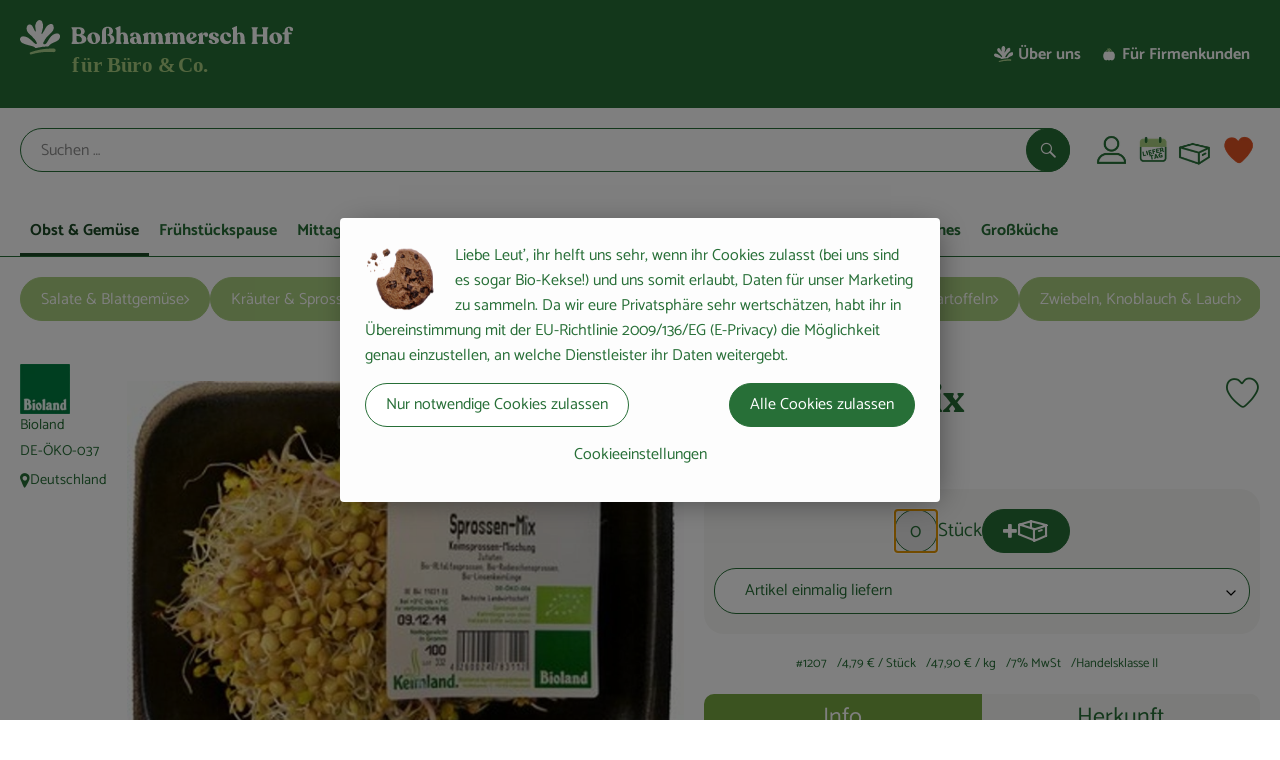

--- FILE ---
content_type: text/html; charset=UTF-8
request_url: https://www.bosshammersch-buero.de/p/sprossen-mix-1207
body_size: 32594
content:
<!DOCTYPE html><html lang="de"><head><title>Sprossen-Mix - Firmenkundenshop</title><meta charset="utf8" /><meta name="viewport" content="width=device-width, initial-scale=1" /><meta name="google-site-verification" content="rwVLJSbfZFMhTStszgg-DOgYJOByPuRc_Ir4k456_cU" /><meta name="facebook-domain-verification" content="70snyzsi3w2xsiem352mbgumb2oqmu" /><link rel="icon" type="image/png" href="https://www.bosshammersch-hof.de/imagor/9m1NgR1mReoobMS-vwuDo58iOoeY7qZd6lE-X2q0/11x81%3A198x246/fit-in/0x120/filters%3Aexpire%281800065896000%29%3Aquality%2895%29/bosshammerschhof%252Fshared%252FData%252FPersistent%252FResources%252F%252F7%252F9%252F9%252F8%252F79988acdec754ab8ce76cbe5653f20c175b5b55b" /><link rel="stylesheet" href="https://www.bosshammersch-buero.de/_Resources/Static/Packages/Oekokiste.Core/Styles/App2.0.css?bust=6e921f0b" /><link href="https://www.bosshammersch-buero.de/_Resources/Static/Packages/Jonnitto.PrettyEmbedHelper/Styles/Main.css?bust=e0c3c489" rel="stylesheet" type="text/css" /><link rel="stylesheet" href="https://www.bosshammersch-buero.de/_Resources/Static/Packages/Oekokiste.Core/map-main.css?bust=16651b7b" /><link rel="stylesheet" href="https://www.bosshammersch-buero.de/_Resources/Static/Packages/Oekokiste.Rezepte/Rezepte.css?bust=08841e33" /><link href="https://www.bosshammersch-buero.de/_Resources/Static/Packages/Jonnitto.PrettyEmbedHelper/Styles/Main.css?bust=e0c3c489" rel="stylesheet" type="text/css" /><link rel="apple-touch-icon" type="image/png" href="https://www.bosshammersch-hof.de/imagor/9m1NgR1mReoobMS-vwuDo58iOoeY7qZd6lE-X2q0/11x81%3A198x246/fit-in/0x120/filters%3Aexpire%281800065896000%29%3Aquality%2895%29/bosshammerschhof%252Fshared%252FData%252FPersistent%252FResources%252F%252F7%252F9%252F9%252F8%252F79988acdec754ab8ce76cbe5653f20c175b5b55b" /><link rel="stylesheet" href="https://www.bosshammersch-buero.de/_Resources/Static/Packages/Oekokiste.Core/Styles/Pwa.css?bust=2759ccef" /><script data-never-block>window.deferBasketEvents = true; window.pushServerPublicKey = 'BHQXXZFpDcfRztCdxGAufKORIRpeuw2xyISCSUk8zKRgwDpcYp8UFvMn4Z9fbpwnQgxkMLcggJh-dzj_LQSoMGA'; window.pushIsEnabled = true;</script><script type="module" defer src="https://www.bosshammersch-buero.de/_Resources/Static/Packages/Oekokiste.Core/JS/bundle.js?bust=105f5675" data-never-block></script><script data-never-block>window.basketData = undefined;</script><script data-never-block>window.translationTable = {"Oekokiste.Core:Basket:alternatives.noneFound":"Keine Tauschvorschl\u00e4ge gefunden","Oekokiste.Core:Basket:alternatives.showMore":"Neue Tauschvorschl\u00e4ge","Oekokiste.Core:Basket:buy-button.label.only-pre-ordered-products":"Jetzt vorbestellen","Oekokiste.Core:Basket:buy-button.label.order-now":"Zahlungspflichtig bestellen","Oekokiste.Core:Basket:buy-button.label.submit-changes":"\u00c4nderungen absenden","Oekokiste.Core:Basket:recipe-suggestions.button.see-recipe":"Rezept ansehen","Oekokiste.Core:Basket:recipe-suggestions.noneFound":"Keine Rezepte gefunden","Oekokiste.Core:Basket:recipe-suggestions.showMore":"Neue Rezeptvorschl\u00e4ge","Oekokiste.Core:Basket:recommendation-buttons.button.swap-articles.label":"Artikel austauschen","Oekokiste.Core:Basket:show-recipes.button":"Rezepte anzeigen","Oekokiste.Core:Basket:sum.minus-voucher":"abz\u00fcgl. Gutschein","Oekokiste.Core:DeliveryDates:calendar.events.multiple-orders":"Mehrere Bestellungen","Oekokiste.Core:DeliveryDates:calendar.events.order":"Bestellung","Oekokiste.Core:DeliveryDates:calendar.events.subscription-box":"Abokiste","Oekokiste.Core:DeliveryDates:calendar.events.tour":"Tour","Oekokiste.Core:DeliveryDates:calendar.today":"Heute","Oekokiste.Core:ErrorMessages:voucher.wrong-format":"Der Gutschein-Code wurde im falschen Format \u00fcbertragen.","Oekokiste.Core:Header:last-order-change-countdown.message.h":"Noch {timeRemaining} Std.!","Oekokiste.Core:Header:last-order-change-countdown.message.m":"Noch {timeRemaining} Min.!","Oekokiste.Core:Main:datetime.o-clock":"Uhr","Oekokiste.Core:MyAccount:accordion.field.deleteAccount.confirm":"L\u00f6schen des Kontos bitte best\u00e4tigen.","Oekokiste.Core:MyAccount:accordion.field.logindata.form.email.error.emailsNotMatching":"E-Mail Adressen stimmen nicht \u00fcberein","Oekokiste.Core:MySubscriptions:deselected-article-error-message":"Fehler beim Eintragen des Artikels oder der Gruppe. Bitte versuchen Sie es erneut.","Oekokiste.Core:MySubscriptions:deselected-article-success-message":"Vielen Dank, deine Eingabe wird gepr\u00fcft und dann deiner Liste hinzugef\u00fcgt.","Oekokiste.Core:MySubscriptions:deselected-article-wrong-input-message":"Bitte geben Sie einen g\u00fcltigen Artikel oder eine Gruppe ein.","Oekokiste.Core:ProductPage:image.alt-text":"Produktfoto zu ","Oekokiste.Core:ProductPage:price.approximately.short":"ca.","Oekokiste.Core:PushNotifications:register.client-permission-denied":"","Oekokiste.Core:PushNotifications:register.missing-public-key":"","Oekokiste.Core:SearchBar:search-results.recipes.image.alt-text":"Rezeptbild f\u00fcr ","Oekokiste.Core:SearchBar:search-results.show-less-button.label":"weniger Suchergebnisse","Oekokiste.Core:SearchBar:search-results.show-more-button.label":"weitere Suchergebnisse","Oekokiste.Core:Signup:delivery.depotSelected.which-tour-info.pickup":"Abholer","Oekokiste.Core:Signup:delivery.storageInstructions.form.storage.info.error-message.too-long":"Leider kann unser System zur Zeit nur 190 Zeichen speichern. Bitte k\u00fcrze deine Abstellnotiz.","Oekokiste.Core:Signup:gtc.errorMessage.passwordsNotMatching":"Passw\u00f6rter stimmen nicht \u00fcberein","Oekokiste.Core:Signup:payment.errorMessage.ibanInvalid":"Die IBAN ist ung\u00fcltig","Oekokiste.Core:Signup:process.step1.label":"Adresse pr\u00fcfen","Oekokiste.Core:Signup:process.step2.label":"Pers\u00f6nliche Daten","Oekokiste.Core:Signup:process.step3.label":"Zustellung","Oekokiste.Core:Signup:process.step4.label":"Bezahlung","Oekokiste.Core:Signup:process.step5.label":"AGB","Oekokiste.Core:UrlPaths:basket.url.path.label":"\/warenkorb","Oekokiste.Core:UrlPaths:myAccount.url.path.label":"\/mein-profil","Oekokiste.Core:UrlPaths:orderOverview.url.path.label":"\/bestellungen","Oekokiste.Core:YourOrders:delivery-note":"","Oekokiste.Core:YourOrders:order-state.cancelled":"Storniert","Oekokiste.Core:YourOrders:order-state.delivered":"Geliefert","Oekokiste.Core:YourOrders:order-state.done":"Abgeschlossen","Oekokiste.Core:YourOrders:order-state.open":"Offen","Oekokiste.Core:YourOrders:order-state.preparation":"In Vorbereitung","Oekokiste.Core:YourOrders:order-state.unknown":"Unbekannt","Oekokiste.Loyalty:RegioPoints:basket.regio-points":"{points} Regio Boni"}; window.locale = 'de'; window.localeForUrl = '';</script><script defer type="application/javascript" data-never-block>window.cookiePunchConfig={"consent":{"privacyPolicyUrl":"\/footer\/datenschutz.html","elementID":"klaro","noAutoLoad":false,"htmlTexts":true,"embedded":false,"groupByPurpose":false,"storageMethod":"cookie","cookieName":"cookieconsent","cookieExpiresAfterDays":120,"default":false,"mustConsent":false,"acceptAll":true,"hideDeclineAll":false,"hideLearnMore":false,"noticeAsModal":false,"disablePoweredBy":true,"additionalClass":null,"cookiePath":null,"cookieDomain":null,"contextualConsentOnly":false,"purposes":{"mediaembeds":{"name":"mediaembeds","title":"Videos","description":"Erlaubt die Einbindung von Videos."},"analytics":{"name":"analytics","title":"Analytics","description":"Tracking des Nutzerverhaltens (z.B. f\u00fcr gezieltere Werbekampagnen)."},"support":{"name":"support","title":"Kundensupport","description":"Erlaubt die Einbindung von Support-Hilfsmitteln, wie z.B. einem Chat."},"maps":{"name":"maps","title":"Kartendarstellung","description":"Externe Dienstleister*innen, die uns bei der Zahlungsabwicklung unterst\u00fctzen."},"payment":{"name":"payment","title":"Zahlungsabwicklung","description":""},"externalContent":{"name":"externalContent","title":"external content","description":"external content"}},"services":{"youtube":{"name":"youtube","title":"Youtube","description":"Erlaubt die Einbindung von Youtube-Videos.","purposes":["mediaembeds"],"contextualConsentOnly":null,"default":null,"cookies":null,"required":null,"optOut":null,"onlyOnce":null,"onInit":null,"onAccept":null,"onDecline":null},"googleAnalytics4":{"name":"googleAnalytics4","title":"Google Analytics 4","description":"Tracking und Auswertung des Nutzerverhaltens per Google Analytics.","purposes":["analytics"],"contextualConsentOnly":null,"default":null,"cookies":[{"pattern":"^_ga(_.*)?","patternIsRegex":true}],"required":null,"optOut":null,"onlyOnce":null,"onInit":null,"onAccept":"window.googleAnalyticsOnAccept()","onDecline":"window.googleAnalyticsOnDecline()"},"googleTagManager":{"name":"googleTagManager","title":"Google Tag Manager","description":"Einbettung von Tracking- und Auswertungsservices von Google und Drittanbietern per Google Tag Manager.","purposes":["analytics"],"contextualConsentOnly":null,"default":null,"cookies":null,"required":null,"optOut":null,"onlyOnce":null,"onInit":"window.googleTagManagerOnInit()","onAccept":"window.googleTagManagerOnAccept()","onDecline":null},"googleAds":{"name":"googleAds","title":"Google Ads","description":"Tracking und Auswertung von Google Ads-Kampagnen.","purposes":["analytics"],"contextualConsentOnly":null,"default":null,"cookies":null,"required":null,"optOut":null,"onlyOnce":null,"onInit":null,"onAccept":"window.googleAdsOnAccept()","onDecline":"window.googleAdsOnDecline()"},"facebookPixel":{"name":"facebookPixel","title":"Facebook Pixel","description":"Tracking und Auswertung des Nutzerverhaltens per Facebook Pixel.","purposes":["analytics"],"contextualConsentOnly":null,"default":null,"cookies":null,"required":null,"optOut":null,"onlyOnce":null,"onInit":null,"onAccept":null,"onDecline":null},"tikTokPixel":{"name":"tikTokPixel","title":"TikTok Pixel","description":"Tracking und Auswertung von TikTok-Kampagnen.","purposes":["analytics"],"contextualConsentOnly":null,"default":null,"cookies":null,"required":null,"optOut":null,"onlyOnce":null,"onInit":null,"onAccept":null,"onDecline":null},"bingUet":{"name":"bingUet","title":"Bing Uet","description":"Tracking des Nutzerverhaltens per Bing Universal Event Tracking (Microsoft).","purposes":["analytics"],"contextualConsentOnly":null,"default":null,"cookies":null,"required":null,"optOut":null,"onlyOnce":null,"onInit":null,"onAccept":null,"onDecline":null}},"translations":{"acceptAll":"Alle akzeptieren","acceptSelected":"Ausgew\u00e4hlte akzeptieren","close":"Schlie\u00dfen","consentModal":{"description":"Die folgenden Einstellungen regeln, welche Cookies auf dieser Seite eingebunden werden.","title":"Unsere (Bio-)Cookies"},"consentNotice":{"changeDescription":"Seit Ihrem letzten Besuch gab es \u00c4nderungen, bitte erneuern Sie Ihre Zustimmung.","title":"Cookie-Einstellungen","description":"Liebe Leut', ihr helft uns sehr, wenn ihr Cookies zulasst (bei uns sind es sogar Bio-Kekse!) und uns somit erlaubt, Daten f\u00fcr unser Marketing zu sammeln. Da wir eure Privatsph\u00e4re sehr wertsch\u00e4tzen, habt ihr in \u00dcbereinstimmung mit der EU-Richtlinie 2009\/136\/EG (E-Privacy) die M\u00f6glichkeit genau einzustellen, an welche Dienstleister ihr Daten weitergebt.","learnMore":"Cookieeinstellungen","testing":"Testmodus!"},"contextualConsent":{"acceptAlways":"Immer","acceptOnce":"Einmalig","description":"Cookie-Schutz: Hier verbirgt sich externer Inhalt von {title}. Soll dieser geladen werden? Dabei werden Cookies gesetzt.","descriptionEmptyStore":"Um diesem Dienst dauerhaft zustimmen zu k\u00f6nnen, m\u00fcssen Sie {title} in den {link} zustimmen.","modalLinkText":"Cookie-Einstellungen"},"decline":"Nur notwendige Cookies zulassen","ok":"Alle Cookies zulassen","poweredBy":"Realisiert mit Klaro!","privacyPolicy":{"name":"Datenschutzerkl\u00e4rung","text":"In unserer {privacyPolicy} k\u00f6nnt ihr nachlesen, was wir uns dabei gedacht haben."},"purposeItem":{"service":"Dienst","services":"Dienste"},"purposes":{"advertising":{"description":"Diese Dienste verarbeiten pers\u00f6nliche Informationen, um Ihnen personalisierte oder interessenbezogene Werbung zu zeigen.","title":"Werbung"},"functional":{"description":"Diese Dienste sind f\u00fcr die korrekte Funktion dieser Website unerl\u00e4sslich. Sie k\u00f6nnen sie hier nicht deaktivieren, da der Dienst sonst nicht richtig funktionieren w\u00fcrde.\n","title":"Dienstbereitstellung"},"marketing":{"description":"Diese Dienste verarbeiten pers\u00f6nliche Daten, um Ihnen relevante Inhalte \u00fcber Produkte, Dienstleistungen oder Themen zu zeigen, die Sie interessieren k\u00f6nnten.","title":"Marketing"},"performance":{"description":"Diese Dienste verarbeiten personenbezogene Daten, um den von dieser Website angebotenen Service zu optimieren.\n","title":"Optimierung der Leistung"}},"save":"Speichern","service":{"disableAll":{"description":"Mit diesem Schalter k\u00f6nnen Sie alle Dienste aktivieren oder deaktivieren.","title":"Alle Dienste aktivieren oder deaktivieren"},"optOut":{"description":"Diese Dienste werden standardm\u00e4\u00dfig geladen (Sie k\u00f6nnen sich jedoch abmelden)","title":"(Opt-out)"},"purpose":"Zweck","purposes":"Zwecke","required":{"description":"Dieser Service ist immer erforderlich","title":"(immer erforderlich)"}}}}};</script><script defer type="application/javascript" src="/_Resources/Static/Packages/Sandstorm.CookiePunch/build/cookiepunch.nocss.js?bust=17c044dc" data-never-block></script><script async data-src="https://www.googletagmanager.com/gtag/js?id=G-SQX6WM0VJP" data-type="text/javascript" type="text/plain" data-name="googleAnalytics4"></script><script data-type="text/javascript" data-src="/_Resources/Static/Packages/Oekokiste.Core/JavaScript/GoogleAnalytics4.js?bust=318c564b" id="ga4-script-tag" data-accountkey="G-SQX6WM0VJP" type="text/plain" data-name="googleAnalytics4"></script><script type="text/javascript" data-never-block src="/_Resources/Static/Packages/Oekokiste.Core/JavaScript/GoogleAnalytics4CallbackFunctions.js?bust=b6706231"></script><script data-type="text/javascript" data-src="/_Resources/Static/Packages/Oekokiste.Core/JavaScript/GoogleTagManager.js?bust=80fe284e" id="gtm-script-tag" data-accountkey="GTM-N9H4G9FJ" type="text/plain" data-name="googleTagManager"></script><script type="text/javascript" data-never-block src="/_Resources/Static/Packages/Oekokiste.Core/JavaScript/GoogleTagManagerCallbackFunctions.js?bust=9149ddcf"></script><script type="text/javascript" src="/_Resources/Static/Packages/Oekokiste.Core/JavaScript/MatomoTagManager.js?bust=679d5ae9" id="matomo-tag-manager-script-tag" data-host="https://matomo.oekokiste.sandstorm.de" data-containerid="smtXVCeI"></script><script data-type="text/javascript" data-src="/_Resources/Static/Packages/Oekokiste.Core/JavaScript/BingUet.js?bust=c96553be" id="bing-uet-script-tag" data-accountkey="134598646" type="text/plain" data-name="bingUet"></script><script data-type="text/javascript" data-src="/_Resources/Static/Packages/Oekokiste.Core/JavaScript/FacebookPixel.js?bust=5cd98f86" id="fbp-script-tag" data-accountkey="553259761686605" type="text/plain" data-name="facebookPixel"></script><script data-type="text/javascript" data-src="/_Resources/Static/Packages/Oekokiste.Core/JavaScript/TikTokPixel.js?bust=8f4d5bc9" id="ttp-script-tag" data-accountkey="CNSKL7BC77U7CO3SPDIG" type="text/plain" data-name="tikTokPixel"></script><script src="https://www.bosshammersch-buero.de/_Resources/Static/Packages/Jonnitto.PrettyEmbedHelper/Scripts/Main.js?bust=276ba02d" deferred data-never-block></script><link rel="manifest" href="/api/pwa/manifest" crossorigin="use-credentials" /><link rel="x-oekokiste-service-worker" href="https://www.bosshammersch-buero.de/_Resources/Static/Packages/Oekokiste.Core/serviceWorker.js?bust=47a653f8" /><meta property="og:title" content="Sprossen-Mix" /><meta property="og:image" content="https://www.bosshammersch-hof.de/imagor/rgLF5k0VmTbZwfMvuhgsisI8hx-wyBwSY0FCkp0i/fit-in/300x0/filters%3Aquality%2895%29/https%253A%252F%252Foekobox-online.eu%252Fv3%252Fshop%252FbossBUERO%252Fapi%252Fpx%252Fbt%252F1207%253Fbs.fit%253D0%2526bs.w%253D1200%2526h%253D5eea1174" /></head><body x-data="authentication(1)" x-ref="bodyTag" data-currency="€" @update-user-details.window="updateUserDetails()" class><div x-data="deliveryDates"><a data-testid="skipLink" href="#mainContent" class="skip-link sr-only sr-only--focusable" x-transition>Zum Hauptinhalt springen</a>        <div x-cloak x-show="changeSelectedOrderIsLoading" class="delivery-dates__loading__wrapper full-page-backdrop">
            <i class="oeko-icon-Tauschen icon--spinner-spin" aria-hidden="true"></i>
        </div>
        <span aria-live="polite" class="sr-only" x-text="changeSelectedOrderIsLoading ? 'Liefertermin wird geändert...' : ''"></span>        <dialog
            x-ref="conflictModal"
            class="modal delivery-dates__conflict-modal"
            aria-label="Dialog: Konflikt ist aufgetreten"
        >
            <div class="modal__header">
                <h2 class="modal__title">
                    Änderungen im Warenkorb
                </h2>
            </div>
            <div class="modal__body">
                <p>Hey, du hast Änderungen im Warenkorb für den <strong x-text="$getDateFormatted($store.deliveryDates.currentDeliveryTour?.date, 'short')"></strong> noch nicht abgesendet.</p>
                <p>Bitte entscheide bevor du in den neuen Termin <strong x-text="$getDateFormatted(newTourCandidate?.date, 'short')"></strong> wechselst, was du tun möchtest:</p>
                <div class="delivery-dates__conflict-modal__options">
                    <button
                        class="button"
                        x-on:click="transferAndSwitch(['modalButton'])"
                        :disabled="conflictModalButtonPressed !== null"
                    >
                        Mitnehmen
                        <i x-cloak x-show="conflictModalButtonPressed === 'transferAndSwitch'" class="oeko-icon-Tauschen icon--spinner-spin" aria-hidden="true"></i>
                    </button>
                    <span aria-live="polite" class="sr-only" x-text="conflictModalButtonPressed === 'transferAndSwitch' ? 'Änderungen am Warenkorb werden mitgenommen...' : ''"></span>

                    <button
                        class="button"
                        x-on:click="discardAndSwitch"
                        :disabled="conflictModalButtonPressed !== null"
                    >
                        Verwerfen
                        <i x-cloak x-show="conflictModalButtonPressed === 'discardAndSwitch'" class="oeko-icon-Tauschen icon--spinner-spin" aria-hidden="true"></i>
                    </button>
                    <span aria-live="polite" class="sr-only" x-text="conflictModalButtonPressed === 'discardAndSwitch' ? 'Änderungen am Warenkorb werden verworfen...' : ''"></span>

                    <button
                        class="button"
                        x-on:click="submitAndSwitch"
                        :disabled="conflictModalButtonPressed !== null"
                    >
                        Abschicken
                        <i x-cloak x-show="conflictModalButtonPressed === 'submitAndSwitch'" class="oeko-icon-Tauschen icon--spinner-spin" aria-hidden="true"></i>
                    </button>
                    <span aria-live="polite" class="sr-only" x-text="conflictModalButtonPressed === 'submitAndSwitch' ? 'Änderungen am Warenkorb werden abgeschickt...' : ''"></span>

                    <button
                        class="button button--type-inverted"
                        x-on:click="abortAndShowBasket"
                        :disabled="conflictModalButtonPressed !== null"
                    >
                        Warenkorb anschauen
                    </button>

                    <button
                        class="button button--type-inverted"
                        x-on:click="abortAndStay"
                        :disabled="conflictModalButtonPressed !== null"
                    >
                        Liefertermin nicht wechseln
                    </button>
                </div>
                <div class="form__error-message" x-show="$store.basket.submitErrorMessage" x-text="$store.basket.submitErrorMessage"></div>
                <!--<label>
                    <input type="checkbox" x-ref="rememberDecision"/>
                    Diese Entscheidung merken und in Zukunft nicht mehr fragen
                </label>-->
                <p>Zur Erinnerung:</p>
                <ul>
                    <li>Du kannst die Bestellung bis zum Bestellschluss immer wieder ändern!</li>
                    <!-- TODO: <li>Diese Einstellung kannst du unter "Meine Einstellungen" zurüclsetzen.</li> -->
                </ul>

                <!-- TODO: Show hint if orderLimit is not fullfilled and show last possible order time
                <p>
                    <sup>*</sup> Hinweis: Diese Bestellung liegt unter dem Mindestbestellwert.<br />
                    Du musst also möglicherweise bis zum  <span x-text="$getDateTimeFormatted(newTourCandidate.lastOrderChange, 'long')"></span> noch etwas hinzubestellen!
                </p>
                -->
            </div>
        </dialog><dialog x-ref="checkAvailabilityModal" class="modal" aria-label="Dialog: Artikel nicht verfügbar">
    <div class="modal__header">
        <h2 class="modal__title">Artikel nicht verfügbar</h2>
    </div>
    <div class="modal__body">
        <p>
            Folgende Artikel konnten leider nicht mitgenommen werden, da sie zum <strong x-text="$getDateFormatted($store.deliveryDates.currentDeliveryTour?.date)"></strong> nicht verfügbar sind .
        </p>
        <ul class="delivery-dates__item-list">
            <template x-for="product in nonTransferableProducts">
                <li
                    class="delivery-dates__item-list__item"
                    role="listitem"
                    x-bind:data-testid="product.id"
                    x-bind:aria-label="() => product.information.name . ' nicht für neues Lieferdatum verfügbar'"
                >
                    <div class="delivery-dates__item">
                        <div class="delivery-dates__item-image">
                            <img x-bind:src="product.information.imageUrl" x-bind:alt="product.information.name" />
                        </div>
                        <div class="delivery-dates__item-meta">
                            <div class="delivery-dates__item-title-and-price">
                                <h5 class="delivery-dates__item-title" x-text="product.information.name"></h5>
                                <span x-text="$getNumberFormatted(product.amount)"></span> à <span x-text="product.unit.unit"></span> × <span x-text="$getPriceFormatted(product.price)"></span> = <strong class="delivery-dates__item-price" x-text="$getPriceFormatted($getPrice(product))"></strong>
                            </div>
                        </div>
                    </div>
                </li>
            </template>
        </ul>
    </div>
    <form method="dialog" class="modal__footer">
        <button type="submit" class="button" @click="closeCheckAvailabilityModal()">Ok</button>
    </form>
</dialog>        <dialog
            x-ref="selectedTourModal"
            class="modal delivery-dates__select-tour-modal"
            aria-label="Dialog: Tour auswählen"
        >
            <div class="modal__header">
                <h2 class="modal__title">
                    <span
                        x-show="$store.deliveryDates.clickedTour?.address"
                        x-text="$store.deliveryDates.clickedTour?.address + ' am ' + $getDateFormatted($store.deliveryDates.clickedTour?.date)"
                    ></span>
                    <span
                        x-cloak
                        x-show="!$store.deliveryDates.clickedTour?.address"
                        x-text="$store.deliveryDates.clickedTour?.label + ' am ' + $getDateFormatted($store.deliveryDates.clickedTour?.date)"
                    ></span>
                </h2>
            </div>
            <div class="modal__body">
                <p x-cloak x-show="$deliveryDateWasMoved($store.deliveryDates.clickedTour)" class="text--important">
                    Ursprünglicher Liefertag: <strong x-text="$getDateFormatted($store.deliveryDates.clickedTour?.isReplacementFor, 'short')"></strong>
                </p>
                <p x-cloak x-show="$store.deliveryDates.clickedTour?.lastOrderChang" class="text--important">
                    Bestellschluss ist <strong x-text="$getDateTimeFormatted($store.deliveryDates.clickedTour?.lastOrderChange, 'short')"></strong>.
                </p>
                <div>
                    <span class="delivery-dates__select-tour-modal__label">Lieferkosten:</span>
                    <span x-text="$getPriceFormatted($store.deliveryDates.clickedTour?.deliveryCost)"></span>
                    <span x-show="$store.deliveryDates.clickedTour?.alwaysApplyDeliveryCost === false">
                        (ab <span x-text="$getPriceFormatted($store.deliveryDates.clickedTour?.noDeliveryCostThreshold)"></span> Bestellwert keine Liefergebühren)
                    </span>
                </div>
                <div x-show="$store.deliveryDates.clickedTour?.orders.length > 0">
                    <span class="delivery-dates__select-tour-modal__label">Bestellungen:</span>
                    <template x-for="order in $store.deliveryDates.clickedTour?.orders">
                        <div :data-testid="order.id" x-show="order.state !== 'Cancelled'" class="delivery-dates__select-tour-modal__order-exists__item">
                            <div>
                                <div x-show="order.id === -1">
                                    Es ist eine Abokiste zur Lieferung geplant.
                                </div>
                                <div x-show="order.id !== -1">
                                    <strong x-text="'#' + order.id"></strong> mit
                                    <span x-text="order.itemCount"></span>  Positionen über 
                                    <strong x-text="$getPriceFormatted(order.billingSum)"></strong><br />
                                    Lieferadresse: <strong x-text="order.address"></strong>
                                </div>
                                <span class="delivery-dates__select-tour-modal__order-not-changable-hint" x-show="!order.isChangeable">Diese Bestellung kann nicht geändert werden!</span>
                            </div>
                            <button
                                autofocus
                                :disabled="$isSelectedOrder($store.deliveryDates.clickedTour, order)"
                                x-show="!isBeforeToday($store.deliveryDates.clickedTour) && order.isChangeable"
                                class="button button--size-small button--select-tour"
                                aria-label=Auswählen
                                x-on:click="() => handleConfirmSelectTourModal($store.deliveryDates.clickedTour, order)">
                                Auswählen
                            </button>
                            <button
                                x-show="isBeforeToday($store.deliveryDates.clickedTour) || !order.isChangeable"
                                autofocus
                                class="button button--size-small button--type-inverted"
                                x-on:click="() => handleChangeToOrderHistory(order.id)">
                                Zur Bestellhistorie
                            </button>
                        </div>
                    </template>
                </div>
            </div>
            <div class="modal__footer">
                <button class="button button--type-inverted" x-on:click="handleCloseSelectTourModal()">
                    Schließen
                </button>
                <button
                    autofocus
                    :disabled="$isSelectedTour($store.deliveryDates.clickedTour) || isBeforeToday($store.deliveryDates.clickedTour)"
                    x-show="$store.deliveryDates.clickedTour?.orders.length === 0 || $store.deliveryDates.clickedTour?.orders.filter(order => order.state !== 'Cancelled').length === 0"
                    class="button"
                    x-on:click="() => handleConfirmSelectTourModal($store.deliveryDates.clickedTour, null)">
                    Auswählen
                </button>
            </div>
        </dialog>    <div
        x-data="miniBasket(false, 0, false)"
        class="mini-basket"
        :class="{ 'mini-basket--is-open': miniBasketIsOpen, 'mini-basket--is-loaded': !basketIsLoading }"
        x-trap="miniBasketIsOpen"
        @toggle-mini-basket.window="toggleMiniBasket()"
        @click.outside="closeMiniBasket(event)"
    >
            <dialog x-ref="cancelOrderModal" class="modal" aria-label="Dialog: Bestellung wirklich stornieren?">
        <div class="modal__header">
            <h2 class="modal__title">Bestellung wirklich stornieren?</h2>
        </div>
        <div class="modal__body" x-cloak x-show="$store.deliveryDates.currentOrder?.id === -1 || basketContainsSubscriptions()">
            Hinweis: Wenn du diese Bestellung stornierst,<br />wird eine Lieferpause für die betroffenen Abokisten/Abo Artikel erstellt.
        </div>
        <div class="modal__footer">
            <button
                type="button"
                class="button button--type-very-important"
                x-on:click="onCancelOrder"
                x-cloak
            >
                Ja, Bestellung stornieren
                <i x-show="$store.basket.isCancelling" class="oeko-icon-Tauschen icon--spinner-spin" aria-hidden="true"></i>
            </button>
            <span aria-live="polite" class="sr-only" x-text="$store.basket.isCancelling ? 'Bestellung wird storniert...' : ''"></span>

            <form method="dialog">
                <button class="button" type="submit" x-on:click="resetOrder">
                Nein, Bestellung nicht stornieren
                </button>
            </form>
        </div>
    </dialog>
            <header class="mini-basket__header">
        <div class="mini-basket__header-icon shop-menu__item shop-menu__item--basket">
        <img x-show="$store.basket.productCount === 0" src='https://www.bosshammersch-hof.de/imagor/YSzB8664IwwrWVrskipgQYuNbHEnjyUO33lnfQUg/14x13%3A191x190/fit-in/0x80/filters%3Aexpire%281800065896000%29%3Aquality%2895%29/bosshammerschhof%252Fshared%252FData%252FPersistent%252FResources%252F%252F6%252F2%252Fc%252F6%252F62c6f4b831daffcf726564004928610baf0fab4f' alt='Zum Warenkorb' class='shop-menu__item__icon' /><img x-cloak x-show="$store.basket.productCount > 0" src='https://www.bosshammersch-hof.de/imagor/OGDdhKNeno6QaigO6coI-af-ojGvFqE5NijXw_HW/11x16%3A182x187/fit-in/0x80/filters%3Aexpire%281800065896000%29%3Aquality%2895%29/bosshammerschhof%252Fshared%252FData%252FPersistent%252FResources%252F%252F6%252Ff%252F1%252F6%252F6f16925aea6cda5300fb53c433b1167d5bffee52' alt='Zum Warenkorb' class='shop-menu__item__icon' />
            <span class="shop-menu__item-counter" x-cloak x-show="$store.basket.productCount > 0"><span x-text="$store.basket.productCount"></span></span>
        </div>
        <h3 class="mini-basket__header-headline">
           Warenkorbvorschau
        </h3>
        <div class="mini-basket__header-order-note" x-cloak x-show="$store.user.isSignedIn && $store.deliveryDates.currentDeliveryTour">
            
                    Deine Bestellung <template x-if="$store.deliveryDates.currentOrder && $store.deliveryDates.currentOrder.id > 0"><strong data-testid="current-order-id" x-text="'#' + $store.deliveryDates.currentOrder.id"></strong></template> zum <strong x-text="$getDateFormatted($store.deliveryDates.currentDeliveryTour?.date, 'long')"></strong><br />Bis zum <strong x-text="$getDateTimeFormatted($store.deliveryDates.currentDeliveryTour?.lastOrderChange, 'long')"></strong> änderbar!
                
        </div>
        <div class="mini-basket__header-order-note" x-cloak x-show="!$store.user.isSignedIn">
            <a href="/login">Bitte Einloggen und Lieferdatum auswählen</a>
        </div>
        <div class="mini-basket__header-order-note" x-cloak x-show="$store.user.isSignedIn && !$store.deliveryDates.currentDeliveryTour">
            Scheinbar gab es ein Problem beim Laden der Liefertermine.
            <a href=/lieferdatum class="button button--size-small">Bitte Lieferdatum auswählen</a>
        </div>
        <div class="mini-basket__alcohol-note" x-cloak x-show="basketContainsProductsWithAlcohol()">
            
                    Es befinden sich Artikel mit Alkohol im Warenkorb. Die Lieferung darf nicht an Minderjährige erfolgen. Unser Fahrer wird dies bei der Auslieferung überprüfen.
                
        </div>
            <button class="mini-basket__header-close button button--square button--type-very-important-inverted" x-on:click="toggleMiniBasket()" aria-labelledby="close-mini-basket" x-show="miniBasketIsOpen">
        <i class="oeko-icon-close"></i>
        <span id="close-mini-basket" hidden>Warenkorbvorschau schließen</span>
    </button>
    </header>
        <div class="mini-basket__items" x-show="miniBasketIsOpen">
            <div class="basket__loading-indicator" x-cloak x-show="basketIsLoading">
                <i class="oeko-icon-Tauschen icon--spinner-spin" aria-hidden="true"></i>
            </div>
            <span aria-live="polite" class="sr-only" x-text="basketIsLoading ? 'Warenkorb wird geladen...' : ''"></span>
                <div class="mini-basket__empty" x-cloak x-show="showBasketIsEmptyMessage">
        <i class="oeko-icon-Box-traurig"></i>
    </div>
    <ul>
        <template x-for="voucher in $store.basket.vouchers" :key="voucher.model.id">
            <li
                x-bind:data-product-id="voucher.model.id"
                class="mini-basket__item mini-basket__item--Voucher"
                role="listitem"
                class="mini-basket__item--voucher"
            >
                <div class="mini-basket__item__tile">
                    <div :data-testid="'basketItemTitle-' + voucher.model.id" class="mini-basket__item-title">
                        <span x-text="getVoucherLabel(voucher)"></span>
                    </div>
                    <div x-cloak x-show="voucher.isPartOfExistingOrder" class="mini-basket__item-icon">
                        <i class="oeko-icon-Haken"></i>
                    </div>
                    <a x-class="mini-basket__item-image">
                        <img x-bind:src="voucher.imageUrl" x-bind:alt="$translate('Oekokiste.Core:ProductPage:image.alt-text') + getVoucherLabel(voucher)" loading="lazy" />
                    </a>
                    <div class="mini-basket__item-meta">
                        <div class="mini-basket__item-details">
                            <strong class="mini-basket__item-price" x-text="$getPriceFormatted(getSingleVoucherValue(voucher))"></strong>
                        </div>
                        <template x-if="voucher.model.type === 'PercentualVoucher'">
                            <div class="mini-basket__item-note">
                                <span>Der endgültige Rabatt wird nach dem Packen deiner Kiste anhand des tatsächlichen Rechnungsbetrags berechnet.</span>
                            </div>
                        </template>
                    </div>
                </div>
            </li>
        </template>
        <template x-for="(bucket, date) in sortedProducts" :key="date">
            <li>
                <h5 class="mini-basket__items-headline" x-show="date !== ''">
                    <span>
                        Deine Bestellung für <span x-text="$getDateFormatted(date, 'long')"></span>:
                    </span>
                </h5>
                <ul>
                    <template x-for="product in bucket.products" :key="product.idInBasket">
                        <li
                            x-bind:data-product-id="product.id"
                            class="mini-basket__item"
                            role="listitem"
                            :class="getClass(product)"
                            x-data="product($data.product.information, $data.product.information.discount)"
                        >
                            <div class="mini-basket__item__tile" x-bind:class="productHasInsufficientRemainingItems() ? 'mini-basket__item--insufficient-remaining-items-border' : ''">
                                    <a :data-testid="'basketItemTitle-' + product.id" x-bind:href="getProductUrl(product)" class="mini-basket__item-title">
        <span x-html="getTitle(product)"></span>
        <span
            x-show="product.information.productType !== 'Recipe'"
            class="sr-only"
            x-text="', ' + product.amount + ' '"></span>
        <span
            x-cloak x-show="product.information.productType !== 'Recipe' && product.unit.unit.includes('g') && !product.unit.unit.includes('kg')" class="sr-only">×</span>
        <span
            x-show="product.information.productType !== 'Recipe'"
            class="sr-only"
            x-text="' ' + product.unit.unit + ' im Warenkorb für insgesamt ' + $getPriceFormatted(getPrice(product))"
        ></span>
    </a>
                                    <div x-cloak x-show="getIconClass(product)" class="mini-basket__item-icon">
        <i :class="getIconClass(product)"></i>
    </div>
                                    <a x-bind:href="product.information.url" class="mini-basket__item-image" :class="product.information.productType === 'Recipe' ? 'mini-basket__item-image--recipe' : ''">
        <img x-bind:src="product.information.imageUrl" x-bind:alt="$translate('Oekokiste.Core:ProductPage:image.alt-text') + product.information.name" loading="lazy" />
    </a>
                                <div class="mini-basket__item-meta">
                                    <span class="mini-basket__item__duplicate-label" x-show="productHasDuplicatesInBasket(product)">Doppelt</span>
                                        <template x-if="product.information.productType !== 'Voucher' && product.information.productType !== 'Recipe'">
        <div class="mini-basket__item-details" x-show="product.amount > 0">
            <span aria-label="Menge" x-text="$getNumberFormatted(product.amount)"></span>
            <span x-cloak x-show="product.unit.unit.includes('g') && !product.unit.unit.includes('kg')">×</span>
            <span aria-label="Einheit" x-text="product.unit.unit"></span>
            <span>=</span>
            <strong class="mini-basket__item-price" x-text="$getPriceFormatted(getPrice(product))"></strong>
            <span class="mini-basket__item-discount" aria-label="Rabatt von:" x-cloak x-show="product.discount > 0" x-text="'-' + product.discount + '%'"></span>
        </div>
        <small x-show="getPrice(product) > 0">(inkl. <span x-text='product.information.vat'></span>% MwSt.)</small>
    </template>
    <template x-if="product.information.productType === 'Recipe'">
        <div class="mini-basket__item-details" x-show="product.amount > 0 && product.information.productType === 'Recipe'">
            <div class="mini-basket__item-details" x-show="product.information.productType === 'Recipe'">
                <span x-text="product.amount + ' Portionen'"></span>
            </div>
        </div>
    </template>
    <!-- <deprecated> {@see \Oekokiste\Core\Domain\Projection\Basket\Events\UpstreamOrderUpdateBasketEvent::fromArray} -->
    <template x-if="product.information.productType === 'Voucher'">
        <div class="mini-basket__item-details">
            <span class="mini-basket__item-price" x-text="$getPriceFormatted(getSingleVoucherValue(product))"></span>
        </div>
    </template>
    <!-- </deprecated> -->
    <template x-if="product.repeatXWeeks">
        <div class="mini-basket__item-subscription">
            <i class="oeko-icon-Tauschen"></i>
            <div>
                Im Abo <span x-text="$getLabelForSubscriptionValue(product.repeatXWeeks, [{&quot;value&quot;:&quot;0&quot;,&quot;label&quot;:&quot;Artikel einmalig liefern&quot;},{&quot;value&quot;:&quot;1&quot;,&quot;label&quot;:&quot;w\u00f6chentlich liefern&quot;},{&quot;value&quot;:&quot;2&quot;,&quot;label&quot;:&quot;alle 2 Wochen liefern&quot;},{&quot;value&quot;:&quot;3&quot;,&quot;label&quot;:&quot;alle 3 Wochen liefern&quot;},{&quot;value&quot;:&quot;4&quot;,&quot;label&quot;:&quot;alle 4 Wochen liefern&quot;},{&quot;value&quot;:&quot;6&quot;,&quot;label&quot;:&quot;alle 6 Wochen liefern&quot;},{&quot;value&quot;:&quot;8&quot;,&quot;label&quot;:&quot;alle 8 Wochen liefern&quot;}])"></span> <br />
                <!-- <span>ab Freitag 14.03.2021 (TODO)</span> -->
            </div>
        </div>
    </template>
    <template x-if="product.note">
        <div class="mini-basket__item-note">
            <span x-text="product.note"></span>
        </div>
    </template>

                                    <template x-if="getTourLimitDateForProduct(product)">
                                        <div class="mini-basket__item-order-period">
                                            Vorgezogener Bestellschluss: <span x-text="$getDateTimeFormatted(getTourLimitDateForProduct(product))"></span>
                                        </div>
                                    </template>
                                    <template x-if="!product.information.isProtected && !product.isChangeable && product.amount > 0">
                                        <div class="mini-basket__item-order-period mini-basket__item-exceeded-order-period">
                                            Bestellschluss bereits überschritten
                                        </div>
                                    </template>
                                    <div x-cloak x-show="product.isRemoved" class="mini-basket__item-item-removed-note">
                                        Artikel wird bei Absenden aus bestehender Bestellung entfernt
                                    </div>
                                    <div
                                        x-cloak
                                        x-show="productHasInsufficientRemainingItems()"
                                        class="mini-basket__item-insufficient-items-remaining-note"
                                    >
                                        Von diesem Artikel gibt es leider nur noch <span x-text="product.information.remainingItems * product.unit.factor"></span> <span x-text="product.unit.unit"></span>.
                                    </div>
                                </div>
                                <div x-cloak x-show="canEditProduct(product)" class="mini-basket__item-actions">
                                    <select
                                        x-cloak
                                        x-show="product.information.units.length > 1"
                                        title="Einheit"
                                        x-on:change="changeUnit(event, product)"
                                    >
                                        <template x-for="unit in product.information.units">
                                            <option :value="unit.name" :selected="product.unit.unitId === unit.unitId" x-text="unit.name"></option>
                                        </template>
                                    </select>
                                    <button data-testid="button-decrease" class="button button--square button--type-inverted button--size-small" x-bind:class="productHasInsufficientRemainingItems() ? 'mini-basket__item--insufficient-remaining-items-decrease-button' : ''" x-on:click="decreaseSelectedAmount(product)">
                                        <i class="oeko-icon-minus"></i>
                                        <span class="sr-only">Anzahl reduzieren</span>
                                    </button>
                                    <button data-testid="button-increase" class="button button--square button--size-small" x-on:click="increaseSelectedAmount(product)">
                                        <i class="oeko-icon-plus"></i>
                                        <span class="sr-only">Anzahl erhöhen</span>
                                    </button>
                                </div>
                                <div x-cloak x-show="canEditProduct(product)">
                                    <span aria-live="polite" class="sr-only" x-text="product.amount + ' ' + product.unit.unit + ' im Warenkorb für insgesamt ' + $getPriceFormatted(getPrice(product))"></span>
                                </div>
                                <div class="bulk-indicator bulk-indicator--mini" x-show="product.information.bulkPrice">
                                    <template x-if="!bulkAmountReached()">
                                        <span class="bulk-indicator__text">
                                            <span class="bold" x-text="'Noch ' + $missingToNextBulk(productInBasket?.information, productInBasket?.amount, productInBasket?.unit?.factor, productInBasket?.itemType)"></span>
                                            <span class="bold" x-cloak x-show="productInBasket?.unit?.unit.includes('g') && !productInBasket?.unit?.unit.includes('kg')">×</span>
                                            <span class="bold" x-text="productInBasket?.unit?.unit"></span>
                                            dann nur
                                            <span class="bold" x-html="bulkPriceFormatted"></span>
                                        </span>
                                    </template>
                                    <template x-if="bulkAmountReached()">
                                        <span class="bulk-indicator__text">
                                            <span class="bold">Jippie!</span> Jetzt gilt der Sparpreis: 
                                            <span class="bold" x-html="bulkPriceFormatted"></span>
                                        </span>
                                    </template>
                                </div>
                                <template x-if="product.information.bulkPrice">
                                    <span aria-live="polite" class="sr-only" x-html="bulkAmountReached() ? 'Jetzt gilt der Sparpreis:  ' + bulkPriceFormattedWithoutUnit + ' pro ' + productInBasket?.information.baseUnit : 'Noch ' + $missingToNextBulk(productInBasket?.information, productInBasket?.amount, productInBasket?.unit?.factor, productInBasket?.itemType)"></span>
                                    <span aria-live="polite" class="sr-only" x-cloak x-show="productInBasket?.unit?.unit.includes('g') && !productInBasket?.unit?.unit.includes('kg')">×</span>
                                    <span aria-live="polite" class="sr-only" x-html="productInBasket?.unit?.unit + ' dann nur ' + bulkPriceFormattedWithoutUnit + ' pro ' + productInBasket?.information.baseUnit"></span>
                                </template>
                                <div x-cloak x-show="product.isRemoved" class="mini-basket__item-undo">
                                    <button
                                        class="button button--type-inverted button--size-small"
                                        x-on:click="undoRemoveProduct(product, event)"
                                    >
                                        Rückgängig
                                        <span class="sr-only">(Löschen rückgängig machen)</span>
                                    </button>
                                </div>
                                <button
                                    x-cloak
                                    x-show="canDeleteProduct(product)"
                                    class="mini-basket__item-remove button button--square button--type-grey"
                                    x-bind:class="productHasInsufficientRemainingItems() ? 'mini-basket__item--insufficient-remaining-items-delete-button' : ''"
                                    x-on:click="removeProductFromBasket(product, event)"
                                >
                                    <i class="oeko-icon-trash"></i>
                                    <span class="sr-only">Artikel aus Warenkorb entfernen</span>
                                </button>

                            </div>
                            <template x-if="showAlternativesAndRecipeButtons(product)">
                                    <div x-data="recommendations" class="recommendations" :class="{'recommendations--is-open' : alternativesOpen || recipesOpen}">
        <template x-if="alternativesOpen || recipesOpen">
            <button
                class="recommendations__close button button--square button--type-very-important-inverted"
                x-on:click="hideRecommendations(event)"
            >
                <i class="oeko-icon-close" aria-hidden="true"></i>
                <span class="sr-only">Empfehlungen schließen</span>
            </button>
        </template>
            <template x-if="alternativesOpen">
        <div class="recommendations__content">
            <div class="recommendations__content-is-loading" x-show="alternativesLoading">
                <i class="oeko-icon-Tauschen icon--spinner-spin" aria-hidden="true"></i>
            </div>
            <span aria-live="polite" class="sr-only" x-text="alternativesLoading ? 'Tauschartikel werden geladen...' : ''"></span>
            <template x-for="alternative in alternatives">
                <div class="recommendations__entry">
                    <a x-bind:href="alternative.information.url" class="mini-basket__item-title">
                        <h5 x-html="getTitle(alternative)"></h5>
                    </a>
                        <a x-bind:href="alternative.information.url" class="mini-basket__item-image" :class="alternative.information.productType === 'Recipe' ? 'mini-basket__item-image--recipe' : ''">
        <img x-bind:src="alternative.information.imageUrl" x-bind:alt="$translate('Oekokiste.Core:ProductPage:image.alt-text') + alternative.information.name" loading="lazy" />
    </a>
                    <div class="mini-basket__item-meta">
                            <template x-if="alternative.information.productType !== 'Voucher' && alternative.information.productType !== 'Recipe'">
        <div class="mini-basket__item-details" x-show="alternative.amount > 0">
            <span aria-label="Menge" x-text="$getNumberFormatted(alternative.amount)"></span>
            <span x-cloak x-show="alternative.unit.unit.includes('g') && !alternative.unit.unit.includes('kg')">×</span>
            <span aria-label="Einheit" x-text="alternative.unit.unit"></span>
            <span>=</span>
            <strong class="mini-basket__item-price" x-text="$getPriceFormatted(getPrice(alternative))"></strong>
            <span class="mini-basket__item-discount" aria-label="Rabatt von:" x-cloak x-show="alternative.discount > 0" x-text="'-' + alternative.discount + '%'"></span>
        </div>
        <small x-show="getPrice(alternative) > 0">(inkl. <span x-text='alternative.information.vat'></span>% MwSt.)</small>
    </template>
    <template x-if="alternative.information.productType === 'Recipe'">
        <div class="mini-basket__item-details" x-show="alternative.amount > 0 && alternative.information.productType === 'Recipe'">
            <div class="mini-basket__item-details" x-show="alternative.information.productType === 'Recipe'">
                <span x-text="alternative.amount + ' Portionen'"></span>
            </div>
        </div>
    </template>
    <!-- <deprecated> {@see \Oekokiste\Core\Domain\Projection\Basket\Events\UpstreamOrderUpdateBasketEvent::fromArray} -->
    <template x-if="alternative.information.productType === 'Voucher'">
        <div class="mini-basket__item-details">
            <span class="mini-basket__item-price" x-text="$getPriceFormatted(getSingleVoucherValue(alternative))"></span>
        </div>
    </template>
    <!-- </deprecated> -->
    <template x-if="alternative.repeatXWeeks">
        <div class="mini-basket__item-subscription">
            <i class="oeko-icon-Tauschen"></i>
            <div>
                Im Abo <span x-text="$getLabelForSubscriptionValue(alternative.repeatXWeeks, [{&quot;value&quot;:&quot;0&quot;,&quot;label&quot;:&quot;Artikel einmalig liefern&quot;},{&quot;value&quot;:&quot;1&quot;,&quot;label&quot;:&quot;w\u00f6chentlich liefern&quot;},{&quot;value&quot;:&quot;2&quot;,&quot;label&quot;:&quot;alle 2 Wochen liefern&quot;},{&quot;value&quot;:&quot;3&quot;,&quot;label&quot;:&quot;alle 3 Wochen liefern&quot;},{&quot;value&quot;:&quot;4&quot;,&quot;label&quot;:&quot;alle 4 Wochen liefern&quot;},{&quot;value&quot;:&quot;6&quot;,&quot;label&quot;:&quot;alle 6 Wochen liefern&quot;},{&quot;value&quot;:&quot;8&quot;,&quot;label&quot;:&quot;alle 8 Wochen liefern&quot;}])"></span> <br />
                <!-- <span>ab Freitag 14.03.2021 (TODO)</span> -->
            </div>
        </div>
    </template>
    <template x-if="alternative.note">
        <div class="mini-basket__item-note">
            <span x-text="alternative.note"></span>
        </div>
    </template>
                    </div>
                    <div class="recommendations__entry-actions">
                        <div
                            class="mini-add-to-basket"
                            x-data="addToBasket(
                                alternative.amountConfiguration,
                                alternative.information,
                            )"
                            x-on:click="handleAllClickEvents(event)"
                        >
                            <div class="add-to-basket__in-basket" x-cloak x-show="selectedAmount > 0">
                                <strong x-text="currentPrice"></strong> im Warenkorb
                            </div>
                            <div class="add-to-basket__primary-actions">
                                <button
                                    class="button button--size-small button--type-important"
                                    :aria-label="selectedAmount > 0 ? 'Anzahl im Warenkorb erhöhen' : 'Produkt zum Warenkorb hinzufügen'"
                                    x-on:click="addProductAlternativeToBasket(alternative.amount)"
                                >
                                    <i class="oeko-icon-plus" aria-hidden="true"></i>
                                    Hinzufügen
                                </button>
                            </div>
                        </div>
                        <button class="button button--size-small" x-on:click="swap(product, alternative)">
                            <i class="oeko-icon-Tauschen" aria-hidden="true"></i> Tauschen
                        </button>
                    </div>
                </div>
            </template>
        </div>
    </template>
            <template x-if="recipesOpen">
        <div class="recommendations__content">
            <div class="recommendations__content-is-loading" x-show="recipesLoading">
                <i class="oeko-icon-Tauschen icon--spinner-spin" aria-hidden="true"></i>
            </div>
            <span aria-live="polite" class="sr-only" x-text="recipesLoading ? 'Rezepte werden geladen...' : ''"></span>
            <template x-for="recipe in recipes">
                <div class="recommendations__entry">
                    <a x-bind:href="recipe.url" class="mini-basket__item-image mini-basket__item-image--recipe">
                        <img x-bind:src="recipe.imageUrl" x-bind:alt="recipe.name" />
                    </a>
                    <div class="mini-basket__item-meta">
                        <a x-bind:href="recipe.url" class="mini-basket__item-title-and-price">
                            <h5 class="mini-basket__item-title" x-text="recipe.name"></h5>
                            <span x-show="recipe.duration" class="mini-basket__item__recipe-detail">
                                <i class="oeko-icon-Zubereitungszeit" aria-hidden="true"></i>
                                <span x-text="recipe.duration"></span> Minuten
                            </span>
                            <span x-show="recipe.difficulty" class="mini-basket__item__recipe-detail">
                                <i class="oeko-icon-Schwierigkeit" aria-hidden="true"></i>
                                <span x-text="recipe.difficulty"></span>
                            </span>
                            <span x-show="recipe.ingredientsCount" class="mini-basket__item__recipe-detail">
                                <i class="oeko-icon-Zutaten" aria-hidden="true"></i>
                                <span x-text="recipe.ingredientsCount"></span> Zutaten
                            </span>
                        </a>
                    </div>
                    <div class="mini-basket__item-actions">
                        <a x-bind:href="recipe.url" class="button">
                            Rezept ansehen
                        </a>
                    </div>
                </div>
            </template>
        </div>
    </template>
            <div
        class="recommendations__actions "
        :class="getRecommendationsClass(product, true, true)"
    >
            <template x-if="!recipesOpen">
        <div class="recommendations__action">
            <button
                class="button button--size-small button--secondary" x-on:click="showAlternativeProducts(product, event)">
                <i class="oeko-icon-Tauschen" :class="{'icon--spinner-spin' : alternativesLoading}" aria-hidden="true"></i>
                <span x-text="alternativesButtonLabel">
                    Artikel austauschen
                </span>
            </button>
            <span aria-live="polite" class="sr-only" x-text="alternativesLoading ? 'Tauschartikel werden geladen...' : ''"></span>
        </div>
    </template>
            <template x-if="!alternativesOpen && !$isPartOfRecipeBox(product)">
        <div class="recommendations__action">
            <button
                class="button button--size-small"
                x-on:click="showRecipeSuggestions(product, event)"
            >
                <i class="oeko-icon-Kochboxen" :class="{'icon--spinner-spin' : recipesLoading}" aria-hidden="true"></i>
                <span x-text="recipesButtonLabel">
                    Passende Rezepte
                </span>
            </button>
            <span aria-live="polite" class="sr-only" x-text="recipesLoading ? 'Rezepte werden geladen...' : ''"></span>
        </div>
    </template>
        <template x-if="alternativesOpen || recipesOpen">
            <div class="recommendations__action recommendations__action--close">
                <button
                    class="button button--size-small button--type-very-important-inverted"
                    x-on:click="hideRecommendations(event)"
                >
                    <i class="oeko-icon-close" aria-hidden="true"></i>
                    <span>
                        Schließen
                    </span>
                </button>
            </div>
        </template>
    </div>
    </div>

                            </template>
                        </li>
                    </template>
                </ul>
            </li>
        </template>
    </ul>
        </div>
        <footer class="mini-basket__footer" x-show="miniBasketIsOpen">
            <div class="mini-basket__footer-inner" x-cloak x-show="basketIsEmpty()">
                    <div class="mini-basket__footer-empty-note" x-cloak x-show="showBasketIsEmptyMessage">
        <strong>Hier passt noch ganz viel rein!</strong>
        <p>
            Es sieht so aus, als hättest Du noch nichts<br />zu Deinem Warenkorb hinzugefügt.
        </p>
        <a href="/" class="button">Jetzt einkaufen</a>
    </div>
            </div>
            <div class="mini-basket__footer-inner" x-cloak x-show="!basketIsEmpty()">
                    <table class="mini-basket__sum-table" x-cloak x-show="basketContainsOnlyPreOrderProducts() == false">
        <tbody>
        <tr x-cloak x-show="!$store.basket.minOrderValue?.isReached && $store.user.isSignedIn">
            <td colspan="2" class="mini-basket__min-value-note">
                    <span x-cloak x-show="!$store.basket.minOrderValue?.overwritingPackStation">
        
                    Mindestbestellwert von <strong x-text="$getPriceFormatted($store.basket.minOrderValue?.minOrderValue)"></strong> noch nicht erreicht
                
    </span>
    <span x-cloak x-show="$store.basket.minOrderValue?.overwritingPackStation">
        
                    Mindestbestellwert von <strong x-text="$getPriceFormatted($store.basket.minOrderValue?.minOrderValue)"></strong> oder <strong x-text="$getPriceFormatted($store.basket.minOrderValue?.overwritingPackStation?.minOrderValue)"></strong> an <span x-text="$store.basket.minOrderValue?.overwritingPackStation?.name"></span> noch nicht erreicht
                
    </span>
            </td>
        </tr>
        <tr x-cloak x-show="$store.basket.minOrderValue?.packStations.length > 0 && $store.user.isSignedIn">
            <td colspan="2">
                    <div class="mini-basket__min-value-packstation-note">
        <template x-for="packStation in packStationsWithUnreachedMinOrderValue">
            <span :data-testid="packStation.name">
                
                    Mindestbestellwert von <strong x-text="$getPriceFormatted(packStation.minOrderValue)"></strong> an <span x-text="packStation.name"></span> noch nicht erreicht
                
            </span>
        </template>
    </div>
            </td>
        </tr>
        <tr>
            <td><strong>Gesamtsumme</strong></td>
            <td><strong x-text="$getPriceFormatted(getSum())"></strong></td>
        </tr>
        </tbody>
    </table>
                <a href="/warenkorb" class="button" data-testid="to-basket-button" >Zum Warenkorb</a>
            </div>
        </footer>
    </div><header class="shop-header" x-data="header" x-ref="header" x-on:scroll.window="handleWindowScroll()" aria-label="Shop Header"><div x-cloak x-show="$store.user.isSignedIn &amp;&amp; $store.deliveryDates.currentOrder &amp;&amp; $store.deliveryDates.currentOrder.id !== 0 &amp;&amp; $store.basket.hasOpenChanges" class="shop-header__open-changes"><strong>Achtung: </strong> Du hast noch offene Änderungen in deinem <a href=/warenkorb>Warenkorb</a>. Vergiss nicht, deine Änderungen abzusenden!  🥕</div><a href="/sendungsstatus" x-data="deliveryStatus" x-cloak x-show="$store.deliveryStatus.deliveryState &gt; 0" class="shop-header__delivery-status"><div class="shop-header__delivery-status__container container"><div class="shop-header__delivery-status__content"><p class="shop-header__delivery-status__description">Deine Kiste ist auf dem Weg zu dir.<br />Schau dir hier den Sendungsstatus an.</p><i class="oeko-icon-Truck shop-header__delivery-status__icon"></i></div></div></a><div class="shop-header__secondary"><div class="shop-header__content container"><a class="shop-header__logo" href="/" title="Zur Startseite"><img src="/_Resources/Persistent/0/4/9/7/0497b8cc36e593e7ca537661e8e6d0017f190be7/B2B-Logo-Prim%C3%A4r_invertiert.svg" alt="Logo von Firmenkundenshop" /></a><nav class="neos-menu" aria-label="Metamenü"><ul class='main-menu__items main-menu__items--level-1'><li>
            <a
                class='main-menu__item  main-menu__item--has-children'
                href='https://www.bosshammersch-buero.de/uber-uns/dafuer-stehen-wir.html'
                x-on:click='closeMenu($event)'
            >
                <img src='/_Resources/Persistent/4/6/1/0/46104de9df703bb174bbe7ede6944d0ac1e20b72/250610_Icon_Ueber_uns.svg' alt='Über uns' class='main-menu__item-icon' aria-hidden='true' /> <img src='/_Resources/Persistent/4/6/1/0/46104de9df703bb174bbe7ede6944d0ac1e20b72/250610_Icon_Ueber_uns.svg' alt='Über uns' class='main-menu__item-icon main-menu__item-icon--mobile' aria-hidden='true' /> Über uns <div class='main-menu__item-arrow' x-on:click='openSecondLevel($event)'>
                <i class='oeko-icon-angle-down'></i>
            </div>
            </a>
        <ul class='main-menu__items main-menu__items--level-2'><li class="main-menu__back-entry">
                <a class='main-menu__item' x-on:click='backToLevel1($event)' href='#'>
                    <i class='oeko-icon-angle-left'></i> <span>Zurück zu Über uns</span>
                </a></li><li>
            <a
                class='main-menu__item  '
                href='https://www.bosshammersch-buero.de/uber-uns/dafuer-stehen-wir.html'
                x-on:click='closeMenu($event)'
            >
                  Dafür stehen wir <div class='main-menu__item-arrow' x-on:click='openSecondLevel($event)'>
                <i class='oeko-icon-angle-down'></i>
            </div>
            </a>
        </li><li>
            <a
                class='main-menu__item  '
                href='https://www.bosshammersch-buero.de/uber-uns/warum-bio-besser-ist.html'
                x-on:click='closeMenu($event)'
            >
                  Warum Bio besser ist <div class='main-menu__item-arrow' x-on:click='openSecondLevel($event)'>
                <i class='oeko-icon-angle-down'></i>
            </div>
            </a>
        </li><li>
            <a
                class='main-menu__item  '
                href='https://www.bosshammersch-buero.de/uber-uns/unsere-landwirte-and-partner.html'
                x-on:click='closeMenu($event)'
            >
                  Unsere Landwirte & Partner <div class='main-menu__item-arrow' x-on:click='openSecondLevel($event)'>
                <i class='oeko-icon-angle-down'></i>
            </div>
            </a>
        </li><li>
            <a
                class='main-menu__item  '
                href='https://www.bosshammersch-buero.de/uber-uns/kontakt.html'
                x-on:click='closeMenu($event)'
            >
                  Kontakt <div class='main-menu__item-arrow' x-on:click='openSecondLevel($event)'>
                <i class='oeko-icon-angle-down'></i>
            </div>
            </a>
        </li></ul></li><li>
            <a
                class='main-menu__item  main-menu__item--has-children'
                href='https://www.bosshammersch-buero.de/fuer-firmenkunden/bio-buerokiste.html'
                x-on:click='closeMenu($event)'
            >
                <img src='/_Resources/Persistent/a/2/3/3/a233a74d33cd483e4fd0b443d1cc46f9b4dcaeb4/251126_Icon_Firmenkunden.svg' alt='Für Firmenkunden' class='main-menu__item-icon' aria-hidden='true' /> <img src='/_Resources/Persistent/a/2/3/3/a233a74d33cd483e4fd0b443d1cc46f9b4dcaeb4/251126_Icon_Firmenkunden.svg' alt='Für Firmenkunden' class='main-menu__item-icon main-menu__item-icon--mobile' aria-hidden='true' /> Für Firmenkunden <div class='main-menu__item-arrow' x-on:click='openSecondLevel($event)'>
                <i class='oeko-icon-angle-down'></i>
            </div>
            </a>
        <ul class='main-menu__items main-menu__items--level-2'><li class="main-menu__back-entry">
                <a class='main-menu__item' x-on:click='backToLevel1($event)' href='#'>
                    <i class='oeko-icon-angle-left'></i> <span>Zurück zu Für Firmenkunden</span>
                </a></li><li>
            <a
                class='main-menu__item  '
                href='https://www.bosshammersch-buero.de/fuer-firmenkunden/bio-buerokiste.html'
                x-on:click='closeMenu($event)'
            >
                  Bio-Bürokiste <div class='main-menu__item-arrow' x-on:click='openSecondLevel($event)'>
                <i class='oeko-icon-angle-down'></i>
            </div>
            </a>
        </li><li>
            <a
                class='main-menu__item  '
                href='https://www.bosshammersch-buero.de/fuer-firmenkunden/gutscheine-fuer-mitarbeitende.html'
                x-on:click='closeMenu($event)'
            >
                  Gutscheine für Mitarbeitende <div class='main-menu__item-arrow' x-on:click='openSecondLevel($event)'>
                <i class='oeko-icon-angle-down'></i>
            </div>
            </a>
        </li><li>
            <a
                class='main-menu__item  '
                href='https://www.bosshammersch-buero.de/fuer-firmenkunden/schulen-und-kitas.html'
                x-on:click='closeMenu($event)'
            >
                  Schulen und Kitas <div class='main-menu__item-arrow' x-on:click='openSecondLevel($event)'>
                <i class='oeko-icon-angle-down'></i>
            </div>
            </a>
        </li><li>
            <a
                class='main-menu__item  '
                href='https://www.bosshammersch-buero.de/fuer-firmenkunden/wohneinrichtungen.html'
                x-on:click='closeMenu($event)'
            >
                  Wohneinrichtungen <div class='main-menu__item-arrow' x-on:click='openSecondLevel($event)'>
                <i class='oeko-icon-angle-down'></i>
            </div>
            </a>
        </li><li>
            <a
                class='main-menu__item  '
                href='https://www.bosshammersch-buero.de/fuer-firmenkunden/gastronomie.html'
                x-on:click='closeMenu($event)'
            >
                  Gastronomie <div class='main-menu__item-arrow' x-on:click='openSecondLevel($event)'>
                <i class='oeko-icon-angle-down'></i>
            </div>
            </a>
        </li></ul></li></ul></nav></div></div><div class="shop-header__primary"><div class="shop-header__content container shop-header__content--without-kisten-menu" :class="{'shop-header__content--search-results-visible': $store.showSearchResults}"><a class="shop-header__logo" href="/" title="Zur Startseite"><img src="/_Resources/Persistent/0/4/9/7/0497b8cc36e593e7ca537661e8e6d0017f190be7/B2B-Logo-Prim%C3%A4r_invertiert.svg" alt="Logo von Firmenkundenshop" /></a><button x-on:click="$dispatch('toggle-mobile-menu')" class="button button--type-link mobile-menu-toggle"><i class="oeko-icon-navicon"></i><span class="sr-only">Mobiles Menu öffnen oder schließen</span></button><form x-data="searchBar" method="GET" action="/suche" x-ref="search" class="search-bar" x-on:click.outside="closeSearchResults(event)"><input type="search" placeholder="Suchen …" x-model="searchTerm" x-on:focus="$store.showSearchResults = true" x-on:click="handleSearchInputClick" x-on:input.debounce.250="event =&gt; triggerSearch(event)" x-ref="searchBarInput" name="term" aria-label="Suche" id="search-bar-input" autocomplete="off" /><button type="button" x-cloak x-show="searchTerm !== ''" class="button button--square search-bar__button--clear" x-on:click="clearSearch(event)"><i class="oeko-icon-close" aria-hidden="true"></i><span class="sr-only">Suche zurücksetzen</span></button><button class="button button--square search-bar__button--submit" type="submit"><i class="oeko-icon-Search" aria-hidden="true"></i><span class="sr-only">Suchen</span></button><div class="search-bar__results" x-show="$store.showSearchResults &amp;&amp; searchTerm.length &gt; 0 &amp;&amp; results" x-cloak><div class="search-bar__loading-overlay" x-show="isLoading"><i class="oeko-icon-Tauschen icon--spinner-spin" aria-hidden="true"></i></div><div class="search-bar__no-results" x-show="showNoResultsHint" x-cloak><p>Es wurden keine Ergebnisse zu <b x-text='searchTerm'></b> gefunden.</p></div><div class="search-bar__error" x-show="hasError" x-cloak><p>Leider ist bei der Suche etwas schief gelaufen. Bitte probiere es gleich erneut.</p></div><div class="search-bar__result__category" x-show="results.products.length &gt; 0"><span class="search-bar__result__category__title">Produkte</span></div><ul x-show="results.products.length &gt; 0" class="search-bar__result-list search-bar__result-list--product" :class="{'search-bar__result-list--show-all': allResultsAreVisible.products}"><template x-for="(result, index) in results.products"><li x-bind:data-product-id="result.identifier" x-data="product(result.productInformation, result.productInformation.discount)"><a class="search-bar__result__product" x-bind:href="result.url + '?source=search&amp;i=' + index"><img loading="lazy" :src="result.productInformation.imageUrl" :alt="$translate('Oekokiste.Core:ProductPage:image.alt-text') + result.productInformation.name" /><div class="search-bar__result__product__price-and-title"><span x-text="result.title"></span><template x-if="!showPriceOverrides"><span class="search-bar__result__product__price" x-html=" &quot;(&quot; + result.formattedPrices.price + &quot;)&quot; "></span></template><template x-if="showPriceOverrides"><span class="search-bar__result__product__price" x-html="'(' + basePriceOverwriteFormatted + ')'"></span></template><template x-if="discountCanBeApplied()"><span class="search-bar__result__product__discount-label" aria-label="Dieses Produkt hat einen Rabatt von" x-text="getDiscountValue()"></span></template></div><div class="search-bar__result__product__add-to-basket"><div class="mini-add-to-basket" x-bind:class="{'add-to-basket--in-basket': selectedAmount &gt; 0}" x-data="addToBasket(
                result.amountConfiguration,
                result.productInformation,
            )" x-on:click="handleAllClickEvents(event)"><div class="add-to-basket__in-basket" x-cloak x-show="selectedAmount &gt; 0"><strong x-text="currentPrice"></strong> im Warenkorb</div><div class="add-to-basket__primary-actions"><button class="button" x-on:click="increaseSelectedAmount()" :disabled="result.notAvailable === true"><i class="oeko-icon-plus"></i><i class="oeko-icon-Box"></i><span class="sr-only" x-text="selectedAmount &gt; 0 ? 'Anzahl im Warenkorb erhöhen' : 'Produkt zum Warenkorb hinzufügen'"></span></button></div></div></div></a></li></template></ul><button type="button" class="search-bar__show-more button button--type-secondary" x-show="results.products.length &gt; 3" x-on:click="toggleAllSearchResultsForCategory('products')"><span x-text="!allResultsAreVisible.products ? $translate('Oekokiste.Core:SearchBar:search-results.show-more-button.label') : $translate('Oekokiste.Core:SearchBar:search-results.show-less-button.label') "></span><i class="search-bar__result__category__button__arrow icon--chevron-down oeko-icon-angle-down" :class="{'search-bar__result__category__button__arrow--collapsed': !allResultsAreVisible.products}"></i></button><div class="search-bar__result__category" x-show="results.recipes.length &gt; 0"><span class="search-bar__result__category__title">Rezepte</span></div><ul x-show="results.recipes.length &gt; 0" class="search-bar__result-list search-bar__result-list--product" :class="{'search-bar__result-list--show-all': allResultsAreVisible.recipes}"><template x-for="(result, index) in results.recipes"><li><a class="search-bar__result__recipe" x-bind:href="result.url + '?source=search&amp;i='+index"><img loading="lazy" :src="result.imageUrl" :alt="$translate('Oekokiste.Core:SearchBar:search-results.recipes.image.alt-text') + result.title" /><span x-text="result.title"></span></a></li></template></ul><button type="button" class="search-bar__show-more button button--type-secondary" x-show="results.recipes.length &gt; 3" x-on:click="toggleAllSearchResultsForCategory('recipes')"><span x-text="!allResultsAreVisible.recipes ? $translate('Oekokiste.Core:SearchBar:search-results.show-more-button.label') : $translate('Oekokiste.Core:SearchBar:search-results.show-less-button.label') "></span><i class="search-bar__result__category__button__arrow icon--chevron-down oeko-icon-angle-down" :class="{'search-bar__result__category__button__arrow--collapsed': !allResultsAreVisible.recipes}"></i></button><div class="search-bar__result__category" x-show="results.ecoBoxes.length &gt; 0"><span class="search-bar__result__category__title">Kisten</span></div><ul x-show="results.ecoBoxes.length &gt; 0" class="search-bar__result-list search-bar__result-list--ecobox" :class="{'search-bar__result-list--show-all': allResultsAreVisible.ecoBoxes}"><template x-for="(result, index) in results.ecoBoxes"><li><a class="search-bar__result__ecobox" x-bind:href="result.url + '?source=search&amp;i=' + index"><img loading="lazy" :src="result.imageUrl" :alt="$translate('Oekokiste.Core:ProductPage:image.alt-text') + result.title" /><span x-text="result.title"></span></a></li></template></ul><button type="button" class="search-bar__show-more button button--type-secondary" x-show="results.ecoBoxes.length &gt; 3" x-on:click="toggleAllSearchResultsForCategory('ecoBoxes')"><span x-text="!allResultsAreVisible.ecoBoxes ? $translate('Oekokiste.Core:SearchBar:search-results.show-more-button.label') : $translate('Oekokiste.Core:SearchBar:search-results.show-less-button.label') "></span><i class="search-bar__result__category__button__arrow icon--chevron-down oeko-icon-angle-down" :class="{'search-bar__result__category__button__arrow--collapsed': !allResultsAreVisible.ecoBoxes}"></i></button><div class="search-bar__result__category" x-show="results.neosContent.length &gt; 0"><span class="search-bar__result__category__title">Inhalte</span></div><ul x-show="results.neosContent.length &gt; 0" class="search-bar__result-list" :class="{'search-bar__result-list--show-all': allResultsAreVisible.neosContent}"><template x-for="result in results.neosContent"><li><a x-bind:href="result.url"><span x-text="result.title"></span></a></li></template></ul><button type="button" class="search-bar__show-more button button--type-secondary" x-show="results.neosContent.length &gt; 3" x-on:click="toggleAllSearchResultsForCategory('neosContent')"><span x-text="!allResultsAreVisible.neosContent ? $translate('Oekokiste.Core:SearchBar:search-results.show-more-button.label') : $translate('Oekokiste.Core:SearchBar:search-results.show-less-button.label') "></span><i class="search-bar__result__category__button__arrow icon--chevron-down oeko-icon-angle-down" :class="{'search-bar__result__category__button__arrow--collapsed': !allResultsAreVisible.neosContent}"></i></button></div><span aria-live="polite" class="sr-only" x-text="isLoading &amp;&amp; searchTerm.length &gt; 0 ? 'Suchergebnisse wurden geladen.' : ''"></span></form><nav class="shop-menu" aria-label="Shopmenü"><ul><li class="shop-menu__profile"><a class="shop-menu__item" :href="$store.user.onClickOnProfileLink" title="Link zum Nutzerprofil" aria-label="Link zum Nutzerprofil"><img width='42' x-show='!$store.user.isSignedIn' src='https://www.bosshammersch-hof.de/imagor/K93zTpgIvOMecjwTSJhUmg4YnLuA6mihhDjsjjsj/8x21%3A187x200/fit-in/0x80/filters%3Aexpire%281800065896000%29%3Aquality%2895%29/bosshammerschhof%252Fshared%252FData%252FPersistent%252FResources%252F%252Fa%252F2%252F3%252Fb%252Fa23bcc0b03e435145c39f84592255fe8738bad04' alt='user-icon' class='shop-menu__item__icon' /><img width='42' x-show='!$store.user.isSignedIn' src='https://www.bosshammersch-hof.de/imagor/vmIjVYu3jnQwd0t97jMWZrMypjrX0Ez7kQIe4ndc/fit-in/0x80/filters%3Aexpire%281800065896000%29%3Aquality%2895%29/bosshammerschhof%252Fshared%252FData%252FPersistent%252FResources%252F%252F5%252F1%252Fc%252F3%252F51c3466f2e67834f57229682c5f793be2b90550c' alt='user-icon' class='shop-menu__item__icon--mobile' /><img width='42' x-show='$store.user.isSignedIn' x-cloak src='https://www.bosshammersch-hof.de/imagor/lonzcnuevQ12QVwI7MloQ14k9qea19e_yZJWzUgp/fit-in/0x80/filters%3Aexpire%281800065896000%29%3Aquality%2895%29/bosshammerschhof%252Fshared%252FData%252FPersistent%252FResources%252F%252Fe%252Fb%252Ff%252Fe%252Febfe3ad01736e3c3352aebee324b7fbbafe8adce' alt='user-icon' class='shop-menu__item__icon' /><img width='42' x-show='$store.user.isSignedIn' x-cloak src='https://www.bosshammersch-hof.de/imagor/z75RrLUb6haIbBA0LzrRD9GUTI5MfLOEwleqd7ts/fit-in/0x80/filters%3Aexpire%281800065896000%29%3Aquality%2895%29/bosshammerschhof%252Fshared%252FData%252FPersistent%252FResources%252F%252Fe%252Fa%252F6%252Ff%252Fea6f63c18388606f028ef750aaf6d3f47d40f434' alt='user-icon' class='shop-menu__item__icon--mobile' /><template x-if="$store.user.isSignedIn &amp;&amp; $store.user.details?.firstname"><span class="shop-menu__username shop-menu__item-addon" x-text="$store.user.details?.firstname"></span></template></a><nav class="shop-menu__sub-menu" x-cloak x-show="$store.user.isSignedIn" aria-label="Mein Profil Menü"><ul><li><a href="/mein-profil">Mein Profil</a></li><li><a href="/bestellungen">Bestellübersicht</a></li><li><a href="/lieferpausen">Lieferpausen</a></li><li><a href="/meine-abos">Meine Abos</a></li><li><a class="button button--size-small" href="#" x-on:click="logout(event)" :disabled="isLoggingOut">Logout<i x-show="!isLoggingOut" class="oeko-icon-sign-out" aria-hidden="true"></i><i x-cloak x-show="isLoggingOut" class="oeko-icon-Tauschen icon--spinner-spin" aria-hidden="true"></i></a><span aria-live="polite" class="sr-only" x-text="isLoggingOut ? 'Du wirst ausgeloggt...' : ''"></span></li></ul></nav></li><li class="shop-menu__choose-delivery-date"><a class="shop-menu__item shop-menu__item--calendar" href="/lieferdatum" title="Link zum Kalender" aria-label="Link zum Kalender"><img width="42" src="https://www.bosshammersch-hof.de/imagor/yJ572SMvBbV0mgPq0VJ5ljf-wtfzu-hBpkEd4m8d/fit-in/0x80/filters%3Aexpire%281800065896000%29%3Aquality%2895%29/bosshammerschhof%252Fshared%252FData%252FPersistent%252FResources%252F%252F5%252F5%252Fd%252F0%252F55d06adda8f5fef87fad99f711b84ded704d73e7" alt="date-icon" class="shop-menu__item__icon" /><img width="42" src="https://www.bosshammersch-hof.de/imagor/DzGHbp4AJF2_hDPRQCotWRlRtPEi8wT9gO5KrlFW/fit-in/0x80/filters%3Aexpire%281800065896000%29%3Aquality%2895%29/bosshammerschhof%252Fshared%252FData%252FPersistent%252FResources%252F%252F3%252F8%252F2%252Fb%252F382b7aff901ff65688537237ce348ab30cceb5a8" alt="date-icon" class="shop-menu__item__icon--mobile" /><template x-if="$store.user.isSignedIn &amp;&amp; $store.deliveryDates.currentDeliveryTour"><span class="shop-menu__item-addon" x-text="getDisplayText()" x-on:destroy="destroy"></span></template></a><nav x-data="deliveryDatesSelector" class="shop-menu__sub-menu" x-cloak x-show="$store.user.isSignedIn" aria-label="Lieferdatumsmenü"><ul class="shop-menu__delivery-dates__list"><template x-for="deliveryEvent in selectableDeliveryEvents"><li class="shop-menu__delivery-dates__list__item"><a href="#" class="shop-menu__delivery-dates-item" x-on:click="() =&gt; changeSelectedOrder(deliveryEvent.tour, deliveryEvent.order)" :class="{ 'shop-menu__delivery-dates-item--is-selected': isSelected(deliveryEvent.tour, deliveryEvent.order) }" :disabled="isSelected(deliveryEvent.tour, deliveryEvent.order)"><strong x-text="$getDateFormatted(deliveryEvent.tour.date, 'short')"></strong><template x-if="deliveryEvent.order"><span x-text="deliveryEvent.order.address"></span></template><template x-if="!deliveryEvent.order &amp;&amp; deliveryEvent.tour.address"><span x-text="deliveryEvent.tour.address"></span></template><span x-show="!deliveryEvent.tour.address &amp;&amp; deliveryEvent.tour.label" x-text="deliveryEvent.tour.label"></span><span x-show="deliveryEvent.order &amp;&amp; deliveryEvent.order?.id !== -1" x-text="'#' + deliveryEvent.order?.id"></span></a></li></template></ul>        <template x-if="$store.deliveryDates.allDates.length == 0">
            <div>
                <p>
                    Es konnten keine Liefertermine gefunden werden.
                </p>
                <button
                    type="button"
                    class="button"
                    x-on:click="reloadDeliveryDates()"
                    :disabled="deliveryDatesReloading"
                >
                    Termine neu laden
                    <i x-show="deliveryDatesReloading" class="oeko-icon-Tauschen icon--spinner-spin" aria-hidden="true"></i>
                </button>
                <span aria-live="polite" class="sr-only" x-text="deliveryDatesReloading ? 'Liefertermine werden neu geladen...' : ''"></span>
            </div>
        </template><a x-cloak x-show="selectableDeliveryEvents.length &gt; 0" class="shop-menu__delivery-dates-item--show-all" href="/lieferdatum">Alle Termine</a></nav></li><li><button data-testid="basketButton" class="shop-menu__item shop-menu__item--basket button button--type-link" title="Link zum Warenkorb" x-on:click="$dispatch('toggle-mini-basket')" aria-labelledby="open-mini-basket"><div class="header-icon__basket__wrapper"><img x-show="$store.basket.productCount === 0" src='https://www.bosshammersch-hof.de/imagor/YSzB8664IwwrWVrskipgQYuNbHEnjyUO33lnfQUg/14x13%3A191x190/fit-in/0x80/filters%3Aexpire%281800065896000%29%3Aquality%2895%29/bosshammerschhof%252Fshared%252FData%252FPersistent%252FResources%252F%252F6%252F2%252Fc%252F6%252F62c6f4b831daffcf726564004928610baf0fab4f' alt='Zum Warenkorb' class='shop-menu__item__icon' /><img x-show="$store.basket.productCount === 0" src='https://www.bosshammersch-hof.de/imagor/9W9Ih6azuhP6mMjBliL1vKFErJMKiHMKn70v8GBS/fit-in/0x80/filters%3Aexpire%281800065896000%29%3Aquality%2895%29/bosshammerschhof%252Fshared%252FData%252FPersistent%252FResources%252F%252F9%252Fe%252Fa%252Ff%252F9eafae5ca4548795c262bc563cbc3b815d0fe36f' alt='Zum Warenkorb' class='shop-menu__item__icon--mobile' /><img x-cloak x-show="$store.basket.productCount > 0" src='https://www.bosshammersch-hof.de/imagor/OGDdhKNeno6QaigO6coI-af-ojGvFqE5NijXw_HW/11x16%3A182x187/fit-in/0x80/filters%3Aexpire%281800065896000%29%3Aquality%2895%29/bosshammerschhof%252Fshared%252FData%252FPersistent%252FResources%252F%252F6%252Ff%252F1%252F6%252F6f16925aea6cda5300fb53c433b1167d5bffee52' alt='Zum Warenkorb' class='shop-menu__item__icon' /><img x-cloak x-show="$store.basket.productCount > 0" src='https://www.bosshammersch-hof.de/imagor/_mwSQBLUTcAFgnqB0FxjJTNXBkYrXjuqlmKnCUYI/fit-in/0x80/filters%3Aexpire%281800065896000%29%3Aquality%2895%29/bosshammerschhof%252Fshared%252FData%252FPersistent%252FResources%252F%252Ff%252F4%252F4%252F7%252Ff4473b7859b9c416b77073a002427a19810b6412' alt='Zum Warenkorb' class='shop-menu__item__icon--mobile' /><span class="shop-menu__item-addon" x-cloak x-show="$store.basket.productCount &gt; 0"><span x-text="$getPriceFormatted($store.basket.sumWithoutVouchers)"></span></span><span class="shop-menu__item-counter" x-cloak x-show="$store.basket.productCount &gt; 0" x-text="$store.basket.productCount"></span><span id="open-mini-basket" class="sr-only">Warenkorb öffnen, enthält aktuell <span x-text="$store.basket.productCount"></span> Artikel im Wert von <span x-text="$getPriceFormatted($store.basket.sum)"></span></span></div></button></li><li><a class="shop-menu__item shop-menu__item--wishlist" title="Link zu meinen Lieblingen" href="/lieblinge" aria-labelledby="wishlist-label"><div class="header-icon__favorite__wrapper"><img width="42" src="https://www.bosshammersch-hof.de/imagor/YePZj8N1yakrkzIxeuF11V7xRZLrn-XpCXjo-oXY/16x8%3A199x191/fit-in/0x80/filters%3Aexpire%281800065896000%29%3Aquality%2895%29/bosshammerschhof%252Fshared%252FData%252FPersistent%252FResources%252F%252F5%252Fc%252F9%252Fe%252F5c9e66109b1df27e375d1d8a75ec541f2321c162" alt="favorites-icon" class="header-icon__favorite shop-menu__item__icon" /><img width="42" src="https://www.bosshammersch-hof.de/imagor/YePZj8N1yakrkzIxeuF11V7xRZLrn-XpCXjo-oXY/16x8%3A199x191/fit-in/0x80/filters%3Aexpire%281800065896000%29%3Aquality%2895%29/bosshammerschhof%252Fshared%252FData%252FPersistent%252FResources%252F%252F5%252Fc%252F9%252Fe%252F5c9e66109b1df27e375d1d8a75ec541f2321c162" alt="favorites-icon" class="header-icon__favorite shop-menu__item__icon--mobile" /><span x-data="rezeptFavourite" class="shop-menu__item-counter" x-cloak x-show="$store.user.isSignedIn &amp;&amp; getAmountOfFavourites() &gt; 0" x-text="getAmountOfFavourites()"></span><span id="wishlist-label" class="sr-only">Link zu meinen Lieblingen, enthält aktuell <span x-text="$store.wishlist.favourites?.length"></span> Artikel</span></div></a></li></ul></nav></div></div></header><div x-data="mainMenu" x-ref="mainMenu" class="main-menu__wrapper" :class="{'main-menu__wrapper--mobile-menu-visible': $store.mobileMenuOpen == true}" @toggle-mobile-menu.window="toggleMobileMenuThroughEvent()" x-trap.noscroll="$store.mobileMenuOpen"><div class="main-menu container"><div class="pwa-search"><form x-data="searchBar" method="GET" action="/suche" x-ref="search" class="search-bar" x-on:click.outside="closeSearchResults(event)"><input type="search" placeholder="Suchen …" x-model="searchTerm" x-on:focus="$store.showSearchResults = true" x-on:click="handleSearchInputClick" x-on:input.debounce.250="event =&gt; triggerSearch(event)" x-ref="searchBarInput" name="term" aria-label="Suche" id="search-bar-input" autocomplete="off" /><button type="button" x-cloak x-show="searchTerm !== ''" class="button button--square search-bar__button--clear" x-on:click="clearSearch(event)"><i class="oeko-icon-close" aria-hidden="true"></i><span class="sr-only">Suche zurücksetzen</span></button><button class="button button--square search-bar__button--submit" type="submit"><i class="oeko-icon-Search" aria-hidden="true"></i><span class="sr-only">Suchen</span></button><div class="search-bar__results" x-show="$store.showSearchResults &amp;&amp; searchTerm.length &gt; 0 &amp;&amp; results" x-cloak><div class="search-bar__loading-overlay" x-show="isLoading"><i class="oeko-icon-Tauschen icon--spinner-spin" aria-hidden="true"></i></div><div class="search-bar__no-results" x-show="showNoResultsHint" x-cloak><p>Es wurden keine Ergebnisse zu <b x-text='searchTerm'></b> gefunden.</p></div><div class="search-bar__error" x-show="hasError" x-cloak><p>Leider ist bei der Suche etwas schief gelaufen. Bitte probiere es gleich erneut.</p></div><div class="search-bar__result__category" x-show="results.products.length &gt; 0"><span class="search-bar__result__category__title">Produkte</span></div><ul x-show="results.products.length &gt; 0" class="search-bar__result-list search-bar__result-list--product" :class="{'search-bar__result-list--show-all': allResultsAreVisible.products}"><template x-for="(result, index) in results.products"><li x-bind:data-product-id="result.identifier" x-data="product(result.productInformation, result.productInformation.discount)"><a class="search-bar__result__product" x-bind:href="result.url + '?source=search&amp;i=' + index"><img loading="lazy" :src="result.productInformation.imageUrl" :alt="$translate('Oekokiste.Core:ProductPage:image.alt-text') + result.productInformation.name" /><div class="search-bar__result__product__price-and-title"><span x-text="result.title"></span><template x-if="!showPriceOverrides"><span class="search-bar__result__product__price" x-html=" &quot;(&quot; + result.formattedPrices.price + &quot;)&quot; "></span></template><template x-if="showPriceOverrides"><span class="search-bar__result__product__price" x-html="'(' + basePriceOverwriteFormatted + ')'"></span></template><template x-if="discountCanBeApplied()"><span class="search-bar__result__product__discount-label" aria-label="Dieses Produkt hat einen Rabatt von" x-text="getDiscountValue()"></span></template></div><div class="search-bar__result__product__add-to-basket"><div class="mini-add-to-basket" x-bind:class="{'add-to-basket--in-basket': selectedAmount &gt; 0}" x-data="addToBasket(
                result.amountConfiguration,
                result.productInformation,
            )" x-on:click="handleAllClickEvents(event)"><div class="add-to-basket__in-basket" x-cloak x-show="selectedAmount &gt; 0"><strong x-text="currentPrice"></strong> im Warenkorb</div><div class="add-to-basket__primary-actions"><button class="button" x-on:click="increaseSelectedAmount()" :disabled="result.notAvailable === true"><i class="oeko-icon-plus"></i><i class="oeko-icon-Box"></i><span class="sr-only" x-text="selectedAmount &gt; 0 ? 'Anzahl im Warenkorb erhöhen' : 'Produkt zum Warenkorb hinzufügen'"></span></button></div></div></div></a></li></template></ul><button type="button" class="search-bar__show-more button button--type-secondary" x-show="results.products.length &gt; 3" x-on:click="toggleAllSearchResultsForCategory('products')"><span x-text="!allResultsAreVisible.products ? $translate('Oekokiste.Core:SearchBar:search-results.show-more-button.label') : $translate('Oekokiste.Core:SearchBar:search-results.show-less-button.label') "></span><i class="search-bar__result__category__button__arrow icon--chevron-down oeko-icon-angle-down" :class="{'search-bar__result__category__button__arrow--collapsed': !allResultsAreVisible.products}"></i></button><div class="search-bar__result__category" x-show="results.recipes.length &gt; 0"><span class="search-bar__result__category__title">Rezepte</span></div><ul x-show="results.recipes.length &gt; 0" class="search-bar__result-list search-bar__result-list--product" :class="{'search-bar__result-list--show-all': allResultsAreVisible.recipes}"><template x-for="(result, index) in results.recipes"><li><a class="search-bar__result__recipe" x-bind:href="result.url + '?source=search&amp;i='+index"><img loading="lazy" :src="result.imageUrl" :alt="$translate('Oekokiste.Core:SearchBar:search-results.recipes.image.alt-text') + result.title" /><span x-text="result.title"></span></a></li></template></ul><button type="button" class="search-bar__show-more button button--type-secondary" x-show="results.recipes.length &gt; 3" x-on:click="toggleAllSearchResultsForCategory('recipes')"><span x-text="!allResultsAreVisible.recipes ? $translate('Oekokiste.Core:SearchBar:search-results.show-more-button.label') : $translate('Oekokiste.Core:SearchBar:search-results.show-less-button.label') "></span><i class="search-bar__result__category__button__arrow icon--chevron-down oeko-icon-angle-down" :class="{'search-bar__result__category__button__arrow--collapsed': !allResultsAreVisible.recipes}"></i></button><div class="search-bar__result__category" x-show="results.ecoBoxes.length &gt; 0"><span class="search-bar__result__category__title">Kisten</span></div><ul x-show="results.ecoBoxes.length &gt; 0" class="search-bar__result-list search-bar__result-list--ecobox" :class="{'search-bar__result-list--show-all': allResultsAreVisible.ecoBoxes}"><template x-for="(result, index) in results.ecoBoxes"><li><a class="search-bar__result__ecobox" x-bind:href="result.url + '?source=search&amp;i=' + index"><img loading="lazy" :src="result.imageUrl" :alt="$translate('Oekokiste.Core:ProductPage:image.alt-text') + result.title" /><span x-text="result.title"></span></a></li></template></ul><button type="button" class="search-bar__show-more button button--type-secondary" x-show="results.ecoBoxes.length &gt; 3" x-on:click="toggleAllSearchResultsForCategory('ecoBoxes')"><span x-text="!allResultsAreVisible.ecoBoxes ? $translate('Oekokiste.Core:SearchBar:search-results.show-more-button.label') : $translate('Oekokiste.Core:SearchBar:search-results.show-less-button.label') "></span><i class="search-bar__result__category__button__arrow icon--chevron-down oeko-icon-angle-down" :class="{'search-bar__result__category__button__arrow--collapsed': !allResultsAreVisible.ecoBoxes}"></i></button><div class="search-bar__result__category" x-show="results.neosContent.length &gt; 0"><span class="search-bar__result__category__title">Inhalte</span></div><ul x-show="results.neosContent.length &gt; 0" class="search-bar__result-list" :class="{'search-bar__result-list--show-all': allResultsAreVisible.neosContent}"><template x-for="result in results.neosContent"><li><a x-bind:href="result.url"><span x-text="result.title"></span></a></li></template></ul><button type="button" class="search-bar__show-more button button--type-secondary" x-show="results.neosContent.length &gt; 3" x-on:click="toggleAllSearchResultsForCategory('neosContent')"><span x-text="!allResultsAreVisible.neosContent ? $translate('Oekokiste.Core:SearchBar:search-results.show-more-button.label') : $translate('Oekokiste.Core:SearchBar:search-results.show-less-button.label') "></span><i class="search-bar__result__category__button__arrow icon--chevron-down oeko-icon-angle-down" :class="{'search-bar__result__category__button__arrow--collapsed': !allResultsAreVisible.neosContent}"></i></button></div><span aria-live="polite" class="sr-only" x-text="isLoading &amp;&amp; searchTerm.length &gt; 0 ? 'Suchergebnisse wurden geladen.' : ''"></span></form><div class="choose-delivery-date"><a class="choose-delivery-date__link choose-delivery-date__link--pwa" href="/lieferdatum" title="Link zum Kalender" aria-label="Link zum Kalender" x-on:click="$store.mobileMenuOpen = false"><img src="https://www.bosshammersch-hof.de/imagor/yJ572SMvBbV0mgPq0VJ5ljf-wtfzu-hBpkEd4m8d/fit-in/0x80/filters%3Aexpire%281800065896000%29%3Aquality%2895%29/bosshammerschhof%252Fshared%252FData%252FPersistent%252FResources%252F%252F5%252F5%252Fd%252F0%252F55d06adda8f5fef87fad99f711b84ded704d73e7" alt="date-icon" class="choose-delivery-date__link__image" /></a></div></div><nav class="main-menu__shop" aria-label="Hauptmenü"><ul class='main-menu__items main-menu__items--level-1'><li>
            <a
                class='main-menu__item main-menu__item--is-active '
                href='/m/obst-gemuese?path=/n_44'
                x-on:click='closeMenu($event)'
            >
                  Obst & Gemüse 
            </a>
        <ul class='main-menu__items main-menu__items--level-2'><li class="main-menu__back-entry">
                <a class='main-menu__item' x-on:click='backToLevel1($event)' href='#'>
                    <i class='oeko-icon-angle-left'></i> <span>Zurück zu Obst & Gemüse</span>
                </a></li><li>
            <a
                class='main-menu__item  '
                href='/m/obst-gemuese/obst?path=/n_44/g_3'
                x-on:click='closeMenu($event)'
            >
                  Obst 
            </a>
        </li><li>
            <a
                class='main-menu__item main-menu__item--is-active '
                href='/m/obst-gemuese/gemuese?path=/n_44/g_2'
                x-on:click='closeMenu($event)'
            >
                  Gemüse 
            </a>
        </li></ul></li><li>
            <a
                class='main-menu__item  '
                href='/m/fruehstueckspause?path=/n_49'
                x-on:click='closeMenu($event)'
            >
                  Frühstückspause 
            </a>
        <ul class='main-menu__items main-menu__items--level-2'><li class="main-menu__back-entry">
                <a class='main-menu__item' x-on:click='backToLevel1($event)' href='#'>
                    <i class='oeko-icon-angle-left'></i> <span>Zurück zu Frühstückspause</span>
                </a></li><li>
            <a
                class='main-menu__item  '
                href='/m/fruehstueckspause/brot-backwaren?path=/n_49/g_1'
                x-on:click='closeMenu($event)'
            >
                  Brot & Backwaren 
            </a>
        </li><li>
            <a
                class='main-menu__item  '
                href='/m/fruehstueckspause/aufstrich-marmeladen-honig?path=/n_49/g_11'
                x-on:click='closeMenu($event)'
            >
                  Aufstrich, Marmeladen & Honig 
            </a>
        </li><li>
            <a
                class='main-menu__item  '
                href='/m/fruehstueckspause/muesli-granola-flocken?path=/n_49/g_232'
                x-on:click='closeMenu($event)'
            >
                  Müsli, Granola & Flocken 
            </a>
        </li><li>
            <a
                class='main-menu__item  '
                href='/m/fruehstueckspause/joghurt-desserts?path=/n_49/g_229'
                x-on:click='closeMenu($event)'
            >
                  Joghurt & Desserts 
            </a>
        </li><li>
            <a
                class='main-menu__item  '
                href='/m/fruehstueckspause/veggie-kuehltheke?path=/n_49/g_230'
                x-on:click='closeMenu($event)'
            >
                  Veggie Kühltheke 
            </a>
        </li><li>
            <a
                class='main-menu__item  '
                href='/m/fruehstueckspause/nuesse-saaten-trockenfruechte?path=/n_49/g_306'
                x-on:click='closeMenu($event)'
            >
                  Nüsse, Saaten & Trockenfrüchte 
            </a>
        </li></ul></li><li>
            <a
                class='main-menu__item  '
                href='/m/mittagspause?path=/n_51'
                x-on:click='closeMenu($event)'
            >
                  Mittagspause 
            </a>
        <ul class='main-menu__items main-menu__items--level-2'><li class="main-menu__back-entry">
                <a class='main-menu__item' x-on:click='backToLevel1($event)' href='#'>
                    <i class='oeko-icon-angle-left'></i> <span>Zurück zu Mittagspause</span>
                </a></li><li>
            <a
                class='main-menu__item  '
                href='/m/mittagspause/schnelle-kueche?path=/n_51/g_299'
                x-on:click='closeMenu($event)'
            >
                  Schnelle Küche 
            </a>
        </li><li>
            <a
                class='main-menu__item  '
                href='/m/mittagspause/brot-backwaren?path=/n_51/g_1'
                x-on:click='closeMenu($event)'
            >
                  Brot & Backwaren 
            </a>
        </li><li>
            <a
                class='main-menu__item  '
                href='/m/mittagspause/kaese?path=/n_51/g_4'
                x-on:click='closeMenu($event)'
            >
                  Käse 
            </a>
        </li><li>
            <a
                class='main-menu__item  '
                href='/m/mittagspause/wurst-fleisch?path=/n_51/g_8'
                x-on:click='closeMenu($event)'
            >
                  Wurst & Fleisch 
            </a>
        </li><li>
            <a
                class='main-menu__item  '
                href='/m/mittagspause/veggie-kuehltheke?path=/n_51/g_230'
                x-on:click='closeMenu($event)'
            >
                  Veggie Kühltheke 
            </a>
        </li><li>
            <a
                class='main-menu__item  '
                href='/m/mittagspause/aufstrich-marmeladen-honig?path=/n_51/g_11'
                x-on:click='closeMenu($event)'
            >
                  Aufstrich, Marmeladen & Honig 
            </a>
        </li><li>
            <a
                class='main-menu__item  '
                href='/m/mittagspause/feinkost?path=/n_51/g_231'
                x-on:click='closeMenu($event)'
            >
                  Feinkost 
            </a>
        </li></ul></li><li>
            <a
                class='main-menu__item  '
                href='/m/kaffeepause?path=/n_52'
                x-on:click='closeMenu($event)'
            >
                  Kaffeepause 
            </a>
        <ul class='main-menu__items main-menu__items--level-2'><li class="main-menu__back-entry">
                <a class='main-menu__item' x-on:click='backToLevel1($event)' href='#'>
                    <i class='oeko-icon-angle-left'></i> <span>Zurück zu Kaffeepause</span>
                </a></li><li>
            <a
                class='main-menu__item  '
                href='/m/kaffeepause/suesses-snacks?path=/n_52/g_14'
                x-on:click='closeMenu($event)'
            >
                  Süßes & Snacks 
            </a>
        </li><li>
            <a
                class='main-menu__item  '
                href='/m/kaffeepause/tee-kaffee-etc?path=/n_52/g_16'
                x-on:click='closeMenu($event)'
            >
                  Tee, Kaffee etc. 
            </a>
        </li></ul></li><li>
            <a
                class='main-menu__item  '
                href='/m/wasser-getraenke?path=/n_53'
                x-on:click='closeMenu($event)'
            >
                  Wasser & Getränke 
            </a>
        <ul class='main-menu__items main-menu__items--level-2'><li class="main-menu__back-entry">
                <a class='main-menu__item' x-on:click='backToLevel1($event)' href='#'>
                    <i class='oeko-icon-angle-left'></i> <span>Zurück zu Wasser & Getränke</span>
                </a></li><li>
            <a
                class='main-menu__item  '
                href='/m/wasser-getraenke/saefte-nektar?path=/n_53/g_18'
                x-on:click='closeMenu($event)'
            >
                  Säfte & Nektar 
            </a>
        </li><li>
            <a
                class='main-menu__item  '
                href='/m/wasser-getraenke/schorlen-limonaden-tee?path=/n_53/g_236'
                x-on:click='closeMenu($event)'
            >
                  Schorlen, Limonaden, Tee 
            </a>
        </li><li>
            <a
                class='main-menu__item  '
                href='/m/wasser-getraenke/wasser?path=/n_53/g_17'
                x-on:click='closeMenu($event)'
            >
                  Wasser 
            </a>
        </li></ul></li><li>
            <a
                class='main-menu__item  '
                href='/m/feierlichkeiten-geschenke?path=/n_54'
                x-on:click='closeMenu($event)'
            >
                  Feierlichkeiten & Geschenke 
            </a>
        <ul class='main-menu__items main-menu__items--level-2'><li class="main-menu__back-entry">
                <a class='main-menu__item' x-on:click='backToLevel1($event)' href='#'>
                    <i class='oeko-icon-angle-left'></i> <span>Zurück zu Feierlichkeiten & Geschenke</span>
                </a></li><li>
            <a
                class='main-menu__item  '
                href='/m/feierlichkeiten-geschenke/buecher-magazine?path=/n_54/g_287'
                x-on:click='closeMenu($event)'
            >
                  Bücher & Magazine 
            </a>
        </li><li>
            <a
                class='main-menu__item  '
                href='/m/feierlichkeiten-geschenke/kuechenhelfer-aus-holz?path=/n_54/r_394'
                x-on:click='closeMenu($event)'
            >
                  Küchenhelfer aus Holz 
            </a>
        </li><li>
            <a
                class='main-menu__item  '
                href='/m/feierlichkeiten-geschenke/suesses-snacks?path=/n_54/g_14'
                x-on:click='closeMenu($event)'
            >
                  Süßes & Snacks 
            </a>
        </li><li>
            <a
                class='main-menu__item  '
                href='/m/feierlichkeiten-geschenke/wein?path=/n_54/g_20'
                x-on:click='closeMenu($event)'
            >
                  Wein 
            </a>
        </li></ul></li><li>
            <a
                class='main-menu__item  '
                href='/m/nuetzliches?path=/n_55'
                x-on:click='closeMenu($event)'
            >
                  Nützliches 
            </a>
        <ul class='main-menu__items main-menu__items--level-2'><li class="main-menu__back-entry">
                <a class='main-menu__item' x-on:click='backToLevel1($event)' href='#'>
                    <i class='oeko-icon-angle-left'></i> <span>Zurück zu Nützliches</span>
                </a></li><li>
            <a
                class='main-menu__item  '
                href='/m/nuetzliches/wasch-reinigungsmittel?path=/n_55/g_21'
                x-on:click='closeMenu($event)'
            >
                  Wasch- & Reinigungsmittel 
            </a>
        </li><li>
            <a
                class='main-menu__item  '
                href='/m/nuetzliches/haushaltsartikel?path=/n_55/g_226'
                x-on:click='closeMenu($event)'
            >
                  Haushaltsartikel 
            </a>
        </li></ul></li><li>
            <a
                class='main-menu__item  '
                href='/m/grosskueche?path=/n_56'
                x-on:click='closeMenu($event)'
            >
                  Großküche 
            </a>
        <ul class='main-menu__items main-menu__items--level-2'><li class="main-menu__back-entry">
                <a class='main-menu__item' x-on:click='backToLevel1($event)' href='#'>
                    <i class='oeko-icon-angle-left'></i> <span>Zurück zu Großküche</span>
                </a></li><li>
            <a
                class='main-menu__item  '
                href='/m/grosskueche/grossgebinde?path=/n_56/r_311'
                x-on:click='closeMenu($event)'
            >
                  Großgebinde 
            </a>
        </li><li>
            <a
                class='main-menu__item  '
                href='/m/grosskueche/grossverbraucher-artikel-19?path=/n_56/g_290'
                x-on:click='closeMenu($event)'
            >
                  Großverbraucher-Artikel 19% 
            </a>
        </li><li>
            <a
                class='main-menu__item  '
                href='/m/grosskueche/grossverbraucher-artikel-7?path=/n_56/g_269'
                x-on:click='closeMenu($event)'
            >
                  Großverbraucher-Artikel 7% 
            </a>
        </li></ul></li></ul></nav><nav class="main-menu__neos" aria-label="Metamenü"><ul class='main-menu__items main-menu__items--level-1'><li>
            <a
                class='main-menu__item  main-menu__item--has-children'
                href='https://www.bosshammersch-buero.de/uber-uns/dafuer-stehen-wir.html'
                x-on:click='closeMenu($event)'
            >
                <img src='/_Resources/Persistent/4/6/1/0/46104de9df703bb174bbe7ede6944d0ac1e20b72/250610_Icon_Ueber_uns.svg' alt='Über uns' class='main-menu__item-icon' aria-hidden='true' /> <img src='/_Resources/Persistent/4/6/1/0/46104de9df703bb174bbe7ede6944d0ac1e20b72/250610_Icon_Ueber_uns.svg' alt='Über uns' class='main-menu__item-icon main-menu__item-icon--mobile' aria-hidden='true' /> Über uns <div class='main-menu__item-arrow' x-on:click='openSecondLevel($event)'>
                <i class='oeko-icon-angle-down'></i>
            </div>
            </a>
        <ul class='main-menu__items main-menu__items--level-2'><li class="main-menu__back-entry">
                <a class='main-menu__item' x-on:click='backToLevel1($event)' href='#'>
                    <i class='oeko-icon-angle-left'></i> <span>Zurück zu Über uns</span>
                </a></li><li>
            <a
                class='main-menu__item  '
                href='https://www.bosshammersch-buero.de/uber-uns/dafuer-stehen-wir.html'
                x-on:click='closeMenu($event)'
            >
                  Dafür stehen wir <div class='main-menu__item-arrow' x-on:click='openSecondLevel($event)'>
                <i class='oeko-icon-angle-down'></i>
            </div>
            </a>
        </li><li>
            <a
                class='main-menu__item  '
                href='https://www.bosshammersch-buero.de/uber-uns/warum-bio-besser-ist.html'
                x-on:click='closeMenu($event)'
            >
                  Warum Bio besser ist <div class='main-menu__item-arrow' x-on:click='openSecondLevel($event)'>
                <i class='oeko-icon-angle-down'></i>
            </div>
            </a>
        </li><li>
            <a
                class='main-menu__item  '
                href='https://www.bosshammersch-buero.de/uber-uns/unsere-landwirte-and-partner.html'
                x-on:click='closeMenu($event)'
            >
                  Unsere Landwirte & Partner <div class='main-menu__item-arrow' x-on:click='openSecondLevel($event)'>
                <i class='oeko-icon-angle-down'></i>
            </div>
            </a>
        </li><li>
            <a
                class='main-menu__item  '
                href='https://www.bosshammersch-buero.de/uber-uns/kontakt.html'
                x-on:click='closeMenu($event)'
            >
                  Kontakt <div class='main-menu__item-arrow' x-on:click='openSecondLevel($event)'>
                <i class='oeko-icon-angle-down'></i>
            </div>
            </a>
        </li></ul></li><li>
            <a
                class='main-menu__item  main-menu__item--has-children'
                href='https://www.bosshammersch-buero.de/fuer-firmenkunden/bio-buerokiste.html'
                x-on:click='closeMenu($event)'
            >
                <img src='/_Resources/Persistent/a/2/3/3/a233a74d33cd483e4fd0b443d1cc46f9b4dcaeb4/251126_Icon_Firmenkunden.svg' alt='Für Firmenkunden' class='main-menu__item-icon' aria-hidden='true' /> <img src='/_Resources/Persistent/a/2/3/3/a233a74d33cd483e4fd0b443d1cc46f9b4dcaeb4/251126_Icon_Firmenkunden.svg' alt='Für Firmenkunden' class='main-menu__item-icon main-menu__item-icon--mobile' aria-hidden='true' /> Für Firmenkunden <div class='main-menu__item-arrow' x-on:click='openSecondLevel($event)'>
                <i class='oeko-icon-angle-down'></i>
            </div>
            </a>
        <ul class='main-menu__items main-menu__items--level-2'><li class="main-menu__back-entry">
                <a class='main-menu__item' x-on:click='backToLevel1($event)' href='#'>
                    <i class='oeko-icon-angle-left'></i> <span>Zurück zu Für Firmenkunden</span>
                </a></li><li>
            <a
                class='main-menu__item  '
                href='https://www.bosshammersch-buero.de/fuer-firmenkunden/bio-buerokiste.html'
                x-on:click='closeMenu($event)'
            >
                  Bio-Bürokiste <div class='main-menu__item-arrow' x-on:click='openSecondLevel($event)'>
                <i class='oeko-icon-angle-down'></i>
            </div>
            </a>
        </li><li>
            <a
                class='main-menu__item  '
                href='https://www.bosshammersch-buero.de/fuer-firmenkunden/gutscheine-fuer-mitarbeitende.html'
                x-on:click='closeMenu($event)'
            >
                  Gutscheine für Mitarbeitende <div class='main-menu__item-arrow' x-on:click='openSecondLevel($event)'>
                <i class='oeko-icon-angle-down'></i>
            </div>
            </a>
        </li><li>
            <a
                class='main-menu__item  '
                href='https://www.bosshammersch-buero.de/fuer-firmenkunden/schulen-und-kitas.html'
                x-on:click='closeMenu($event)'
            >
                  Schulen und Kitas <div class='main-menu__item-arrow' x-on:click='openSecondLevel($event)'>
                <i class='oeko-icon-angle-down'></i>
            </div>
            </a>
        </li><li>
            <a
                class='main-menu__item  '
                href='https://www.bosshammersch-buero.de/fuer-firmenkunden/wohneinrichtungen.html'
                x-on:click='closeMenu($event)'
            >
                  Wohneinrichtungen <div class='main-menu__item-arrow' x-on:click='openSecondLevel($event)'>
                <i class='oeko-icon-angle-down'></i>
            </div>
            </a>
        </li><li>
            <a
                class='main-menu__item  '
                href='https://www.bosshammersch-buero.de/fuer-firmenkunden/gastronomie.html'
                x-on:click='closeMenu($event)'
            >
                  Gastronomie <div class='main-menu__item-arrow' x-on:click='openSecondLevel($event)'>
                <i class='oeko-icon-angle-down'></i>
            </div>
            </a>
        </li></ul></li></ul></nav></div></div><header class="pwa-header" aria-label="App-Header"><div class="pwa-header__container container" x-show="!$store.user.isSignedIn" x-cloak><a class="pwa-header__logo" href="/" title="Zur Startseite"><img src="/_Resources/Persistent/0/4/9/7/0497b8cc36e593e7ca537661e8e6d0017f190be7/B2B-Logo-Prim%C3%A4r_invertiert.svg" alt="Logo von Firmenkundenshop" /></a></div><div class="pwa-header__container container" x-show="$store.user.isSignedIn" x-cloak><p class="pwa-header__welcome-text">Willkommen <span x-text="$store.user.details?.firstname"></span></p><div class="pwa-header__choose-delivery-date"><a class="choose-delivery-date__link" href="/lieferdatum" title="Link zum Kalender" aria-label="Link zum Kalender"><img width="42" src="https://www.bosshammersch-hof.de/imagor/yJ572SMvBbV0mgPq0VJ5ljf-wtfzu-hBpkEd4m8d/fit-in/0x80/filters%3Aexpire%281800065896000%29%3Aquality%2895%29/bosshammerschhof%252Fshared%252FData%252FPersistent%252FResources%252F%252F5%252F5%252Fd%252F0%252F55d06adda8f5fef87fad99f711b84ded704d73e7" alt="date-icon" class="choose-delivery-date__link__image" /><template x-if="$store.user.isSignedIn &amp;&amp; $store.deliveryDates.currentDeliveryTour"><div class="choose-delivery-date__link__text"><span>Dein Liefertermin</span><span x-text="$getDateFormatted($store.deliveryDates.currentDeliveryTour?.date ?? null, 'long')"></span></div></template></a></div></div><div class="header__progressbar" x-data="headerProgressbar" x-ref="headerProgressbar"></div></header><main id="mainContent"><div class="product-page__header container container--with-padding" x-data="productListPage()"><a href="/m/obst-gemuese/gemuese?path=/n_44/g_2" class="product-list-sidebar__mobile-toggle"><i class="oeko-icon-angle-left"></i> Zurück zu Gemüse</a><div role="navigation" aria-label="Kategorienmenü" class="product-list-page__navigation-wrapper product-list-page__navigation-wrapper--product-page"><ul class="product-list-page__navigation" :class="getClassForNavigation()" x-ref="productListPageNavigation"><li><a href="/m/obst-gemuese/gemuese?path=/n_44/g_2#Salate &amp; Blattgemüse" class="button button--type-secondary" :class="{ 'button--type-secondary--is-hovered': visibleGroup == 'Salate &amp; Blattgemüse' }" aria-label="Salate &amp; Blattgemüse aufrufen" data-group="Salate &amp; Blattgemüse">Salate & Blattgemüse<i class="oeko-icon-angle-right"></i></a></li><li><a href="/m/obst-gemuese/gemuese?path=/n_44/g_2#Kräuter &amp; Sprossen" class="button button--type-secondary" :class="{ 'button--type-secondary--is-hovered': visibleGroup == 'Kräuter &amp; Sprossen' }" aria-label="Kräuter &amp; Sprossen aufrufen" data-group="Kräuter &amp; Sprossen">Kräuter & Sprossen<i class="oeko-icon-angle-right"></i></a></li><li><a href="/m/obst-gemuese/gemuese?path=/n_44/g_2#Fruchtgemüse" class="button button--type-secondary" :class="{ 'button--type-secondary--is-hovered': visibleGroup == 'Fruchtgemüse' }" aria-label="Fruchtgemüse aufrufen" data-group="Fruchtgemüse">Fruchtgemüse<i class="oeko-icon-angle-right"></i></a></li><li><a href="/m/obst-gemuese/gemuese?path=/n_44/g_2#Kürbisse" class="button button--type-secondary" :class="{ 'button--type-secondary--is-hovered': visibleGroup == 'Kürbisse' }" aria-label="Kürbisse aufrufen" data-group="Kürbisse">Kürbisse<i class="oeko-icon-angle-right"></i></a></li><li><a href="/m/obst-gemuese/gemuese?path=/n_44/g_2#Kohlgemüse" class="button button--type-secondary" :class="{ 'button--type-secondary--is-hovered': visibleGroup == 'Kohlgemüse' }" aria-label="Kohlgemüse aufrufen" data-group="Kohlgemüse">Kohlgemüse<i class="oeko-icon-angle-right"></i></a></li><li><a href="/m/obst-gemuese/gemuese?path=/n_44/g_2#Wurzelgemüse" class="button button--type-secondary" :class="{ 'button--type-secondary--is-hovered': visibleGroup == 'Wurzelgemüse' }" aria-label="Wurzelgemüse aufrufen" data-group="Wurzelgemüse">Wurzelgemüse<i class="oeko-icon-angle-right"></i></a></li><li><a href="/m/obst-gemuese/gemuese?path=/n_44/g_2#Kartoffeln" class="button button--type-secondary" :class="{ 'button--type-secondary--is-hovered': visibleGroup == 'Kartoffeln' }" aria-label="Kartoffeln aufrufen" data-group="Kartoffeln">Kartoffeln<i class="oeko-icon-angle-right"></i></a></li><li><a href="/m/obst-gemuese/gemuese?path=/n_44/g_2#Zwiebeln, Knoblauch &amp; Lauch" class="button button--type-secondary" :class="{ 'button--type-secondary--is-hovered': visibleGroup == 'Zwiebeln, Knoblauch &amp; Lauch' }" aria-label="Zwiebeln, Knoblauch &amp; Lauch aufrufen" data-group="Zwiebeln, Knoblauch &amp; Lauch">Zwiebeln, Knoblauch & Lauch<i class="oeko-icon-angle-right"></i></a></li><li><a href="/m/obst-gemuese/gemuese?path=/n_44/g_2#Pilze" class="button button--type-secondary" :class="{ 'button--type-secondary--is-hovered': visibleGroup == 'Pilze' }" aria-label="Pilze aufrufen" data-group="Pilze">Pilze<i class="oeko-icon-angle-right"></i></a></li><li><a href="/m/obst-gemuese/gemuese?path=/n_44/g_2#Gemüse fix &amp; fertig" class="button button--type-secondary" :class="{ 'button--type-secondary--is-hovered': visibleGroup == 'Gemüse fix &amp; fertig' }" aria-label="Gemüse fix &amp; fertig aufrufen" data-group="Gemüse fix &amp; fertig">Gemüse fix & fertig<i class="oeko-icon-angle-right"></i></a></li></ul></div></div><div class="product-page__content container container--with-padding"><div class="product" x-data="product({&quot;id&quot;:&quot;1207&quot;,&quot;name&quot;:&quot;Sprossen-Mix&quot;,&quot;price&quot;:4.79,&quot;refPrice&quot;:47.9,&quot;refUnit&quot;:&quot;kg&quot;,&quot;baseUnit&quot;:&quot;St\u00fcck&quot;,&quot;itemType&quot;:&quot;S&quot;,&quot;vat&quot;:7,&quot;imageUrl&quot;:&quot;https:\/\/www.bosshammersch-hof.de\/imagor\/rgLF5k0VmTbZwfMvuhgsisI8hx-wyBwSY0FCkp0i\/fit-in\/300x0\/filters%3Aquality%2895%29\/https%253A%252F%252Foekobox-online.eu%252Fv3%252Fshop%252FbossBUERO%252Fapi%252Fpx%252Fbt%252F1207%253Fbs.fit%253D0%2526bs.w%253D1200%2526h%253D5eea1174&quot;,&quot;productType&quot;:&quot;Product&quot;,&quot;category&quot;:&quot;Gem\u00fcse&quot;,&quot;url&quot;:&quot;\/p\/sprossen-mix-1207&quot;,&quot;orderStopNew&quot;:true,&quot;plannedAmountAndUnit&quot;:null,&quot;orderLimitInHours&quot;:12,&quot;startOrderPeriod&quot;:&quot;1899-12-29T22:00:00.000Z&quot;,&quot;endOrderPeriod&quot;:&quot;2027-01-15T22:00:00.000Z&quot;,&quot;startDeliveryPeriod&quot;:&quot;2026-01-11T22:00:00.000Z&quot;,&quot;endDeliveryPeriod&quot;:&quot;2027-01-15T22:00:00.000Z&quot;,&quot;discount&quot;:null,&quot;remainingItems&quot;:null,&quot;packStationId&quot;:8,&quot;hidden&quot;:false,&quot;isProtected&quot;:false,&quot;isAvailable&quot;:true,&quot;isAlcohol&quot;:false,&quot;bulkPrice&quot;:null,&quot;bulkAmount&quot;:0,&quot;isWeighted&quot;:false,&quot;isRegional&quot;:false,&quot;units&quot;:[{&quot;name&quot;:&quot;St\u00fcck&quot;,&quot;factor&quot;:1,&quot;type&quot;:&quot;S&quot;,&quot;unitId&quot;:3,&quot;preferred&quot;:false,&quot;hidden&quot;:false}],&quot;amountConfiguration&quot;:{&quot;min&quot;:0,&quot;max&quot;:0,&quot;step&quot;:0,&quot;def&quot;:1}}, null, true, '{&quot;item_id&quot;:1207,&quot;item_name&quot;:&quot;Sprossen-Mix&quot;,&quot;affiliation&quot;:&quot;Bioland&quot;,&quot;coupon&quot;:null,&quot;discount&quot;:0,&quot;index&quot;:0,&quot;item_brand&quot;:&quot;KLD&quot;,&quot;item_category&quot;:&quot;Kr\u00e4uter &amp;amp; Sprossen&quot;,&quot;item_category2&quot;:null,&quot;item_category3&quot;:null,&quot;item_category4&quot;:null,&quot;item_category5&quot;:null,&quot;item_list_id&quot;:&quot;menu_330_subgroup_&quot;,&quot;item_list_name&quot;:&quot;menu \u00bbKr\u00e4uter &amp;amp; Sprossen\u00ab Untergruppe \u00bb\u00ab&quot;,&quot;item_variant&quot;:&quot;St\u00fcck&quot;,&quot;location_id&quot;:null,&quot;price&quot;:4.79,&quot;quantity&quot;:1}')"><script type="application/ld+json">{"@context":"https:\/\/schema.org\/","@type":"Product","name":"Sprossen-Mix","image":["https:\/\/www.bosshammersch-hof.de\/imagor\/VsbNM2tMyikFn8QxB28jrtdERvKPXkzZobCitsWL\/fit-in\/600x0\/filters%3Aquality%2895%29\/https%253A%252F%252Foekobox-online.eu%252Fv3%252Fshop%252FbossBUERO%252Fapi%252Fpx%252Fbt%252F1207%253Fbs.fit%253D0%2526bs.w%253D1200%2526h%253D5eea1174"],"description":"","sku":1207,"offers":{"@type":"Offer","url":"\/p\/sprossen-mix-1207","availability":"https:\/\/schema.org\/InStock","price":4.79,"priceCurrency":"EUR","priceSpecification":{"@type":"UnitPriceSpecification","price":4.79,"priceCurrency":"EUR","unitText":"St\u00fcck"}}}></script><div class="product__title-and-price"><h1>Sprossen-Mix</h1><template x-if="!showPriceOverrides"><div class="product__price">4,79 € <span class='unit'>/ Stück</span></div></template><template x-if="showPriceOverrides"><div class="product__ref-price"><span x-html="refPriceOverwriteFormatted"></span></div></template><template x-if="!showPriceOverrides"><div class="product__ref-price">47,90 € <span class='unit'>/ kg</span></div></template><template x-if="showPriceOverrides"><div class="product__old-price"><span class="sr-only">Alter Preis:</span> 4,79 € <span class='unit'>/ Stück</span></div></template></div><div class="product__labels">
    
    <div class="product__association">
    <span class="sr-only">, Verband: </span><img
                    class='product__association-logo'
                    src='https://www.bosshammersch-hof.de/imagor/VWgtElffeVbBRj7JhN2lcVdBglNbARStNZTB2tVi/fit-in/80x0/filters%3Aquality%2895%29/https%253A%252F%252Foekobox-online.eu%252Fv3%252Fshop%252FbossBUERO%252Fab.px%253Fbs.i%253DBioland%2526bs.w%253D0%2526bs.h%253D0'
                    alt='Bioland'
                />
    <span class="product__association-label">Bioland</span>
</div>
    <div class="product__cert">
    <span class="sr-only">, Kontrollstelle: </span>DE-ÖKO-037
</div>
    
    <div class="product__origin">
    <span class="sr-only">, Herkunft: </span><i class="oeko-icon-Regionales"></i> Deutschland
</div>
    
</div>    <div
        class="favourites-toggle"
        x-bind:class="{'favourites-toggle--is-toggled': isToggled}"
        x-data="favouritesToggle({&quot;id&quot;:&quot;1207&quot;,&quot;name&quot;:&quot;Sprossen-Mix&quot;,&quot;price&quot;:4.79,&quot;refPrice&quot;:47.9,&quot;refUnit&quot;:&quot;kg&quot;,&quot;baseUnit&quot;:&quot;St\u00fcck&quot;,&quot;itemType&quot;:&quot;S&quot;,&quot;vat&quot;:7,&quot;imageUrl&quot;:&quot;https:\/\/www.bosshammersch-hof.de\/imagor\/rgLF5k0VmTbZwfMvuhgsisI8hx-wyBwSY0FCkp0i\/fit-in\/300x0\/filters%3Aquality%2895%29\/https%253A%252F%252Foekobox-online.eu%252Fv3%252Fshop%252FbossBUERO%252Fapi%252Fpx%252Fbt%252F1207%253Fbs.fit%253D0%2526bs.w%253D1200%2526h%253D5eea1174&quot;,&quot;productType&quot;:&quot;Product&quot;,&quot;category&quot;:&quot;Gem\u00fcse&quot;,&quot;url&quot;:&quot;\/p\/sprossen-mix-1207&quot;,&quot;orderStopNew&quot;:true,&quot;plannedAmountAndUnit&quot;:null,&quot;orderLimitInHours&quot;:12,&quot;startOrderPeriod&quot;:&quot;1899-12-29T22:00:00.000Z&quot;,&quot;endOrderPeriod&quot;:&quot;2027-01-15T22:00:00.000Z&quot;,&quot;startDeliveryPeriod&quot;:&quot;2026-01-11T22:00:00.000Z&quot;,&quot;endDeliveryPeriod&quot;:&quot;2027-01-15T22:00:00.000Z&quot;,&quot;discount&quot;:null,&quot;remainingItems&quot;:null,&quot;packStationId&quot;:8,&quot;hidden&quot;:false,&quot;isProtected&quot;:false,&quot;isAvailable&quot;:true,&quot;isAlcohol&quot;:false,&quot;bulkPrice&quot;:null,&quot;bulkAmount&quot;:0,&quot;isWeighted&quot;:false,&quot;isRegional&quot;:false,&quot;units&quot;:[{&quot;name&quot;:&quot;St\u00fcck&quot;,&quot;factor&quot;:1,&quot;type&quot;:&quot;S&quot;,&quot;unitId&quot;:3,&quot;preferred&quot;:false,&quot;hidden&quot;:false}],&quot;amountConfiguration&quot;:{&quot;min&quot;:0,&quot;max&quot;:0,&quot;step&quot;:0,&quot;def&quot;:1}})"
        @pageshow.window="restoreStateFromStore()"
    >
        <button class="button" x-on:click="toggle($event)">
            <span class="sr-only" x-text="isToggled ? 'Produkt aus den Favoriten entfernen' : 'Produkt zu Favouriten hinzufügen'"></span>
            <i class="oeko-icon-Favoriten-kontur"></i>
        </button>
    </div><div class="product__image"><img src="https://www.bosshammersch-hof.de/imagor/VsbNM2tMyikFn8QxB28jrtdERvKPXkzZobCitsWL/fit-in/600x0/filters%3Aquality%2895%29/https%253A%252F%252Foekobox-online.eu%252Fv3%252Fshop%252FbossBUERO%252Fapi%252Fpx%252Fbt%252F1207%253Fbs.fit%253D0%2526bs.w%253D1200%2526h%253D5eea1174" alt="Produktfoto zu Sprossen-Mix" /></div><div
    class="add-to-basket add-to-basket--product"
    x-data="addToBasket(
        {&quot;min&quot;:0,&quot;max&quot;:0,&quot;step&quot;:0,&quot;def&quot;:1},
        {&quot;id&quot;:&quot;1207&quot;,&quot;name&quot;:&quot;Sprossen-Mix&quot;,&quot;price&quot;:4.79,&quot;refPrice&quot;:47.9,&quot;refUnit&quot;:&quot;kg&quot;,&quot;baseUnit&quot;:&quot;St\u00fcck&quot;,&quot;itemType&quot;:&quot;S&quot;,&quot;vat&quot;:7,&quot;imageUrl&quot;:&quot;https:\/\/www.bosshammersch-hof.de\/imagor\/rgLF5k0VmTbZwfMvuhgsisI8hx-wyBwSY0FCkp0i\/fit-in\/300x0\/filters%3Aquality%2895%29\/https%253A%252F%252Foekobox-online.eu%252Fv3%252Fshop%252FbossBUERO%252Fapi%252Fpx%252Fbt%252F1207%253Fbs.fit%253D0%2526bs.w%253D1200%2526h%253D5eea1174&quot;,&quot;productType&quot;:&quot;Product&quot;,&quot;category&quot;:&quot;Gem\u00fcse&quot;,&quot;url&quot;:&quot;\/p\/sprossen-mix-1207&quot;,&quot;orderStopNew&quot;:true,&quot;plannedAmountAndUnit&quot;:null,&quot;orderLimitInHours&quot;:12,&quot;startOrderPeriod&quot;:&quot;1899-12-29T22:00:00.000Z&quot;,&quot;endOrderPeriod&quot;:&quot;2027-01-15T22:00:00.000Z&quot;,&quot;startDeliveryPeriod&quot;:&quot;2026-01-11T22:00:00.000Z&quot;,&quot;endDeliveryPeriod&quot;:&quot;2027-01-15T22:00:00.000Z&quot;,&quot;discount&quot;:null,&quot;remainingItems&quot;:null,&quot;packStationId&quot;:8,&quot;hidden&quot;:false,&quot;isProtected&quot;:false,&quot;isAvailable&quot;:true,&quot;isAlcohol&quot;:false,&quot;bulkPrice&quot;:null,&quot;bulkAmount&quot;:0,&quot;isWeighted&quot;:false,&quot;isRegional&quot;:false,&quot;units&quot;:[{&quot;name&quot;:&quot;St\u00fcck&quot;,&quot;factor&quot;:1,&quot;type&quot;:&quot;S&quot;,&quot;unitId&quot;:3,&quot;preferred&quot;:false,&quot;hidden&quot;:false}],&quot;amountConfiguration&quot;:{&quot;min&quot;:0,&quot;max&quot;:0,&quot;step&quot;:0,&quot;def&quot;:1}},
        false,
        1,
        '{&quot;item_id&quot;:1207,&quot;item_name&quot;:&quot;Sprossen-Mix&quot;,&quot;affiliation&quot;:&quot;Bioland&quot;,&quot;coupon&quot;:null,&quot;discount&quot;:0,&quot;index&quot;:0,&quot;item_brand&quot;:&quot;KLD&quot;,&quot;item_category&quot;:&quot;Kr\u00e4uter &amp;amp; Sprossen&quot;,&quot;item_category2&quot;:null,&quot;item_category3&quot;:null,&quot;item_category4&quot;:null,&quot;item_category5&quot;:null,&quot;item_list_id&quot;:&quot;menu_330_subgroup_&quot;,&quot;item_list_name&quot;:&quot;menu \u00bbKr\u00e4uter &amp;amp; Sprossen\u00ab Untergruppe \u00bb\u00ab&quot;,&quot;item_variant&quot;:&quot;St\u00fcck&quot;,&quot;location_id&quot;:null,&quot;price&quot;:4.79,&quot;quantity&quot;:1}',
    )"
    x-on:click="handleAllClickEvents(event)"
    @pageshow.window="restoreStateFromStore()"
    x-bind:class="{'add-to-basket--in-basket': selectedAmount > 0}"
/>
                <div
        class="add-to-basket__primary-actions"
        x-show="_getProductInBasket().isChangeable"
    >
        <button
            class="add-to-basket__minus button button--type-inverted button--square"
            x-on:click="decreaseSelectedAmount()"
            x-cloak
            x-show="selectedAmount > 0"
            :disabled="selectedAmount == 0"
            data-testid="add-to-basket__minus"
        >
            <i class="oeko-icon-minus"></i>
            <span class="sr-only">Anzahl im Warenkorb reduzieren</span>
        </button>
        <div class="add-to-basket__amount">
            <label for="amountInput-1207" class="sr-only">Anzahl</label>
            <input
                id="amountInput-1207"
                x-ref="amountInput"
                type="text"
                value="0"
                x-model="selectedAmountFormatted"
                x-on:input="updateAmount()"
                x-on:focusout="updateAmount()"
                autofocus="autofocus"
                @update-amount.window="updateAmountThroughEvent($event.detail)"
            />
            <span class='add-to-basket__unit'>Stück</span>
        </div>
        <button
            class="add-to-basket__plus button"
            :disabled="currentAmountConfiguration.max > 0 && selectedAmount >= currentAmountConfiguration.max"
            x-on:click="increaseSelectedAmount()"
            x-bind:class="{'button--square': selectedAmount > 0}"
            data-testid="add-to-basket__plus"
        >
            <i class="oeko-icon-plus"></i>
            <i class="oeko-icon-Box"></i>
            <span class="sr-only" x-text="selectedAmount > 0 ? 'Anzahl im Warenkorb erhöhen' : 'Produkt zum Warenkorb hinzufügen'"></span>
        </button>
    </div>
    <span x-show="selectedAmount > 0" aria-live="polite" class="sr-only" x-text="selectedAmountFormatted"></span>
    <span x-show="selectedAmount > 0" aria-live="polite" class="sr-only" x-cloak x-show="currentUnit.name.includes('g') && !currentUnit.name.includes('kg')">×</span>
    <span x-show="selectedAmount > 0" aria-live="polite" class="sr-only" x-text="currentUnit.name + ' im Warenkorb für insgesamt ' + currentPrice"></span>
    <template x-if="selectedAmount > 0">
        <div class="add-to-basket__in-basket">
            <strong>
                <span x-text="selectedAmountFormatted"></span>
                <span x-cloak x-show="currentUnit.name.includes('g') && !currentUnit.name.includes('kg')">×</span>
                <span x-text="currentUnit.name"></span>
                <span>=</span>
                <span x-text="currentPrice"></span>
            </strong>
            <span>im Warenkorb</span>
        </div>
    </template>
        <div
        class="bulk-indicator "
        :class="{'bulk-indicator--reached': bulkAmountReached()}"
        x-show="productInformation.bulkPrice"
        x-cloak
    >
        <template x-if="!bulkAmountReached()">
            <span class="bulk-indicator__text">
                    <span class="bold" x-text="'Noch ' + $missingToNextBulk(productInformation, selectedAmount, currentUnit.factor, currentUnit.type)"></span>
                    <span class="bold" x-cloak x-show="currentUnit.name.includes('g') && !currentUnit.name.includes('kg')">×</span>
                    <span class="bold" x-text="currentUnit.name"></span>
                dann nur <span class="bold" x-html="bulkPriceFormatted"></span>
            </span>
        </template>
        <template x-if="bulkAmountReached()">
            <span class="bulk-indicator__text">
                <span class="bold">Jippie!</span>
                Jetzt gilt der Sparpreis: 
                <span class="bold" x-html="bulkPriceFormatted"></span>
            </span>
        </template>
    </div>
    <template x-if="productInformation.bulkPrice">
        <span aria-live="polite" class="sr-only" x-html="bulkAmountReached() ? 'Jetzt gilt der Sparpreis: ' + ' ' + bulkPriceFormattedWithoutUnit + ' pro ' + productInformation.baseUnit : 'Noch ' + $missingToNextBulk(productInformation, selectedAmount, currentUnit.factor, currentUnit.type)"></span>
        <span aria-live="polite" class="sr-only" x-cloak x-show="currentUnit.name.includes('g') && !currentUnit.name.includes('kg')">×</span>
        <span aria-live="polite" class="sr-only" x-html="currentUnit.name + ' dann nur ' + bulkPriceFormattedWithoutUnit + ' pro ' + productInformation.baseUnit"></span>
    </template>
        <div
        class="add-to-basket__subscription"
        x-show="_getProductInBasket().isChangeable"
    >
        <span id="subscriptionDropdownLabel" class="sr-only">Lieferoptionen</span>
        <div
            class="add-to-basket__subscription_dropdown"
            :class="{'add-to-basket__subscription_dropdown--open': subscriptionDetailsAreOpen}"
            x-on:click.outside="closeSubscriptionDetails"
        >
            <div
                class="add-to-basket__subscription_dropdown__head"
                role="combobox"
                aria-controls="subscriptionDropdown"
                :aria-expanded="subscriptionDetailsAreOpen"
                aria-haspopup="listbox"
                aria-labelledby="subscriptionDropdownLabel"
                x-on:click="toggleSubscriptionDetails"
                x-on:keyup.enter="toggleSubscriptionDetails"
                tabindex="0"
                data-testid="subscriptionDropdown"
            >
                <span class="subscription-dropdown__prefix">
                    <i
                        class="oeko-icon-Tauschen"
                        x-cloak
                        x-show="currentAboPeriod >= '1'"
                    ></i>
                </span>
                <span x-text="$getLabelForSubscriptionValue(currentAboPeriod, [{&quot;value&quot;:&quot;0&quot;,&quot;label&quot;:&quot;Artikel einmalig liefern&quot;},{&quot;value&quot;:&quot;1&quot;,&quot;label&quot;:&quot;w\u00f6chentlich liefern&quot;},{&quot;value&quot;:&quot;2&quot;,&quot;label&quot;:&quot;alle 2 Wochen liefern&quot;},{&quot;value&quot;:&quot;3&quot;,&quot;label&quot;:&quot;alle 3 Wochen liefern&quot;},{&quot;value&quot;:&quot;4&quot;,&quot;label&quot;:&quot;alle 4 Wochen liefern&quot;},{&quot;value&quot;:&quot;6&quot;,&quot;label&quot;:&quot;alle 6 Wochen liefern&quot;},{&quot;value&quot;:&quot;8&quot;,&quot;label&quot;:&quot;alle 8 Wochen liefern&quot;}])"></span>
            </div>

            <div
                class="add-to-basket__subscription_dropdown_details"
                x-show="subscriptionDetailsAreOpen"
                x-collapse
                x-cloak
                role="listbox"
                id="subscriptionDropdown"
                aria-labelledby="subscriptionDropdownLabel"
            >
                    <div
        x-on:click="handleSubscriptionClick(0, event)"
        class="add-to-basket__subscription_dropdown__entry"
        role="option"
        aria-label="Artikel einmalig liefern"
        :class="{'add-to-basket__subscription_dropdown__entry--selected':
            transientAboPeriod == 0
        }"
        :aria-selected="currentAboPeriod == 0 || (!currentAboPeriod && 0 == 0)"
    >
        <span class="subscription-dropdown__prefix">
            <i
                class="oeko-icon-Haken"
                x-cloak
                x-show="transientAboPeriod == 0"
            ></i>
        </span>
        <div class="subscription-dropdown__label">
            <button :data-testid="'subscriptionValue-' + 0" class="button button--type-link">Artikel einmalig liefern</button>
        </div>
        <span class="subscription-dropdown__suffix">
            <button
                class="button button--size-small"
                x-cloak
                x-show="transientAboPeriod == 0"
                x-on:click="() => changeSubscription()"
                :data-testid="'subscriptionConfirm-' + 0"
            >
                <span class="sr-only">Lieferoption</span> bestätigen
            </button>
        </span>
    </div>    <div
        x-on:click="handleSubscriptionClick(1, event)"
        class="add-to-basket__subscription_dropdown__entry"
        role="option"
        aria-label="wöchentlich liefern"
        :class="{'add-to-basket__subscription_dropdown__entry--selected':
            transientAboPeriod == 1
        }"
        :aria-selected="currentAboPeriod == 1 || (!currentAboPeriod && 1 == 0)"
    >
        <span class="subscription-dropdown__prefix">
            <i
                class="oeko-icon-Haken"
                x-cloak
                x-show="transientAboPeriod == 1"
            ></i>
        </span>
        <div class="subscription-dropdown__label">
            <button :data-testid="'subscriptionValue-' + 1" class="button button--type-link">wöchentlich liefern</button>
        </div>
        <span class="subscription-dropdown__suffix">
            <button
                class="button button--size-small"
                x-cloak
                x-show="transientAboPeriod == 1"
                x-on:click="() => changeSubscription()"
                :data-testid="'subscriptionConfirm-' + 1"
            >
                <span class="sr-only">Lieferoption</span> bestätigen
            </button>
        </span>
    </div>    <div
        x-on:click="handleSubscriptionClick(2, event)"
        class="add-to-basket__subscription_dropdown__entry"
        role="option"
        aria-label="alle 2 Wochen liefern"
        :class="{'add-to-basket__subscription_dropdown__entry--selected':
            transientAboPeriod == 2
        }"
        :aria-selected="currentAboPeriod == 2 || (!currentAboPeriod && 2 == 0)"
    >
        <span class="subscription-dropdown__prefix">
            <i
                class="oeko-icon-Haken"
                x-cloak
                x-show="transientAboPeriod == 2"
            ></i>
        </span>
        <div class="subscription-dropdown__label">
            <button :data-testid="'subscriptionValue-' + 2" class="button button--type-link">alle 2 Wochen liefern</button>
        </div>
        <span class="subscription-dropdown__suffix">
            <button
                class="button button--size-small"
                x-cloak
                x-show="transientAboPeriod == 2"
                x-on:click="() => changeSubscription()"
                :data-testid="'subscriptionConfirm-' + 2"
            >
                <span class="sr-only">Lieferoption</span> bestätigen
            </button>
        </span>
    </div>    <div
        x-on:click="handleSubscriptionClick(3, event)"
        class="add-to-basket__subscription_dropdown__entry"
        role="option"
        aria-label="alle 3 Wochen liefern"
        :class="{'add-to-basket__subscription_dropdown__entry--selected':
            transientAboPeriod == 3
        }"
        :aria-selected="currentAboPeriod == 3 || (!currentAboPeriod && 3 == 0)"
    >
        <span class="subscription-dropdown__prefix">
            <i
                class="oeko-icon-Haken"
                x-cloak
                x-show="transientAboPeriod == 3"
            ></i>
        </span>
        <div class="subscription-dropdown__label">
            <button :data-testid="'subscriptionValue-' + 3" class="button button--type-link">alle 3 Wochen liefern</button>
        </div>
        <span class="subscription-dropdown__suffix">
            <button
                class="button button--size-small"
                x-cloak
                x-show="transientAboPeriod == 3"
                x-on:click="() => changeSubscription()"
                :data-testid="'subscriptionConfirm-' + 3"
            >
                <span class="sr-only">Lieferoption</span> bestätigen
            </button>
        </span>
    </div>    <div
        x-on:click="handleSubscriptionClick(4, event)"
        class="add-to-basket__subscription_dropdown__entry"
        role="option"
        aria-label="alle 4 Wochen liefern"
        :class="{'add-to-basket__subscription_dropdown__entry--selected':
            transientAboPeriod == 4
        }"
        :aria-selected="currentAboPeriod == 4 || (!currentAboPeriod && 4 == 0)"
    >
        <span class="subscription-dropdown__prefix">
            <i
                class="oeko-icon-Haken"
                x-cloak
                x-show="transientAboPeriod == 4"
            ></i>
        </span>
        <div class="subscription-dropdown__label">
            <button :data-testid="'subscriptionValue-' + 4" class="button button--type-link">alle 4 Wochen liefern</button>
        </div>
        <span class="subscription-dropdown__suffix">
            <button
                class="button button--size-small"
                x-cloak
                x-show="transientAboPeriod == 4"
                x-on:click="() => changeSubscription()"
                :data-testid="'subscriptionConfirm-' + 4"
            >
                <span class="sr-only">Lieferoption</span> bestätigen
            </button>
        </span>
    </div>    <div
        x-on:click="handleSubscriptionClick(6, event)"
        class="add-to-basket__subscription_dropdown__entry"
        role="option"
        aria-label="alle 6 Wochen liefern"
        :class="{'add-to-basket__subscription_dropdown__entry--selected':
            transientAboPeriod == 6
        }"
        :aria-selected="currentAboPeriod == 6 || (!currentAboPeriod && 6 == 0)"
    >
        <span class="subscription-dropdown__prefix">
            <i
                class="oeko-icon-Haken"
                x-cloak
                x-show="transientAboPeriod == 6"
            ></i>
        </span>
        <div class="subscription-dropdown__label">
            <button :data-testid="'subscriptionValue-' + 6" class="button button--type-link">alle 6 Wochen liefern</button>
        </div>
        <span class="subscription-dropdown__suffix">
            <button
                class="button button--size-small"
                x-cloak
                x-show="transientAboPeriod == 6"
                x-on:click="() => changeSubscription()"
                :data-testid="'subscriptionConfirm-' + 6"
            >
                <span class="sr-only">Lieferoption</span> bestätigen
            </button>
        </span>
    </div>    <div
        x-on:click="handleSubscriptionClick(8, event)"
        class="add-to-basket__subscription_dropdown__entry"
        role="option"
        aria-label="alle 8 Wochen liefern"
        :class="{'add-to-basket__subscription_dropdown__entry--selected':
            transientAboPeriod == 8
        }"
        :aria-selected="currentAboPeriod == 8 || (!currentAboPeriod && 8 == 0)"
    >
        <span class="subscription-dropdown__prefix">
            <i
                class="oeko-icon-Haken"
                x-cloak
                x-show="transientAboPeriod == 8"
            ></i>
        </span>
        <div class="subscription-dropdown__label">
            <button :data-testid="'subscriptionValue-' + 8" class="button button--type-link">alle 8 Wochen liefern</button>
        </div>
        <span class="subscription-dropdown__suffix">
            <button
                class="button button--size-small"
                x-cloak
                x-show="transientAboPeriod == 8"
                x-on:click="() => changeSubscription()"
                :data-testid="'subscriptionConfirm-' + 8"
            >
                <span class="sr-only">Lieferoption</span> bestätigen
            </button>
        </span>
    </div>
            </div>
        </div>
    </div>
    
    
</div><div class="product__meta"><div class="product__meta-entry">#1207</div><div class="product__meta-entry" x-cloak x-show="!showPriceOverrides">4,79 € <span class='unit'>/ Stück</span></div><div class="product__meta-entry" x-cloak x-show="showPriceOverrides" x-html="basePriceOverwriteFormatted"></div><div class="product__meta-entry" x-cloak x-show="!showPriceOverrides">47,90 € <span class='unit'>/ kg</span></div><div class="product__meta-entry" x-cloak x-show="showPriceOverrides" x-html="refPriceOverwriteFormatted"></div><div class="product__meta-entry">7% MwSt</div><div class="product__meta-entry">Handelsklasse II</div></div><div x-data="{ visibleTab: 'info' }" class="product-info"><div class="product-info__menu-wrapper"><nav class="product-info__menu" aria-label="Produktinfo-Menü"><ul><li class="product-info__menu-item" :class="{ 'product-info__menu-item--is-active': visibleTab == 'info' }"><a href="#info" x-on:click="visibleTab = 'info'">Info</a></li><li class="product-info__menu-item" :class="{ 'product-info__menu-item--is-active': visibleTab == 'origin' }"><a href="#origin" x-on:click="visibleTab = 'origin'">Herkunft</a></li></ul></nav></div><div id="info" class="product-info__section"><div class="product-info__headline" x-intersect.full="visibleTab = 'info'"><h2>Info</h2></div><div><div class="oo-item-itext">
      <div class="autohtml">
        Sprossen-Mix - Die vielfältige Frische in deiner Küche<br class="wikibr1">
        <br class="wikibr1">
        <p class="wikip">
          Wie lagert man den Sprossen-Mix richtig, um Lebensmittelverschwendung zu vermeiden?  <br class="wikibr1">
          Bewahre den Sprossen-Mix im Kühlschrank auf, um seine Frische zu bewahren. Verwende ihn zügig, um seine Vielfalt an Geschmack und Nährstoffen zu genießen.  <br class="wikibr1">
        </p>
        <p class="wikip">
          Wie kannst du den Sprossen-Mix in deiner Küche verwenden?  <br class="wikibr1">
          Salate: Füge den Sprossen-Mix zu deinen Salaten hinzu, um ihnen eine frische, knackige Note zu verleihen. Sandwiches: Belege deine Sandwiches oder Wraps mit Sprossen, um ihnen eine gesunde
          und knusprige Textur zu verleihen. Sushi: Verwende den Sprossen-Mix als Füllung für Sushirollen, um ihnen einen frischen Kontrast zu geben.  <br class="wikibr1">
        </p>
        <p class="wikip">
          Geschmack und Aussehen des Sprossen-Mixes  <br class="wikibr1">
          Geschmack: Der Sprossen-Mix bietet eine breite Palette von Geschmacksrichtungen, von mild bis leicht würzig, und verleiht deinen Gerichten Frische und Textur. Aussehen: Er besteht aus einer
          bunten Mischung von zarten, jungen Keimlingen unterschiedlicher Pflanzen, die deinen Gerichten eine ansprechende Optik verleihen.<br class="wikibr1">
          Der Sprossen-Mix ist eine großartige Möglichkeit, deine Gerichte aufzuwerten und ihnen eine frische Note zu verleihen. Er ist reich an Nährstoffen und bietet eine Vielfalt an
          Geschmacksrichtungen, die deine kulinarische Kreativität beflügeln werden. Probiere ihn aus und entdecke die unzähligen Möglichkeiten, wie du ihn in deine Mahlzeiten integrieren
          kannst!<br class="wikibr1">
        </p>
      </div>
    </div></div><div class="shop20-accordion product-accordion"><div x-data="{expanded: false}" role="region" class="shop20-accordion__accordion"><button type="button" x-on:click="expanded = !expanded" :aria-expanded="expanded" :class="{'shop20-accordion__label--active': expanded}" class="shop20-accordion__label"><span class="label">Produktinformationen</span> <span class="right"><i class="oeko-icon-angle-right"></i></span></button><div x-show="expanded" x-collapse class="shop20-accordion__content"><table class="product-info__table"><tbody><tr><td>Hersteller</td><td>
        Hersteller: Keimland
      </td></tr><tr><td>Verband</td><td>Bioland</td></tr><tr><td>Kontrollstelle</td><td>DE-ÖKO-037</td></tr><tr><td>Herkunft</td><td>Deutschland</td></tr><tr><td>Inhalt</td><td>Stück</td></tr><tr><td>Qualität</td><td>DE-ÖKO-037</td></tr><tr><td>Weitere Eigenschaften</td><td><span class="badge">vegan</span><span class="badge">vegetarisch</span><span class="badge">alkoholfrei</span></td></tr></tbody></table></div></div><div x-data="{expanded: false}" role="region" class="shop20-accordion__accordion"><button type="button" x-on:click="expanded = !expanded" :aria-expanded="expanded" :class="{'shop20-accordion__label--active': expanded}" class="shop20-accordion__label"><span class="label">Zutaten</span> <span class="right"><i class="oeko-icon-angle-right"></i></span></button><div x-show="expanded" x-collapse class="shop20-accordion__content"><div class="product-info__ingredients"><h4>Zutatenliste</h4><div><div id="oekoinform_zutaten">
        <h3 class="oekoinform_zutaten">
          Zutaten:
        </h3>
        <p class="oekoinform_zutaten">
          Bioland-Alfalfasprossen, Bioland-Radieschensprossen, Bioland-Linsenkeimlinge
        </p>
      </div></div><div><div class="oekoinform_fussnote">
        * = Zutaten aus ökol. Landbau, ** = Zutaten aus biol.dynamischem Anbau, *** = aus anerkannt ökologischer Aquakultur, **** = aus Wildfang
      </div></div><div><div class="oekoinform_fussnote">
        Diese Zutatenliste entspricht einer Volldeklaration im Sinne der Richtlinien des Bundesverbandes Naturkost &amp; Naturwaren.
      </div></div><div><div class="oekoinform_fussnote">
        Dieses Produkt ist nicht aromatisiert.
      </div></div></div></div></div><div x-data="{expanded: false}" role="region" class="shop20-accordion__accordion"><button type="button" x-on:click="expanded = !expanded" :aria-expanded="expanded" :class="{'shop20-accordion__label--active': expanded}" class="shop20-accordion__label"><span class="label">Produktdatenblatt</span> <span class="right"><i class="oeko-icon-angle-right"></i></span></button><div x-show="expanded" x-collapse class="shop20-accordion__content"><div class="product-details"><div id="oo-ecoinform">
      <span style="display: none">116519 EAN+PID: 4260024783112+116519</span>
      <div id="oekoinform_prodimage" class="oekoinform_prodimage">
        <img src="https://www.bosshammersch-hof.de/v3/shop/bosshamerschhof/embed//e.px?bs.i=/pb%2F20141208000000%2F116519_6495_medium.jpg" alt="Bioland Sprossen-Mix" border="0">
      </div>
      <div id="oekoinform_name">
        <p class="oekoinform_name">
          Bioland Sprossen-Mix
        </p>
      </div>
      <div id="oekoinform_zusatz">
        <p class="oekoinform_zusatz"></p>
      </div>
      <div id="oekoinform_marke">
        <h3 class="oekoinform_marke">
          Marke:
        </h3>
        <p class="oekoinform_marke">
          KeimlandSprossen
        </p>
      </div>
      <div id="oekoinform_herkunft">
        <h3 class="oekoinform_herkunft">
          Herkunft:
        </h3>
        <p class="oekoinform_herkunft">
          Deutschland (DE)
        </p>
      </div>
      <div id="oekoinform_qualitaet">
        <h3 class="oekoinform_qualitaet">
          Qualität:
        </h3>
        <p class="oekoinform_qualitaet">
          Bioland, EU Bio-Logo, Deutsche Landwirtschaft
        </p>
      </div>
      <div id="oekoinform_kontrolle">
        <h3 class="oekoinform_kontrolle">
          Kontrollstelle:
        </h3>
        <p class="oekoinform_kontrolle">
          DE-ÖKO-006 | ABCERT
        </p>
      </div>
      <div id="oekoinform_inhalt">
        <h3 class="oekoinform_inhalt">
          Inhalt:
        </h3>
        <p class="oekoinform_inhalt">
          100 g
        </p>
      </div>
      <div id="oekoinform_allgemeine_hinweise">
        <h3 class="oekoinform_allgemeine_hinweise">
          Allgemeine Hinweise:
        </h3>
        <p class="oekoinform_allgemeine_hinweise">
          Sprossen sind ein traditionelles, gesundes Lebensmittel. Beim Keimvorgang werden im Samenkorn gespeicherte Nähr- und Vitalstoffe angereichert und verfügbar gemacht. Deshalb enthalten
          Sprossen und Keimlinge besonders viele Vitamine, Mineralstoffe und sekundäre Pflanzenstoffe. Sprossen und Keimlinge sind "Living Food", d.h. die Pflanze wird als Ganzes geerntet und ist
          auch nach der Ernte noch vollständig biologisch aktiv. SPROSSEN-MIX: knackig-frisch, nussig-würziger Geschmack.
        </p>
      </div>
      <div id="oekoinform_zutaten">
        <h3 class="oekoinform_zutaten">
          Zutaten:
        </h3>
        <p class="oekoinform_zutaten">
          Bioland-Alfalfasprossen, Bioland-Radieschensprossen, Bioland-Linsenkeimlinge
        </p>
      </div>
      <div class="oekoinform_fussnote">
        * = Zutaten aus ökol. Landbau, ** = Zutaten aus biol.dynamischem Anbau, *** = aus anerkannt ökologischer Aquakultur, **** = aus Wildfang
      </div>
      <div class="oekoinform_fussnote">
        Diese Zutatenliste entspricht einer Volldeklaration im Sinne der Richtlinien des Bundesverbandes Naturkost &amp; Naturwaren.
      </div>
      <div class="oekoinform_fussnote">
        Dieses Produkt ist nicht aromatisiert.
      </div>
      <div id="oekoinform_verwendung">
        <h3 class="oekoinform_verwendung">
          Verwendung:
        </h3>
        <p class="oekoinform_verwendung">
          Rohkost - Salatbeilage, Brotbelag, im Müsli oder als Garnitur. In Wraps oder als Suppeneinlage.
        </p>
      </div>
      <div>
        <h3 class="oekoinform_lagerhinweis">
          Lagerhinweis:
        </h3>
        <p class="oekoinform_lagerhinweis">
          Gekühlt bei +2 bis +7 Grad Celsius und dunkel lagern. Vor Austrockunung schützen und sauerstoffaustausch gewährleisten. Vor dem Verzehr waschen!
        </p>
      </div>
      <div id="oekoinform_sonsthinweis">
        <h3 class="oekoinform_sonsthinweis">
          Sonstige Hinweise:
        </h3>
        <p class="oekoinform_sonsthinweis">
          Laktosefrei, glutenfrei, vegan.
        </p>
      </div>
      <div id="oekoinform_abstandhalter">
        <img src="https://www.bosshammersch-hof.de/v3/shop/bosshamerschhof/embed//e1.px?bs.i=/leer.gif" alt="" width="1" height="1" border="0">
      </div>
      <div id="tabangaben">
        <table>
          <tr>
            <td>
              <div style="clear:left">
                 
              </div>
              <div class="tabangaben_head">
                Warengruppenspezifische Angaben
              </div>
              <div>
                <!-- Gruppe open -->
                <table class="tabangaben" border="0" cellpadding="3" cellspacing="0" style="float:left;">
                  <tr>
                    <th>
                      Rechtlicher Status
                    </th>
                  </tr>
                  <tr>
                    <td>
                      Lebensmittel
                    </td>
                  </tr>
                </table>
              </div><!-- Gruppe close -->
              <div style="clear:left">
                 
              </div>
              <div class="tabangaben_head">
                Qualität
              </div>
              <div>
                <!-- Gruppe open -->
                <table class="tabangaben" border="0" cellpadding="3" cellspacing="0" style="float:left;">
                  <tr>
                    <th>
                      Bio-Erzeugnis
                    </th>
                  </tr>
                  <tr>
                    <td>
                      ja
                    </td>
                  </tr>
                </table>
                <table class="tabangaben" border="0" cellpadding="3" cellspacing="0" style="float:left;">
                  <tr>
                    <th>
                      Staatliche Siegel
                    </th>
                  </tr>
                  <tr>
                    <td>
                      EU Bio-Logo
                    </td>
                  </tr>
                </table>
                <table class="tabangaben" border="0" cellpadding="3" cellspacing="0" style="float:left;">
                  <tr>
                    <th>
                      Länderzusatz des EU-Logos
                    </th>
                  </tr>
                  <tr>
                    <td>
                      Deutsche Landwirtschaft
                    </td>
                  </tr>
                </table>
                <table class="tabangaben" border="0" cellpadding="3" cellspacing="0" style="float:left;">
                  <tr>
                    <th>
                      Öko-Kontrollstelle
                    </th>
                  </tr>
                  <tr>
                    <td>
                      DE-ÖKO-006
                    </td>
                  </tr>
                </table>
                <table class="tabangaben" border="0" cellpadding="3" cellspacing="0" style="float:left;">
                  <tr>
                    <th>
                      Welcher Standard wird erfüllt
                    </th>
                  </tr>
                  <tr>
                    <td>
                      Bioland
                    </td>
                  </tr>
                </table>
              </div><!-- Gruppe close -->
              <div style="clear:left">
                 
              </div>
              <div class="tabangaben_head">
                Weitere Bezeichnungen
              </div>
              <div>
                <!-- Gruppe open -->
                <table class="tabangaben" border="0" cellpadding="3" cellspacing="0" style="float:left;">
                  <tr>
                    <th>
                      Botanischer Name
                    </th>
                  </tr>
                  <tr>
                    <td>
                      - siehe Einzelprodukte lt. Zutatenliste -
                    </td>
                  </tr>
                </table>
              </div><!-- Gruppe close -->
              <div style="clear:left">
                 
              </div>
              <div class="tabangaben_head">
                Gesetzliche Angaben
              </div>
              <div>
                <!-- Gruppe open -->
                <table class="tabangaben" border="0" cellpadding="3" cellspacing="0" style="float:left;">
                  <tr>
                    <th>
                      Rechtliche Bezeichnung des Produkts
                    </th>
                  </tr>
                  <tr>
                    <td>
                      Keimsprossen-Mischung
                    </td>
                  </tr>
                </table>
                <table class="tabangaben" border="0" cellpadding="3" cellspacing="0" style="float:left;">
                  <tr>
                    <th>
                      Inverkehrbringer
                    </th>
                  </tr>
                  <tr>
                    <td>
                      Sprossengärtnerei KEIMLAND, Raiffeisenstraße 7, D-70794 Filderstadt; sprossen@keimland.de
                    </td>
                  </tr>
                </table>
                <table class="tabangaben" border="0" cellpadding="3" cellspacing="0" style="float:left;">
                  <tr>
                    <th>
                      E-Mail Inverkehrbringer
                    </th>
                  </tr>
                  <tr>
                    <td>
                      sprossen@keimland.de
                    </td>
                  </tr>
                </table>
              </div><!-- Gruppe close -->
              <div style="clear:left">
                 
              </div>
              <div class="tabangaben_head">
                Allergiehinweise
              </div>
              <div>
                <!-- Gruppe open -->
                <table class="tabangaben" border="0" cellpadding="3" cellspacing="0" style="float:left;">
                  <tr>
                    <th>
                      Keine kennzeichnungspflichtigen Allergene gemäß LMIV enthalten, wenn nicht ausdrücklich erwähnt
                    </th>
                  </tr>
                  <tr>
                    <td>
                      zutreffend
                    </td>
                  </tr>
                </table>
              </div><!-- Gruppe close -->
              <div style="clear:left">
                 
              </div>
              <div class="tabangaben_head">
                Weitere Eigenschaften
              </div>
              <div>
                <!-- Gruppe open -->
                <table class="tabangaben" border="0" cellpadding="3" cellspacing="0" style="float:left;">
                  <tr>
                    <th>
                      Hoher Gehalt an
                    </th>
                  </tr>
                  <tr>
                    <td>
                      Ballaststoffe
                    </td>
                  </tr>
                </table>
                <table class="tabangaben" border="0" cellpadding="3" cellspacing="0" style="float:left;">
                  <tr>
                    <th>
                      vegan
                    </th>
                  </tr>
                  <tr>
                    <td>
                      ja
                    </td>
                  </tr>
                </table>
                <table class="tabangaben" border="0" cellpadding="3" cellspacing="0" style="float:left;">
                  <tr>
                    <th>
                      vegetarisch
                    </th>
                  </tr>
                  <tr>
                    <td>
                      ja
                    </td>
                  </tr>
                </table>
                <table class="tabangaben" border="0" cellpadding="3" cellspacing="0" style="float:left;">
                  <tr>
                    <th>
                      alkoholfrei
                    </th>
                  </tr>
                  <tr>
                    <td>
                      ja
                    </td>
                  </tr>
                </table>
              </div><!-- Gruppe close -->
              <div style="clear:left">
                 
              </div>
              <div class="tabangaben_head">
                Angaben zur VE (VerbrauchsEinheit / Einzel)
              </div>
              <div>
                <!-- Gruppe open -->
                <table class="tabangaben" border="0" cellpadding="3" cellspacing="0" style="float:left;">
                  <tr>
                    <th>
                      Verpackungsart
                    </th>
                  </tr>
                  <tr>
                    <td>
                      Schale
                    </td>
                  </tr>
                </table>
              </div><!-- Gruppe close -->
              <div style="clear:left">
                 
              </div>
              <div class="tabangaben_head">
                Preise und Konditionen
              </div>
              <div>
                <!-- Gruppe open -->
                <table class="tabangaben nixdrin" border="0" cellpadding="3" cellspacing="0" style="float:left;">
                  <tr>
                    <th>
                      Pfand
                    </th>
                  </tr>
                  <tr>
                    <td>
                      nein
                    </td>
                  </tr>
                </table>
              </div><!-- Gruppe close -->
              <div style="clear:both">
                 
              </div>
            </td>
          </tr>
        </table>
      </div>
      <div class="longtext"></div>
      <div id="oekoinform">
        <i>Die Produktinformationen werden von <a href="http://www.ecoinform.de" target="_blank">www.ecoinform.de</a> zur Verfügung gestellt. Alle Angaben werden direkt vom Hersteller in die
        Datenbank eingegeben. ecoinform übernimmt keine Gewähr für die Richtigkeit der Angaben. Bitte beachten Sie hierzu auch unsere Nutzungsbedingungen.</i><br>
        <br>
        <div id="oekoinform_powerdby">
          <img src="https://www.bosshammersch-hof.de/v3/shop/bosshamerschhof/embed//e2.px?bs.i=/powered_by.gif" alt="powered by ecoinform®" border="0">
        </div><br>
        <div style="color: #c0c0c0; font-size: 8px;">
          EAN: 4260024783112, E-Id: 116519
        </div>
      </div>
    </div></div></div></div></div></div><div id="origin" class="product-info__section"><div class="product-info__headline" x-intersect.full="visibleTab = 'origin'"><h2>Herkunft</h2></div><div id="oo-producer">
      <h3>
        Hersteller: Keimland
      </h3>
      <div class="oo-producer-address">
        Deutschland
      </div>
      <div class="oo-producer-links"></div><span style="display: none">mrk: 3878</span> <!-- P 3878 -->
      <img class="oo-producer-logo" src="https://www.bosshammersch-hof.de/v3/shop/bosshamerschhof/e.px?bs.i=/logos%2Ffirmen%2FSPRO.jpg">
      <div class="oo-producer-address">
        Sprossengärtnerei KEIMLAND<br>
        Fabian Rehkugler<br>
        D 70794 Filderstadt
      </div>
      <div class="oo-brand-info">
        <div>
          <em><strong>“Keimland-Sprossen, täglich frisch, gesund und natürlich - für den bewussten </strong></em><em><strong>Konsumenten im Land”</strong></em><br>
          <br>
        </div>
        <div>
          Die Sprossengärtnerei Keimland produziert seit über 25 Jahren vor den Toren Stuttgarts ökologisch erzeugte Sprossen und Keimlingen nach den Richtlinien von “Bioland”.<br>
          Wir verstehen uns als gärtnerisch-handwerklicher Betrieb, dem eine natürliche Produktion und eine hohe Qualität am Herzen liegt.<br>
          <br>
        </div>
        <div>
          <br>
        </div>
      </div>
      <div class="oo-producer-info"></div>
      <div class="pp-producer-id">
        Kontrollnummer D-BW-006-12841-B
      </div>
      <div class="oo-producer-url">
        www.keimland.de
      </div>
      <div class="oo-hint">
        (Daten von Ecoinform)
      </div>
    </div></div></div></div></div></main><button class="button button--type-secondary button--square button--to-top" x-data="buttonToTop" x-ref="buttonToTop" x-on:click="handleScrollToTop()" x-on:scroll.window="handleWindowScroll()" x-on:resize.window="handleWindowResize()" data-testid="buttonToTop"><span class="button__icon oeko-icon-angle-up" aria-hidden="true"></span><span class="sr-only">Zurück nach oben</span></button><footer class="footer"><div class="container neos-contentcollection"><div class="two-column grid-33-66"><div class="column neos-contentcollection"><div class="footer__newsletter"><h5>Titel</h5><form><input type="text" placeholder="E-Mail" aria-label="Email" /><button class="button button--type-secondary" type="submit" aria-label="Abonnieren">Abonnieren</button></form></div><div class="footer__contact-info"><h5>Du hast eine Frage? Wir helfen gerne:</h5><p>Marburger Ring 46,<br>35274 Großseelheim</p><ul><li><a href="tel:064228976-0" class="footer__contact-info__link"><span class="footer__contact-info__icon oeko-icon-phone" aria-hidden="true"></span>064228976-0</a></li><li><a href="mailto:info@bosshammersch-hof.de" class="footer__contact-info__link"><span class="footer__contact-info__icon oeko-icon-mail" aria-hidden="true"></span>info@bosshammersch-hof.de</a></li></ul></div></div><div class="column neos-contentcollection"><div class="four-column"><div class="column neos-contentcollection"><div class="text "><h5><strong>Lieferservice</strong></h5><p><a target="_blank" rel="noopener external" href="https://www.bosshammersch-buero.de/fuer-firmenkunden/bio-buerokiste-1.html">Bio-Bürokiste</a><br><a target="_blank" rel="noopener external" href="https://www.bosshammersch-buero.de/fuer-firmenkunden/schulen-und-kitas-1.html">Schulen und Kitas</a><br><a target="_blank" rel="noopener external" href="https://www.bosshammersch-buero.de/fuer-firmenkunden/wohneinrichtungen-1.html">Wohneinrichtungen</a><br><a target="_blank" rel="noopener external" href="https://www.bosshammersch-buero.de/fuer-firmenkunden/gastronomie.html">Gastronomie</a></p></div></div><div class="column neos-contentcollection"><div class="text "><h5><strong>Boßhammersch Hof</strong></h5><p><a target="_blank" rel="noopener external" href="https://www.bosshammersch-buero.de/uber-uns/dafuer-stehen-wir.html">Dafür stehen wir</a><br><a target="_blank" rel="noopener external" href="https://www.bosshammersch-buero.de/uber-uns/warum-bio-besser-ist.html">Warum Bio besser ist</a><br><a target="_blank" rel="noopener external" href="https://www.bosshammersch-buero.de/uber-uns/unsere-landwirte-and-partner.html">Landwirte und Partner</a><br>&nbsp;</p></div></div><div class="column neos-contentcollection"><div class="text "><h5><strong>Service</strong></h5><p><a target="_blank" rel="noopener external" href="https://www.bosshammersch-buero.de/uber-uns/kontakt.html">Kontakt</a><br>Referenzen<br><a target="_blank" rel="noopener external" href="https://www.bosshammersch-buero.de/fuer-firmenkunden/gutscheine-fuer-mitarbeitende.html">Unternehmer-Gutschein</a></p></div></div><div class="column neos-contentcollection"><div class="text "><h5><strong>Rechtliches</strong></h5><p><a target="_blank" rel="noopener external" href="https://www.bosshammersch-buero.de/footer/impressum.html">Impressum</a><br><a target="_blank" rel="noopener external" href="https://www.bosshammersch-buero.de/footer/agb.html">AGB</a><br><a target="_blank" rel="noopener external" href="https://www.bosshammersch-buero.de/footer/datenschutz.html">Datenschutz</a></p></div></div></div><div class="two-column grid-50-50"><div class="column neos-contentcollection"><div class="footer__social-media"><h5>Folge uns auf:&nbsp;</h5><div class="footer__social-media-list neos-contentcollection"><a class="footer__social-media-list__link" href="https://www.facebook.com/Oekokiste.Bosshammersch.Hof" target="_blank"><img loading="lazy" src="https://www.bosshammersch-hof.de/imagor/gSMSiJsQ1UDAKmi_5VAGmexXeTvNUYxmwSFOvH6l/fit-in/0x100/filters%3Aexpire%281800065897000%29%3Aquality%2895%29/bosshammerschhof%252Fshared%252FData%252FPersistent%252FResources%252F%252F7%252F5%252F5%252Fc%252F755c305a0ff399f7aaadcd4f74314b8d465cf75a" alt class="footer__social-media-list__image" /><span class="sr-only">Externer Link zu https://www.facebook.com/Oekokiste.Bosshammersch.Hof</span></a><a class="footer__social-media-list__link" href="https://www.tiktok.com/@bosshammersch_hof" target="_blank"><img loading="lazy" src="https://www.bosshammersch-hof.de/imagor/xdA6nNZwMjD2BZ3cNEfm_tWVaujWbbb-zpQvGzmz/610x597%3A813x800/fit-in/0x100/filters%3Aexpire%281800065897000%29%3Aquality%2895%29/bosshammerschhof%252Fshared%252FData%252FPersistent%252FResources%252F%252F1%252F4%252Fc%252Fc%252F14cc47fc4f626f289666e26996d0bb3b89187715" alt class="footer__social-media-list__image" /><span class="sr-only">Externer Link zu https://www.tiktok.com/@bosshammersch_hof</span></a><a class="footer__social-media-list__link" href="https://www.instagram.com/bosshammerschhof/" target="_blank"><img loading="lazy" src="https://www.bosshammersch-hof.de/imagor/65iIZiRQ7OrgGXLXIejoSTfymzJYh3pTRDZDwP3H/fit-in/0x100/filters%3Aexpire%281800065897000%29%3Aquality%2895%29/bosshammerschhof%252Fshared%252FData%252FPersistent%252FResources%252F%252F8%252F4%252F9%252Ff%252F849f47794e34b3a791ecb13f41847331318152e3" alt class="footer__social-media-list__image" /><span class="sr-only">Externer Link zu https://www.instagram.com/bosshammerschhof/</span></a><a class="footer__social-media-list__link" href="https://www.pinterest.de/bosshammersch_hof/" target="_blank"><img loading="lazy" src="https://www.bosshammersch-hof.de/imagor/idZJoPvPxtU74wr5oQtoiPDw42rBqpWjZiUuuOWH/fit-in/0x100/filters%3Aexpire%281800065897000%29%3Aquality%2895%29/bosshammerschhof%252Fshared%252FData%252FPersistent%252FResources%252F%252F5%252Ff%252F6%252Fc%252F5f6cfa74f9ee5fd5ccddf83e123df54a0c6be893" alt class="footer__social-media-list__image" /><span class="sr-only">Externer Link zu https://www.pinterest.de/bosshammersch_hof/</span></a></div></div></div><div class="column neos-contentcollection"><div class="footer__logos"><h5>Kontrollstelle:&nbsp;DE-ÖKO-037</h5><div class="footer__logo-list neos-contentcollection"><a class="footer__logo-list__item" href="https://www.oekokiste.de/" target="_blank"><img class="footer__logo-list__image" src="https://www.bosshammersch-hof.de/imagor/NjGTVaPxpweF470Flf_HjuJsDFchEXSXIbtodhYg/fit-in/0x200/filters%3Aexpire%281800065897000%29%3Aquality%2895%29/bosshammerschhof%252Fshared%252FData%252FPersistent%252FResources%252F%252Fb%252Fa%252Fe%252Fe%252Fbaeee84f7ec6a3ffd36d19c720f6c795b1decbb9" srcset="https://www.bosshammersch-hof.de/imagor/NjGTVaPxpweF470Flf_HjuJsDFchEXSXIbtodhYg/fit-in/0x200/filters%3Aexpire%281800065897000%29%3Aquality%2895%29/bosshammerschhof%252Fshared%252FData%252FPersistent%252FResources%252F%252Fb%252Fa%252Fe%252Fe%252Fbaeee84f7ec6a3ffd36d19c720f6c795b1decbb9 320w, https://www.bosshammersch-hof.de/imagor/NjGTVaPxpweF470Flf_HjuJsDFchEXSXIbtodhYg/fit-in/0x200/filters%3Aexpire%281800065897000%29%3Aquality%2895%29/bosshammerschhof%252Fshared%252FData%252FPersistent%252FResources%252F%252Fb%252Fa%252Fe%252Fe%252Fbaeee84f7ec6a3ffd36d19c720f6c795b1decbb9 600w, https://www.bosshammersch-hof.de/imagor/NjGTVaPxpweF470Flf_HjuJsDFchEXSXIbtodhYg/fit-in/0x200/filters%3Aexpire%281800065897000%29%3Aquality%2895%29/bosshammerschhof%252Fshared%252FData%252FPersistent%252FResources%252F%252Fb%252Fa%252Fe%252Fe%252Fbaeee84f7ec6a3ffd36d19c720f6c795b1decbb9 1200w" loading="lazy" alt /><span class="sr-only">Externer Link zu https://www.oekokiste.de/</span></a><a class="footer__logo-list__item" href="https://www.demeter.de/" target="_blank"><img class="footer__logo-list__image" src="https://www.bosshammersch-hof.de/imagor/yDNqvaPL45eWVrJBcn7hfCxohC4m5QqHDnHNkLQt/fit-in/filters%3Aexpire%281800065897000%29%3Aquality%2895%29/bosshammerschhof%252Fshared%252FData%252FPersistent%252FResources%252F%252Fc%252Fd%252F6%252F3%252Fcd638bbbe9bc41ffcd611df6abcc5b3c71f1c5fa" srcset="https://www.bosshammersch-hof.de/imagor/1W30xCoHfly62_dFFea8Y6FfeSNJFJ1LsR74QOKR/fit-in/320x147/filters%3Aexpire%281800065897000%29%3Aquality%2895%29/bosshammerschhof%252Fshared%252FData%252FPersistent%252FResources%252F%252Fc%252Fd%252F6%252F3%252Fcd638bbbe9bc41ffcd611df6abcc5b3c71f1c5fa 320w, https://www.bosshammersch-hof.de/imagor/yDNqvaPL45eWVrJBcn7hfCxohC4m5QqHDnHNkLQt/fit-in/filters%3Aexpire%281800065897000%29%3Aquality%2895%29/bosshammerschhof%252Fshared%252FData%252FPersistent%252FResources%252F%252Fc%252Fd%252F6%252F3%252Fcd638bbbe9bc41ffcd611df6abcc5b3c71f1c5fa 600w, https://www.bosshammersch-hof.de/imagor/yDNqvaPL45eWVrJBcn7hfCxohC4m5QqHDnHNkLQt/fit-in/filters%3Aexpire%281800065897000%29%3Aquality%2895%29/bosshammerschhof%252Fshared%252FData%252FPersistent%252FResources%252F%252Fc%252Fd%252F6%252F3%252Fcd638bbbe9bc41ffcd611df6abcc5b3c71f1c5fa 1200w" loading="lazy" alt /><span class="sr-only">Externer Link zu https://www.demeter.de/</span></a><a class="footer__logo-list__item" href="https://germany.ecogood.org/" target="_blank"><img class="footer__logo-list__image" src="https://www.bosshammersch-hof.de/imagor/aCn4Zi_80tcPNDZYWR1lh-h_k7IVR6kPJ1f56DXp/fit-in/filters%3Aexpire%281800065897000%29%3Aquality%2895%29/bosshammerschhof%252Fshared%252FData%252FPersistent%252FResources%252F%252Fd%252Fe%252F9%252Fd%252Fde9d2b51a069177690a5740a4b5e57e932996673" srcset="https://www.bosshammersch-hof.de/imagor/PRBLv8MgKH2V5EKGJT5HgSXN3q3rvmpZ-ezh_-P9/fit-in/320x97/filters%3Aexpire%281800065897000%29%3Aquality%2895%29/bosshammerschhof%252Fshared%252FData%252FPersistent%252FResources%252F%252Fd%252Fe%252F9%252Fd%252Fde9d2b51a069177690a5740a4b5e57e932996673 320w, https://www.bosshammersch-hof.de/imagor/DeuQJol9r6NmkayHyHHKB7JJH_pYcPXwTs0ndjFv/fit-in/600x183/filters%3Aexpire%281800065897000%29%3Aquality%2895%29/bosshammerschhof%252Fshared%252FData%252FPersistent%252FResources%252F%252Fd%252Fe%252F9%252Fd%252Fde9d2b51a069177690a5740a4b5e57e932996673 600w, https://www.bosshammersch-hof.de/imagor/aCn4Zi_80tcPNDZYWR1lh-h_k7IVR6kPJ1f56DXp/fit-in/filters%3Aexpire%281800065897000%29%3Aquality%2895%29/bosshammerschhof%252Fshared%252FData%252FPersistent%252FResources%252F%252Fd%252Fe%252F9%252Fd%252Fde9d2b51a069177690a5740a4b5e57e932996673 1200w" loading="lazy" alt /><span class="sr-only">Externer Link zu https://germany.ecogood.org/</span></a></div></div></div></div></div></div></div></footer><div class="bottom-navigation"><nav class="bottom-navigation__menu" aria-label="App-Menü"><ul class="bottom-navigation__menu__list"><li><a class="bottom-navigation__menu__item" href="/" title="Zur Startseite"><i class="oeko-icon-Home"></i></a></li><li><a class="bottom-navigation__menu__item" href="/lieblinge" title="Link zu meinen Lieblingen"><img src="https://www.bosshammersch-hof.de/imagor/YePZj8N1yakrkzIxeuF11V7xRZLrn-XpCXjo-oXY/16x8%3A199x191/fit-in/0x80/filters%3Aexpire%281800065896000%29%3Aquality%2895%29/bosshammerschhof%252Fshared%252FData%252FPersistent%252FResources%252F%252F5%252Fc%252F9%252Fe%252F5c9e66109b1df27e375d1d8a75ec541f2321c162" alt="favorites-icon" class="header-icon__favorite shop-menu__item__icon" /><img src="https://www.bosshammersch-hof.de/imagor/YePZj8N1yakrkzIxeuF11V7xRZLrn-XpCXjo-oXY/16x8%3A199x191/fit-in/0x80/filters%3Aexpire%281800065896000%29%3Aquality%2895%29/bosshammerschhof%252Fshared%252FData%252FPersistent%252FResources%252F%252F5%252Fc%252F9%252Fe%252F5c9e66109b1df27e375d1d8a75ec541f2321c162" alt="favorites-icon" class="header-icon__favorite shop-menu__item__icon--mobile" /></a></li><li><button x-on:click="$dispatch('toggle-mobile-menu')" class="bottom-navigation__menu__item button button--type-link mobile-menu-toggle" title="Mobiles Menu öffnen oder schließen"><i class="oeko-icon-Search-Navigation"></i></button></li><li><a class="bottom-navigation__menu__item bottom-navigation__menu__item--basket" href="/warenkorb" title="Link zum Warenkorb"><div class="bottom-navigation__basket-icon__wrapper"><img x-show="$store.basket.productCount === 0" src='https://www.bosshammersch-hof.de/imagor/YSzB8664IwwrWVrskipgQYuNbHEnjyUO33lnfQUg/14x13%3A191x190/fit-in/0x80/filters%3Aexpire%281800065896000%29%3Aquality%2895%29/bosshammerschhof%252Fshared%252FData%252FPersistent%252FResources%252F%252F6%252F2%252Fc%252F6%252F62c6f4b831daffcf726564004928610baf0fab4f' alt='Zum Warenkorb' class='shop-menu__item__icon' /><img x-show="$store.basket.productCount === 0" src='https://www.bosshammersch-hof.de/imagor/9W9Ih6azuhP6mMjBliL1vKFErJMKiHMKn70v8GBS/fit-in/0x80/filters%3Aexpire%281800065896000%29%3Aquality%2895%29/bosshammerschhof%252Fshared%252FData%252FPersistent%252FResources%252F%252F9%252Fe%252Fa%252Ff%252F9eafae5ca4548795c262bc563cbc3b815d0fe36f' alt='Zum Warenkorb' class='shop-menu__item__icon--mobile' /><img x-cloak x-show="$store.basket.productCount > 0" src='https://www.bosshammersch-hof.de/imagor/OGDdhKNeno6QaigO6coI-af-ojGvFqE5NijXw_HW/11x16%3A182x187/fit-in/0x80/filters%3Aexpire%281800065896000%29%3Aquality%2895%29/bosshammerschhof%252Fshared%252FData%252FPersistent%252FResources%252F%252F6%252Ff%252F1%252F6%252F6f16925aea6cda5300fb53c433b1167d5bffee52' alt='Zum Warenkorb' class='shop-menu__item__icon' /><img x-cloak x-show="$store.basket.productCount > 0" src='https://www.bosshammersch-hof.de/imagor/_mwSQBLUTcAFgnqB0FxjJTNXBkYrXjuqlmKnCUYI/fit-in/0x80/filters%3Aexpire%281800065896000%29%3Aquality%2895%29/bosshammerschhof%252Fshared%252FData%252FPersistent%252FResources%252F%252Ff%252F4%252F4%252F7%252Ff4473b7859b9c416b77073a002427a19810b6412' alt='Zum Warenkorb' class='shop-menu__item__icon--mobile' /><span class="shop-menu__item-counter bottom-navigation__basket-icon__counter" x-cloak x-show="$store.basket.productCount &gt; 0" x-text="$store.basket.productCount"></span></div></a></li><li><a class="bottom-navigation__menu__item" :href="$store.user.onClickOnProfileLink" title="Link zum Nutzerprofil"><img width='42' x-show='!$store.user.isSignedIn' src='https://www.bosshammersch-hof.de/imagor/K93zTpgIvOMecjwTSJhUmg4YnLuA6mihhDjsjjsj/8x21%3A187x200/fit-in/0x80/filters%3Aexpire%281800065896000%29%3Aquality%2895%29/bosshammerschhof%252Fshared%252FData%252FPersistent%252FResources%252F%252Fa%252F2%252F3%252Fb%252Fa23bcc0b03e435145c39f84592255fe8738bad04' alt='user-icon' class='shop-menu__item__icon' /><img width='42' x-show='!$store.user.isSignedIn' src='https://www.bosshammersch-hof.de/imagor/vmIjVYu3jnQwd0t97jMWZrMypjrX0Ez7kQIe4ndc/fit-in/0x80/filters%3Aexpire%281800065896000%29%3Aquality%2895%29/bosshammerschhof%252Fshared%252FData%252FPersistent%252FResources%252F%252F5%252F1%252Fc%252F3%252F51c3466f2e67834f57229682c5f793be2b90550c' alt='user-icon' class='shop-menu__item__icon--mobile' /><img width='42' x-show='$store.user.isSignedIn' x-cloak src='https://www.bosshammersch-hof.de/imagor/lonzcnuevQ12QVwI7MloQ14k9qea19e_yZJWzUgp/fit-in/0x80/filters%3Aexpire%281800065896000%29%3Aquality%2895%29/bosshammerschhof%252Fshared%252FData%252FPersistent%252FResources%252F%252Fe%252Fb%252Ff%252Fe%252Febfe3ad01736e3c3352aebee324b7fbbafe8adce' alt='user-icon' class='shop-menu__item__icon' /><img width='42' x-show='$store.user.isSignedIn' x-cloak src='https://www.bosshammersch-hof.de/imagor/z75RrLUb6haIbBA0LzrRD9GUTI5MfLOEwleqd7ts/fit-in/0x80/filters%3Aexpire%281800065896000%29%3Aquality%2895%29/bosshammerschhof%252Fshared%252FData%252FPersistent%252FResources%252F%252Fe%252Fa%252F6%252Ff%252Fea6f63c18388606f028ef750aaf6d3f47d40f434' alt='user-icon' class='shop-menu__item__icon--mobile' /></a></li></ul></nav></div></div></body></html>

--- FILE ---
content_type: text/html; charset=UTF-8
request_url: https://www.bosshammersch-buero.de/p/sprossen-mix-1207
body_size: 32505
content:
<!DOCTYPE html><html lang="de"><head><title>Sprossen-Mix - Firmenkundenshop</title><meta charset="utf8" /><meta name="viewport" content="width=device-width, initial-scale=1" /><meta name="google-site-verification" content="rwVLJSbfZFMhTStszgg-DOgYJOByPuRc_Ir4k456_cU" /><meta name="facebook-domain-verification" content="70snyzsi3w2xsiem352mbgumb2oqmu" /><link rel="icon" type="image/png" href="https://www.bosshammersch-hof.de/imagor/9m1NgR1mReoobMS-vwuDo58iOoeY7qZd6lE-X2q0/11x81%3A198x246/fit-in/0x120/filters%3Aexpire%281800065896000%29%3Aquality%2895%29/bosshammerschhof%252Fshared%252FData%252FPersistent%252FResources%252F%252F7%252F9%252F9%252F8%252F79988acdec754ab8ce76cbe5653f20c175b5b55b" /><link rel="stylesheet" href="https://www.bosshammersch-buero.de/_Resources/Static/Packages/Oekokiste.Core/Styles/App2.0.css?bust=6e921f0b" /><link href="https://www.bosshammersch-buero.de/_Resources/Static/Packages/Jonnitto.PrettyEmbedHelper/Styles/Main.css?bust=e0c3c489" rel="stylesheet" type="text/css" /><link rel="stylesheet" href="https://www.bosshammersch-buero.de/_Resources/Static/Packages/Oekokiste.Core/map-main.css?bust=16651b7b" /><link rel="stylesheet" href="https://www.bosshammersch-buero.de/_Resources/Static/Packages/Oekokiste.Rezepte/Rezepte.css?bust=08841e33" /><link href="https://www.bosshammersch-buero.de/_Resources/Static/Packages/Jonnitto.PrettyEmbedHelper/Styles/Main.css?bust=e0c3c489" rel="stylesheet" type="text/css" /><link rel="apple-touch-icon" type="image/png" href="https://www.bosshammersch-hof.de/imagor/9m1NgR1mReoobMS-vwuDo58iOoeY7qZd6lE-X2q0/11x81%3A198x246/fit-in/0x120/filters%3Aexpire%281800065896000%29%3Aquality%2895%29/bosshammerschhof%252Fshared%252FData%252FPersistent%252FResources%252F%252F7%252F9%252F9%252F8%252F79988acdec754ab8ce76cbe5653f20c175b5b55b" /><link rel="stylesheet" href="https://www.bosshammersch-buero.de/_Resources/Static/Packages/Oekokiste.Core/Styles/Pwa.css?bust=2759ccef" /><script data-never-block>window.deferBasketEvents = true; window.pushServerPublicKey = 'BHQXXZFpDcfRztCdxGAufKORIRpeuw2xyISCSUk8zKRgwDpcYp8UFvMn4Z9fbpwnQgxkMLcggJh-dzj_LQSoMGA'; window.pushIsEnabled = true;</script><script type="module" defer src="https://www.bosshammersch-buero.de/_Resources/Static/Packages/Oekokiste.Core/JS/bundle.js?bust=105f5675" data-never-block></script><script data-never-block>window.basketData = undefined;</script><script data-never-block>window.translationTable = {"Oekokiste.Core:Basket:alternatives.noneFound":"Keine Tauschvorschl\u00e4ge gefunden","Oekokiste.Core:Basket:alternatives.showMore":"Neue Tauschvorschl\u00e4ge","Oekokiste.Core:Basket:buy-button.label.only-pre-ordered-products":"Jetzt vorbestellen","Oekokiste.Core:Basket:buy-button.label.order-now":"Zahlungspflichtig bestellen","Oekokiste.Core:Basket:buy-button.label.submit-changes":"\u00c4nderungen absenden","Oekokiste.Core:Basket:recipe-suggestions.button.see-recipe":"Rezept ansehen","Oekokiste.Core:Basket:recipe-suggestions.noneFound":"Keine Rezepte gefunden","Oekokiste.Core:Basket:recipe-suggestions.showMore":"Neue Rezeptvorschl\u00e4ge","Oekokiste.Core:Basket:recommendation-buttons.button.swap-articles.label":"Artikel austauschen","Oekokiste.Core:Basket:show-recipes.button":"Rezepte anzeigen","Oekokiste.Core:Basket:sum.minus-voucher":"abz\u00fcgl. Gutschein","Oekokiste.Core:DeliveryDates:calendar.events.multiple-orders":"Mehrere Bestellungen","Oekokiste.Core:DeliveryDates:calendar.events.order":"Bestellung","Oekokiste.Core:DeliveryDates:calendar.events.subscription-box":"Abokiste","Oekokiste.Core:DeliveryDates:calendar.events.tour":"Tour","Oekokiste.Core:DeliveryDates:calendar.today":"Heute","Oekokiste.Core:ErrorMessages:voucher.wrong-format":"Der Gutschein-Code wurde im falschen Format \u00fcbertragen.","Oekokiste.Core:Header:last-order-change-countdown.message.h":"Noch {timeRemaining} Std.!","Oekokiste.Core:Header:last-order-change-countdown.message.m":"Noch {timeRemaining} Min.!","Oekokiste.Core:Main:datetime.o-clock":"Uhr","Oekokiste.Core:MyAccount:accordion.field.deleteAccount.confirm":"L\u00f6schen des Kontos bitte best\u00e4tigen.","Oekokiste.Core:MyAccount:accordion.field.logindata.form.email.error.emailsNotMatching":"E-Mail Adressen stimmen nicht \u00fcberein","Oekokiste.Core:MySubscriptions:deselected-article-error-message":"Fehler beim Eintragen des Artikels oder der Gruppe. Bitte versuchen Sie es erneut.","Oekokiste.Core:MySubscriptions:deselected-article-success-message":"Vielen Dank, deine Eingabe wird gepr\u00fcft und dann deiner Liste hinzugef\u00fcgt.","Oekokiste.Core:MySubscriptions:deselected-article-wrong-input-message":"Bitte geben Sie einen g\u00fcltigen Artikel oder eine Gruppe ein.","Oekokiste.Core:ProductPage:image.alt-text":"Produktfoto zu ","Oekokiste.Core:ProductPage:price.approximately.short":"ca.","Oekokiste.Core:PushNotifications:register.client-permission-denied":"","Oekokiste.Core:PushNotifications:register.missing-public-key":"","Oekokiste.Core:SearchBar:search-results.recipes.image.alt-text":"Rezeptbild f\u00fcr ","Oekokiste.Core:SearchBar:search-results.show-less-button.label":"weniger Suchergebnisse","Oekokiste.Core:SearchBar:search-results.show-more-button.label":"weitere Suchergebnisse","Oekokiste.Core:Signup:delivery.depotSelected.which-tour-info.pickup":"Abholer","Oekokiste.Core:Signup:delivery.storageInstructions.form.storage.info.error-message.too-long":"Leider kann unser System zur Zeit nur 190 Zeichen speichern. Bitte k\u00fcrze deine Abstellnotiz.","Oekokiste.Core:Signup:gtc.errorMessage.passwordsNotMatching":"Passw\u00f6rter stimmen nicht \u00fcberein","Oekokiste.Core:Signup:payment.errorMessage.ibanInvalid":"Die IBAN ist ung\u00fcltig","Oekokiste.Core:Signup:process.step1.label":"Adresse pr\u00fcfen","Oekokiste.Core:Signup:process.step2.label":"Pers\u00f6nliche Daten","Oekokiste.Core:Signup:process.step3.label":"Zustellung","Oekokiste.Core:Signup:process.step4.label":"Bezahlung","Oekokiste.Core:Signup:process.step5.label":"AGB","Oekokiste.Core:UrlPaths:basket.url.path.label":"\/warenkorb","Oekokiste.Core:UrlPaths:myAccount.url.path.label":"\/mein-profil","Oekokiste.Core:UrlPaths:orderOverview.url.path.label":"\/bestellungen","Oekokiste.Core:YourOrders:delivery-note":"","Oekokiste.Core:YourOrders:order-state.cancelled":"Storniert","Oekokiste.Core:YourOrders:order-state.delivered":"Geliefert","Oekokiste.Core:YourOrders:order-state.done":"Abgeschlossen","Oekokiste.Core:YourOrders:order-state.open":"Offen","Oekokiste.Core:YourOrders:order-state.preparation":"In Vorbereitung","Oekokiste.Core:YourOrders:order-state.unknown":"Unbekannt","Oekokiste.Loyalty:RegioPoints:basket.regio-points":"{points} Regio Boni"}; window.locale = 'de'; window.localeForUrl = '';</script><script defer type="application/javascript" data-never-block>window.cookiePunchConfig={"consent":{"privacyPolicyUrl":"\/footer\/datenschutz.html","elementID":"klaro","noAutoLoad":false,"htmlTexts":true,"embedded":false,"groupByPurpose":false,"storageMethod":"cookie","cookieName":"cookieconsent","cookieExpiresAfterDays":120,"default":false,"mustConsent":false,"acceptAll":true,"hideDeclineAll":false,"hideLearnMore":false,"noticeAsModal":false,"disablePoweredBy":true,"additionalClass":null,"cookiePath":null,"cookieDomain":null,"contextualConsentOnly":false,"purposes":{"mediaembeds":{"name":"mediaembeds","title":"Videos","description":"Erlaubt die Einbindung von Videos."},"analytics":{"name":"analytics","title":"Analytics","description":"Tracking des Nutzerverhaltens (z.B. f\u00fcr gezieltere Werbekampagnen)."},"support":{"name":"support","title":"Kundensupport","description":"Erlaubt die Einbindung von Support-Hilfsmitteln, wie z.B. einem Chat."},"maps":{"name":"maps","title":"Kartendarstellung","description":"Externe Dienstleister*innen, die uns bei der Zahlungsabwicklung unterst\u00fctzen."},"payment":{"name":"payment","title":"Zahlungsabwicklung","description":""},"externalContent":{"name":"externalContent","title":"external content","description":"external content"}},"services":{"youtube":{"name":"youtube","title":"Youtube","description":"Erlaubt die Einbindung von Youtube-Videos.","purposes":["mediaembeds"],"contextualConsentOnly":null,"default":null,"cookies":null,"required":null,"optOut":null,"onlyOnce":null,"onInit":null,"onAccept":null,"onDecline":null},"googleAnalytics4":{"name":"googleAnalytics4","title":"Google Analytics 4","description":"Tracking und Auswertung des Nutzerverhaltens per Google Analytics.","purposes":["analytics"],"contextualConsentOnly":null,"default":null,"cookies":[{"pattern":"^_ga(_.*)?","patternIsRegex":true}],"required":null,"optOut":null,"onlyOnce":null,"onInit":null,"onAccept":"window.googleAnalyticsOnAccept()","onDecline":"window.googleAnalyticsOnDecline()"},"googleTagManager":{"name":"googleTagManager","title":"Google Tag Manager","description":"Einbettung von Tracking- und Auswertungsservices von Google und Drittanbietern per Google Tag Manager.","purposes":["analytics"],"contextualConsentOnly":null,"default":null,"cookies":null,"required":null,"optOut":null,"onlyOnce":null,"onInit":"window.googleTagManagerOnInit()","onAccept":"window.googleTagManagerOnAccept()","onDecline":null},"googleAds":{"name":"googleAds","title":"Google Ads","description":"Tracking und Auswertung von Google Ads-Kampagnen.","purposes":["analytics"],"contextualConsentOnly":null,"default":null,"cookies":null,"required":null,"optOut":null,"onlyOnce":null,"onInit":null,"onAccept":"window.googleAdsOnAccept()","onDecline":"window.googleAdsOnDecline()"},"facebookPixel":{"name":"facebookPixel","title":"Facebook Pixel","description":"Tracking und Auswertung des Nutzerverhaltens per Facebook Pixel.","purposes":["analytics"],"contextualConsentOnly":null,"default":null,"cookies":null,"required":null,"optOut":null,"onlyOnce":null,"onInit":null,"onAccept":null,"onDecline":null},"tikTokPixel":{"name":"tikTokPixel","title":"TikTok Pixel","description":"Tracking und Auswertung von TikTok-Kampagnen.","purposes":["analytics"],"contextualConsentOnly":null,"default":null,"cookies":null,"required":null,"optOut":null,"onlyOnce":null,"onInit":null,"onAccept":null,"onDecline":null},"bingUet":{"name":"bingUet","title":"Bing Uet","description":"Tracking des Nutzerverhaltens per Bing Universal Event Tracking (Microsoft).","purposes":["analytics"],"contextualConsentOnly":null,"default":null,"cookies":null,"required":null,"optOut":null,"onlyOnce":null,"onInit":null,"onAccept":null,"onDecline":null}},"translations":{"acceptAll":"Alle akzeptieren","acceptSelected":"Ausgew\u00e4hlte akzeptieren","close":"Schlie\u00dfen","consentModal":{"description":"Die folgenden Einstellungen regeln, welche Cookies auf dieser Seite eingebunden werden.","title":"Unsere (Bio-)Cookies"},"consentNotice":{"changeDescription":"Seit Ihrem letzten Besuch gab es \u00c4nderungen, bitte erneuern Sie Ihre Zustimmung.","title":"Cookie-Einstellungen","description":"Liebe Leut', ihr helft uns sehr, wenn ihr Cookies zulasst (bei uns sind es sogar Bio-Kekse!) und uns somit erlaubt, Daten f\u00fcr unser Marketing zu sammeln. Da wir eure Privatsph\u00e4re sehr wertsch\u00e4tzen, habt ihr in \u00dcbereinstimmung mit der EU-Richtlinie 2009\/136\/EG (E-Privacy) die M\u00f6glichkeit genau einzustellen, an welche Dienstleister ihr Daten weitergebt.","learnMore":"Cookieeinstellungen","testing":"Testmodus!"},"contextualConsent":{"acceptAlways":"Immer","acceptOnce":"Einmalig","description":"Cookie-Schutz: Hier verbirgt sich externer Inhalt von {title}. Soll dieser geladen werden? Dabei werden Cookies gesetzt.","descriptionEmptyStore":"Um diesem Dienst dauerhaft zustimmen zu k\u00f6nnen, m\u00fcssen Sie {title} in den {link} zustimmen.","modalLinkText":"Cookie-Einstellungen"},"decline":"Nur notwendige Cookies zulassen","ok":"Alle Cookies zulassen","poweredBy":"Realisiert mit Klaro!","privacyPolicy":{"name":"Datenschutzerkl\u00e4rung","text":"In unserer {privacyPolicy} k\u00f6nnt ihr nachlesen, was wir uns dabei gedacht haben."},"purposeItem":{"service":"Dienst","services":"Dienste"},"purposes":{"advertising":{"description":"Diese Dienste verarbeiten pers\u00f6nliche Informationen, um Ihnen personalisierte oder interessenbezogene Werbung zu zeigen.","title":"Werbung"},"functional":{"description":"Diese Dienste sind f\u00fcr die korrekte Funktion dieser Website unerl\u00e4sslich. Sie k\u00f6nnen sie hier nicht deaktivieren, da der Dienst sonst nicht richtig funktionieren w\u00fcrde.\n","title":"Dienstbereitstellung"},"marketing":{"description":"Diese Dienste verarbeiten pers\u00f6nliche Daten, um Ihnen relevante Inhalte \u00fcber Produkte, Dienstleistungen oder Themen zu zeigen, die Sie interessieren k\u00f6nnten.","title":"Marketing"},"performance":{"description":"Diese Dienste verarbeiten personenbezogene Daten, um den von dieser Website angebotenen Service zu optimieren.\n","title":"Optimierung der Leistung"}},"save":"Speichern","service":{"disableAll":{"description":"Mit diesem Schalter k\u00f6nnen Sie alle Dienste aktivieren oder deaktivieren.","title":"Alle Dienste aktivieren oder deaktivieren"},"optOut":{"description":"Diese Dienste werden standardm\u00e4\u00dfig geladen (Sie k\u00f6nnen sich jedoch abmelden)","title":"(Opt-out)"},"purpose":"Zweck","purposes":"Zwecke","required":{"description":"Dieser Service ist immer erforderlich","title":"(immer erforderlich)"}}}}};</script><script defer type="application/javascript" src="/_Resources/Static/Packages/Sandstorm.CookiePunch/build/cookiepunch.nocss.js?bust=17c044dc" data-never-block></script><script async data-src="https://www.googletagmanager.com/gtag/js?id=G-SQX6WM0VJP" data-type="text/javascript" type="text/plain" data-name="googleAnalytics4"></script><script data-type="text/javascript" data-src="/_Resources/Static/Packages/Oekokiste.Core/JavaScript/GoogleAnalytics4.js?bust=318c564b" id="ga4-script-tag" data-accountkey="G-SQX6WM0VJP" type="text/plain" data-name="googleAnalytics4"></script><script type="text/javascript" data-never-block src="/_Resources/Static/Packages/Oekokiste.Core/JavaScript/GoogleAnalytics4CallbackFunctions.js?bust=b6706231"></script><script data-type="text/javascript" data-src="/_Resources/Static/Packages/Oekokiste.Core/JavaScript/GoogleTagManager.js?bust=80fe284e" id="gtm-script-tag" data-accountkey="GTM-N9H4G9FJ" type="text/plain" data-name="googleTagManager"></script><script type="text/javascript" data-never-block src="/_Resources/Static/Packages/Oekokiste.Core/JavaScript/GoogleTagManagerCallbackFunctions.js?bust=9149ddcf"></script><script type="text/javascript" src="/_Resources/Static/Packages/Oekokiste.Core/JavaScript/MatomoTagManager.js?bust=679d5ae9" id="matomo-tag-manager-script-tag" data-host="https://matomo.oekokiste.sandstorm.de" data-containerid="smtXVCeI"></script><script data-type="text/javascript" data-src="/_Resources/Static/Packages/Oekokiste.Core/JavaScript/BingUet.js?bust=c96553be" id="bing-uet-script-tag" data-accountkey="134598646" type="text/plain" data-name="bingUet"></script><script data-type="text/javascript" data-src="/_Resources/Static/Packages/Oekokiste.Core/JavaScript/FacebookPixel.js?bust=5cd98f86" id="fbp-script-tag" data-accountkey="553259761686605" type="text/plain" data-name="facebookPixel"></script><script data-type="text/javascript" data-src="/_Resources/Static/Packages/Oekokiste.Core/JavaScript/TikTokPixel.js?bust=8f4d5bc9" id="ttp-script-tag" data-accountkey="CNSKL7BC77U7CO3SPDIG" type="text/plain" data-name="tikTokPixel"></script><script src="https://www.bosshammersch-buero.de/_Resources/Static/Packages/Jonnitto.PrettyEmbedHelper/Scripts/Main.js?bust=276ba02d" deferred data-never-block></script><link rel="manifest" href="/api/pwa/manifest" crossorigin="use-credentials" /><link rel="x-oekokiste-service-worker" href="https://www.bosshammersch-buero.de/_Resources/Static/Packages/Oekokiste.Core/serviceWorker.js?bust=47a653f8" /><meta property="og:title" content="Sprossen-Mix" /><meta property="og:image" content="https://www.bosshammersch-hof.de/imagor/rgLF5k0VmTbZwfMvuhgsisI8hx-wyBwSY0FCkp0i/fit-in/300x0/filters%3Aquality%2895%29/https%253A%252F%252Foekobox-online.eu%252Fv3%252Fshop%252FbossBUERO%252Fapi%252Fpx%252Fbt%252F1207%253Fbs.fit%253D0%2526bs.w%253D1200%2526h%253D5eea1174" /></head><body x-data="authentication(1)" x-ref="bodyTag" data-currency="€" @update-user-details.window="updateUserDetails()" class><div x-data="deliveryDates"><a data-testid="skipLink" href="#mainContent" class="skip-link sr-only sr-only--focusable" x-transition>Zum Hauptinhalt springen</a>        <div x-cloak x-show="changeSelectedOrderIsLoading" class="delivery-dates__loading__wrapper full-page-backdrop">
            <i class="oeko-icon-Tauschen icon--spinner-spin" aria-hidden="true"></i>
        </div>
        <span aria-live="polite" class="sr-only" x-text="changeSelectedOrderIsLoading ? 'Liefertermin wird geändert...' : ''"></span>        <dialog
            x-ref="conflictModal"
            class="modal delivery-dates__conflict-modal"
            aria-label="Dialog: Konflikt ist aufgetreten"
        >
            <div class="modal__header">
                <h2 class="modal__title">
                    Änderungen im Warenkorb
                </h2>
            </div>
            <div class="modal__body">
                <p>Hey, du hast Änderungen im Warenkorb für den <strong x-text="$getDateFormatted($store.deliveryDates.currentDeliveryTour?.date, 'short')"></strong> noch nicht abgesendet.</p>
                <p>Bitte entscheide bevor du in den neuen Termin <strong x-text="$getDateFormatted(newTourCandidate?.date, 'short')"></strong> wechselst, was du tun möchtest:</p>
                <div class="delivery-dates__conflict-modal__options">
                    <button
                        class="button"
                        x-on:click="transferAndSwitch(['modalButton'])"
                        :disabled="conflictModalButtonPressed !== null"
                    >
                        Mitnehmen
                        <i x-cloak x-show="conflictModalButtonPressed === 'transferAndSwitch'" class="oeko-icon-Tauschen icon--spinner-spin" aria-hidden="true"></i>
                    </button>
                    <span aria-live="polite" class="sr-only" x-text="conflictModalButtonPressed === 'transferAndSwitch' ? 'Änderungen am Warenkorb werden mitgenommen...' : ''"></span>

                    <button
                        class="button"
                        x-on:click="discardAndSwitch"
                        :disabled="conflictModalButtonPressed !== null"
                    >
                        Verwerfen
                        <i x-cloak x-show="conflictModalButtonPressed === 'discardAndSwitch'" class="oeko-icon-Tauschen icon--spinner-spin" aria-hidden="true"></i>
                    </button>
                    <span aria-live="polite" class="sr-only" x-text="conflictModalButtonPressed === 'discardAndSwitch' ? 'Änderungen am Warenkorb werden verworfen...' : ''"></span>

                    <button
                        class="button"
                        x-on:click="submitAndSwitch"
                        :disabled="conflictModalButtonPressed !== null"
                    >
                        Abschicken
                        <i x-cloak x-show="conflictModalButtonPressed === 'submitAndSwitch'" class="oeko-icon-Tauschen icon--spinner-spin" aria-hidden="true"></i>
                    </button>
                    <span aria-live="polite" class="sr-only" x-text="conflictModalButtonPressed === 'submitAndSwitch' ? 'Änderungen am Warenkorb werden abgeschickt...' : ''"></span>

                    <button
                        class="button button--type-inverted"
                        x-on:click="abortAndShowBasket"
                        :disabled="conflictModalButtonPressed !== null"
                    >
                        Warenkorb anschauen
                    </button>

                    <button
                        class="button button--type-inverted"
                        x-on:click="abortAndStay"
                        :disabled="conflictModalButtonPressed !== null"
                    >
                        Liefertermin nicht wechseln
                    </button>
                </div>
                <div class="form__error-message" x-show="$store.basket.submitErrorMessage" x-text="$store.basket.submitErrorMessage"></div>
                <!--<label>
                    <input type="checkbox" x-ref="rememberDecision"/>
                    Diese Entscheidung merken und in Zukunft nicht mehr fragen
                </label>-->
                <p>Zur Erinnerung:</p>
                <ul>
                    <li>Du kannst die Bestellung bis zum Bestellschluss immer wieder ändern!</li>
                    <!-- TODO: <li>Diese Einstellung kannst du unter "Meine Einstellungen" zurüclsetzen.</li> -->
                </ul>

                <!-- TODO: Show hint if orderLimit is not fullfilled and show last possible order time
                <p>
                    <sup>*</sup> Hinweis: Diese Bestellung liegt unter dem Mindestbestellwert.<br />
                    Du musst also möglicherweise bis zum  <span x-text="$getDateTimeFormatted(newTourCandidate.lastOrderChange, 'long')"></span> noch etwas hinzubestellen!
                </p>
                -->
            </div>
        </dialog><dialog x-ref="checkAvailabilityModal" class="modal" aria-label="Dialog: Artikel nicht verfügbar">
    <div class="modal__header">
        <h2 class="modal__title">Artikel nicht verfügbar</h2>
    </div>
    <div class="modal__body">
        <p>
            Folgende Artikel konnten leider nicht mitgenommen werden, da sie zum <strong x-text="$getDateFormatted($store.deliveryDates.currentDeliveryTour?.date)"></strong> nicht verfügbar sind .
        </p>
        <ul class="delivery-dates__item-list">
            <template x-for="product in nonTransferableProducts">
                <li
                    class="delivery-dates__item-list__item"
                    role="listitem"
                    x-bind:data-testid="product.id"
                    x-bind:aria-label="() => product.information.name . ' nicht für neues Lieferdatum verfügbar'"
                >
                    <div class="delivery-dates__item">
                        <div class="delivery-dates__item-image">
                            <img x-bind:src="product.information.imageUrl" x-bind:alt="product.information.name" />
                        </div>
                        <div class="delivery-dates__item-meta">
                            <div class="delivery-dates__item-title-and-price">
                                <h5 class="delivery-dates__item-title" x-text="product.information.name"></h5>
                                <span x-text="$getNumberFormatted(product.amount)"></span> à <span x-text="product.unit.unit"></span> × <span x-text="$getPriceFormatted(product.price)"></span> = <strong class="delivery-dates__item-price" x-text="$getPriceFormatted($getPrice(product))"></strong>
                            </div>
                        </div>
                    </div>
                </li>
            </template>
        </ul>
    </div>
    <form method="dialog" class="modal__footer">
        <button type="submit" class="button" @click="closeCheckAvailabilityModal()">Ok</button>
    </form>
</dialog>        <dialog
            x-ref="selectedTourModal"
            class="modal delivery-dates__select-tour-modal"
            aria-label="Dialog: Tour auswählen"
        >
            <div class="modal__header">
                <h2 class="modal__title">
                    <span
                        x-show="$store.deliveryDates.clickedTour?.address"
                        x-text="$store.deliveryDates.clickedTour?.address + ' am ' + $getDateFormatted($store.deliveryDates.clickedTour?.date)"
                    ></span>
                    <span
                        x-cloak
                        x-show="!$store.deliveryDates.clickedTour?.address"
                        x-text="$store.deliveryDates.clickedTour?.label + ' am ' + $getDateFormatted($store.deliveryDates.clickedTour?.date)"
                    ></span>
                </h2>
            </div>
            <div class="modal__body">
                <p x-cloak x-show="$deliveryDateWasMoved($store.deliveryDates.clickedTour)" class="text--important">
                    Ursprünglicher Liefertag: <strong x-text="$getDateFormatted($store.deliveryDates.clickedTour?.isReplacementFor, 'short')"></strong>
                </p>
                <p x-cloak x-show="$store.deliveryDates.clickedTour?.lastOrderChang" class="text--important">
                    Bestellschluss ist <strong x-text="$getDateTimeFormatted($store.deliveryDates.clickedTour?.lastOrderChange, 'short')"></strong>.
                </p>
                <div>
                    <span class="delivery-dates__select-tour-modal__label">Lieferkosten:</span>
                    <span x-text="$getPriceFormatted($store.deliveryDates.clickedTour?.deliveryCost)"></span>
                    <span x-show="$store.deliveryDates.clickedTour?.alwaysApplyDeliveryCost === false">
                        (ab <span x-text="$getPriceFormatted($store.deliveryDates.clickedTour?.noDeliveryCostThreshold)"></span> Bestellwert keine Liefergebühren)
                    </span>
                </div>
                <div x-show="$store.deliveryDates.clickedTour?.orders.length > 0">
                    <span class="delivery-dates__select-tour-modal__label">Bestellungen:</span>
                    <template x-for="order in $store.deliveryDates.clickedTour?.orders">
                        <div :data-testid="order.id" x-show="order.state !== 'Cancelled'" class="delivery-dates__select-tour-modal__order-exists__item">
                            <div>
                                <div x-show="order.id === -1">
                                    Es ist eine Abokiste zur Lieferung geplant.
                                </div>
                                <div x-show="order.id !== -1">
                                    <strong x-text="'#' + order.id"></strong> mit
                                    <span x-text="order.itemCount"></span>  Positionen über 
                                    <strong x-text="$getPriceFormatted(order.billingSum)"></strong><br />
                                    Lieferadresse: <strong x-text="order.address"></strong>
                                </div>
                                <span class="delivery-dates__select-tour-modal__order-not-changable-hint" x-show="!order.isChangeable">Diese Bestellung kann nicht geändert werden!</span>
                            </div>
                            <button
                                autofocus
                                :disabled="$isSelectedOrder($store.deliveryDates.clickedTour, order)"
                                x-show="!isBeforeToday($store.deliveryDates.clickedTour) && order.isChangeable"
                                class="button button--size-small button--select-tour"
                                aria-label=Auswählen
                                x-on:click="() => handleConfirmSelectTourModal($store.deliveryDates.clickedTour, order)">
                                Auswählen
                            </button>
                            <button
                                x-show="isBeforeToday($store.deliveryDates.clickedTour) || !order.isChangeable"
                                autofocus
                                class="button button--size-small button--type-inverted"
                                x-on:click="() => handleChangeToOrderHistory(order.id)">
                                Zur Bestellhistorie
                            </button>
                        </div>
                    </template>
                </div>
            </div>
            <div class="modal__footer">
                <button class="button button--type-inverted" x-on:click="handleCloseSelectTourModal()">
                    Schließen
                </button>
                <button
                    autofocus
                    :disabled="$isSelectedTour($store.deliveryDates.clickedTour) || isBeforeToday($store.deliveryDates.clickedTour)"
                    x-show="$store.deliveryDates.clickedTour?.orders.length === 0 || $store.deliveryDates.clickedTour?.orders.filter(order => order.state !== 'Cancelled').length === 0"
                    class="button"
                    x-on:click="() => handleConfirmSelectTourModal($store.deliveryDates.clickedTour, null)">
                    Auswählen
                </button>
            </div>
        </dialog>    <div
        x-data="miniBasket(false, 0, false)"
        class="mini-basket"
        :class="{ 'mini-basket--is-open': miniBasketIsOpen, 'mini-basket--is-loaded': !basketIsLoading }"
        x-trap="miniBasketIsOpen"
        @toggle-mini-basket.window="toggleMiniBasket()"
        @click.outside="closeMiniBasket(event)"
    >
            <dialog x-ref="cancelOrderModal" class="modal" aria-label="Dialog: Bestellung wirklich stornieren?">
        <div class="modal__header">
            <h2 class="modal__title">Bestellung wirklich stornieren?</h2>
        </div>
        <div class="modal__body" x-cloak x-show="$store.deliveryDates.currentOrder?.id === -1 || basketContainsSubscriptions()">
            Hinweis: Wenn du diese Bestellung stornierst,<br />wird eine Lieferpause für die betroffenen Abokisten/Abo Artikel erstellt.
        </div>
        <div class="modal__footer">
            <button
                type="button"
                class="button button--type-very-important"
                x-on:click="onCancelOrder"
                x-cloak
            >
                Ja, Bestellung stornieren
                <i x-show="$store.basket.isCancelling" class="oeko-icon-Tauschen icon--spinner-spin" aria-hidden="true"></i>
            </button>
            <span aria-live="polite" class="sr-only" x-text="$store.basket.isCancelling ? 'Bestellung wird storniert...' : ''"></span>

            <form method="dialog">
                <button class="button" type="submit" x-on:click="resetOrder">
                Nein, Bestellung nicht stornieren
                </button>
            </form>
        </div>
    </dialog>
            <header class="mini-basket__header">
        <div class="mini-basket__header-icon shop-menu__item shop-menu__item--basket">
        <img x-show="$store.basket.productCount === 0" src='https://www.bosshammersch-hof.de/imagor/YSzB8664IwwrWVrskipgQYuNbHEnjyUO33lnfQUg/14x13%3A191x190/fit-in/0x80/filters%3Aexpire%281800065896000%29%3Aquality%2895%29/bosshammerschhof%252Fshared%252FData%252FPersistent%252FResources%252F%252F6%252F2%252Fc%252F6%252F62c6f4b831daffcf726564004928610baf0fab4f' alt='Zum Warenkorb' class='shop-menu__item__icon' /><img x-cloak x-show="$store.basket.productCount > 0" src='https://www.bosshammersch-hof.de/imagor/OGDdhKNeno6QaigO6coI-af-ojGvFqE5NijXw_HW/11x16%3A182x187/fit-in/0x80/filters%3Aexpire%281800065896000%29%3Aquality%2895%29/bosshammerschhof%252Fshared%252FData%252FPersistent%252FResources%252F%252F6%252Ff%252F1%252F6%252F6f16925aea6cda5300fb53c433b1167d5bffee52' alt='Zum Warenkorb' class='shop-menu__item__icon' />
            <span class="shop-menu__item-counter" x-cloak x-show="$store.basket.productCount > 0"><span x-text="$store.basket.productCount"></span></span>
        </div>
        <h3 class="mini-basket__header-headline">
           Warenkorbvorschau
        </h3>
        <div class="mini-basket__header-order-note" x-cloak x-show="$store.user.isSignedIn && $store.deliveryDates.currentDeliveryTour">
            
                    Deine Bestellung <template x-if="$store.deliveryDates.currentOrder && $store.deliveryDates.currentOrder.id > 0"><strong data-testid="current-order-id" x-text="'#' + $store.deliveryDates.currentOrder.id"></strong></template> zum <strong x-text="$getDateFormatted($store.deliveryDates.currentDeliveryTour?.date, 'long')"></strong><br />Bis zum <strong x-text="$getDateTimeFormatted($store.deliveryDates.currentDeliveryTour?.lastOrderChange, 'long')"></strong> änderbar!
                
        </div>
        <div class="mini-basket__header-order-note" x-cloak x-show="!$store.user.isSignedIn">
            <a href="/login">Bitte Einloggen und Lieferdatum auswählen</a>
        </div>
        <div class="mini-basket__header-order-note" x-cloak x-show="$store.user.isSignedIn && !$store.deliveryDates.currentDeliveryTour">
            Scheinbar gab es ein Problem beim Laden der Liefertermine.
            <a href=/lieferdatum class="button button--size-small">Bitte Lieferdatum auswählen</a>
        </div>
        <div class="mini-basket__alcohol-note" x-cloak x-show="basketContainsProductsWithAlcohol()">
            
                    Es befinden sich Artikel mit Alkohol im Warenkorb. Die Lieferung darf nicht an Minderjährige erfolgen. Unser Fahrer wird dies bei der Auslieferung überprüfen.
                
        </div>
            <button class="mini-basket__header-close button button--square button--type-very-important-inverted" x-on:click="toggleMiniBasket()" aria-labelledby="close-mini-basket" x-show="miniBasketIsOpen">
        <i class="oeko-icon-close"></i>
        <span id="close-mini-basket" hidden>Warenkorbvorschau schließen</span>
    </button>
    </header>
        <div class="mini-basket__items" x-show="miniBasketIsOpen">
            <div class="basket__loading-indicator" x-cloak x-show="basketIsLoading">
                <i class="oeko-icon-Tauschen icon--spinner-spin" aria-hidden="true"></i>
            </div>
            <span aria-live="polite" class="sr-only" x-text="basketIsLoading ? 'Warenkorb wird geladen...' : ''"></span>
                <div class="mini-basket__empty" x-cloak x-show="showBasketIsEmptyMessage">
        <i class="oeko-icon-Box-traurig"></i>
    </div>
    <ul>
        <template x-for="voucher in $store.basket.vouchers" :key="voucher.model.id">
            <li
                x-bind:data-product-id="voucher.model.id"
                class="mini-basket__item mini-basket__item--Voucher"
                role="listitem"
                class="mini-basket__item--voucher"
            >
                <div class="mini-basket__item__tile">
                    <div :data-testid="'basketItemTitle-' + voucher.model.id" class="mini-basket__item-title">
                        <span x-text="getVoucherLabel(voucher)"></span>
                    </div>
                    <div x-cloak x-show="voucher.isPartOfExistingOrder" class="mini-basket__item-icon">
                        <i class="oeko-icon-Haken"></i>
                    </div>
                    <a x-class="mini-basket__item-image">
                        <img x-bind:src="voucher.imageUrl" x-bind:alt="$translate('Oekokiste.Core:ProductPage:image.alt-text') + getVoucherLabel(voucher)" loading="lazy" />
                    </a>
                    <div class="mini-basket__item-meta">
                        <div class="mini-basket__item-details">
                            <strong class="mini-basket__item-price" x-text="$getPriceFormatted(getSingleVoucherValue(voucher))"></strong>
                        </div>
                        <template x-if="voucher.model.type === 'PercentualVoucher'">
                            <div class="mini-basket__item-note">
                                <span>Der endgültige Rabatt wird nach dem Packen deiner Kiste anhand des tatsächlichen Rechnungsbetrags berechnet.</span>
                            </div>
                        </template>
                    </div>
                </div>
            </li>
        </template>
        <template x-for="(bucket, date) in sortedProducts" :key="date">
            <li>
                <h5 class="mini-basket__items-headline" x-show="date !== ''">
                    <span>
                        Deine Bestellung für <span x-text="$getDateFormatted(date, 'long')"></span>:
                    </span>
                </h5>
                <ul>
                    <template x-for="product in bucket.products" :key="product.idInBasket">
                        <li
                            x-bind:data-product-id="product.id"
                            class="mini-basket__item"
                            role="listitem"
                            :class="getClass(product)"
                            x-data="product($data.product.information, $data.product.information.discount)"
                        >
                            <div class="mini-basket__item__tile" x-bind:class="productHasInsufficientRemainingItems() ? 'mini-basket__item--insufficient-remaining-items-border' : ''">
                                    <a :data-testid="'basketItemTitle-' + product.id" x-bind:href="getProductUrl(product)" class="mini-basket__item-title">
        <span x-html="getTitle(product)"></span>
        <span
            x-show="product.information.productType !== 'Recipe'"
            class="sr-only"
            x-text="', ' + product.amount + ' '"></span>
        <span
            x-cloak x-show="product.information.productType !== 'Recipe' && product.unit.unit.includes('g') && !product.unit.unit.includes('kg')" class="sr-only">×</span>
        <span
            x-show="product.information.productType !== 'Recipe'"
            class="sr-only"
            x-text="' ' + product.unit.unit + ' im Warenkorb für insgesamt ' + $getPriceFormatted(getPrice(product))"
        ></span>
    </a>
                                    <div x-cloak x-show="getIconClass(product)" class="mini-basket__item-icon">
        <i :class="getIconClass(product)"></i>
    </div>
                                    <a x-bind:href="product.information.url" class="mini-basket__item-image" :class="product.information.productType === 'Recipe' ? 'mini-basket__item-image--recipe' : ''">
        <img x-bind:src="product.information.imageUrl" x-bind:alt="$translate('Oekokiste.Core:ProductPage:image.alt-text') + product.information.name" loading="lazy" />
    </a>
                                <div class="mini-basket__item-meta">
                                    <span class="mini-basket__item__duplicate-label" x-show="productHasDuplicatesInBasket(product)">Doppelt</span>
                                        <template x-if="product.information.productType !== 'Voucher' && product.information.productType !== 'Recipe'">
        <div class="mini-basket__item-details" x-show="product.amount > 0">
            <span aria-label="Menge" x-text="$getNumberFormatted(product.amount)"></span>
            <span x-cloak x-show="product.unit.unit.includes('g') && !product.unit.unit.includes('kg')">×</span>
            <span aria-label="Einheit" x-text="product.unit.unit"></span>
            <span>=</span>
            <strong class="mini-basket__item-price" x-text="$getPriceFormatted(getPrice(product))"></strong>
            <span class="mini-basket__item-discount" aria-label="Rabatt von:" x-cloak x-show="product.discount > 0" x-text="'-' + product.discount + '%'"></span>
        </div>
        <small x-show="getPrice(product) > 0">(inkl. <span x-text='product.information.vat'></span>% MwSt.)</small>
    </template>
    <template x-if="product.information.productType === 'Recipe'">
        <div class="mini-basket__item-details" x-show="product.amount > 0 && product.information.productType === 'Recipe'">
            <div class="mini-basket__item-details" x-show="product.information.productType === 'Recipe'">
                <span x-text="product.amount + ' Portionen'"></span>
            </div>
        </div>
    </template>
    <!-- <deprecated> {@see \Oekokiste\Core\Domain\Projection\Basket\Events\UpstreamOrderUpdateBasketEvent::fromArray} -->
    <template x-if="product.information.productType === 'Voucher'">
        <div class="mini-basket__item-details">
            <span class="mini-basket__item-price" x-text="$getPriceFormatted(getSingleVoucherValue(product))"></span>
        </div>
    </template>
    <!-- </deprecated> -->
    <template x-if="product.repeatXWeeks">
        <div class="mini-basket__item-subscription">
            <i class="oeko-icon-Tauschen"></i>
            <div>
                Im Abo <span x-text="$getLabelForSubscriptionValue(product.repeatXWeeks, [{&quot;value&quot;:&quot;0&quot;,&quot;label&quot;:&quot;Artikel einmalig liefern&quot;},{&quot;value&quot;:&quot;1&quot;,&quot;label&quot;:&quot;w\u00f6chentlich liefern&quot;},{&quot;value&quot;:&quot;2&quot;,&quot;label&quot;:&quot;alle 2 Wochen liefern&quot;},{&quot;value&quot;:&quot;3&quot;,&quot;label&quot;:&quot;alle 3 Wochen liefern&quot;},{&quot;value&quot;:&quot;4&quot;,&quot;label&quot;:&quot;alle 4 Wochen liefern&quot;},{&quot;value&quot;:&quot;6&quot;,&quot;label&quot;:&quot;alle 6 Wochen liefern&quot;},{&quot;value&quot;:&quot;8&quot;,&quot;label&quot;:&quot;alle 8 Wochen liefern&quot;}])"></span> <br />
                <!-- <span>ab Freitag 14.03.2021 (TODO)</span> -->
            </div>
        </div>
    </template>
    <template x-if="product.note">
        <div class="mini-basket__item-note">
            <span x-text="product.note"></span>
        </div>
    </template>

                                    <template x-if="getTourLimitDateForProduct(product)">
                                        <div class="mini-basket__item-order-period">
                                            Vorgezogener Bestellschluss: <span x-text="$getDateTimeFormatted(getTourLimitDateForProduct(product))"></span>
                                        </div>
                                    </template>
                                    <template x-if="!product.information.isProtected && !product.isChangeable && product.amount > 0">
                                        <div class="mini-basket__item-order-period mini-basket__item-exceeded-order-period">
                                            Bestellschluss bereits überschritten
                                        </div>
                                    </template>
                                    <div x-cloak x-show="product.isRemoved" class="mini-basket__item-item-removed-note">
                                        Artikel wird bei Absenden aus bestehender Bestellung entfernt
                                    </div>
                                    <div
                                        x-cloak
                                        x-show="productHasInsufficientRemainingItems()"
                                        class="mini-basket__item-insufficient-items-remaining-note"
                                    >
                                        Von diesem Artikel gibt es leider nur noch <span x-text="product.information.remainingItems * product.unit.factor"></span> <span x-text="product.unit.unit"></span>.
                                    </div>
                                </div>
                                <div x-cloak x-show="canEditProduct(product)" class="mini-basket__item-actions">
                                    <select
                                        x-cloak
                                        x-show="product.information.units.length > 1"
                                        title="Einheit"
                                        x-on:change="changeUnit(event, product)"
                                    >
                                        <template x-for="unit in product.information.units">
                                            <option :value="unit.name" :selected="product.unit.unitId === unit.unitId" x-text="unit.name"></option>
                                        </template>
                                    </select>
                                    <button data-testid="button-decrease" class="button button--square button--type-inverted button--size-small" x-bind:class="productHasInsufficientRemainingItems() ? 'mini-basket__item--insufficient-remaining-items-decrease-button' : ''" x-on:click="decreaseSelectedAmount(product)">
                                        <i class="oeko-icon-minus"></i>
                                        <span class="sr-only">Anzahl reduzieren</span>
                                    </button>
                                    <button data-testid="button-increase" class="button button--square button--size-small" x-on:click="increaseSelectedAmount(product)">
                                        <i class="oeko-icon-plus"></i>
                                        <span class="sr-only">Anzahl erhöhen</span>
                                    </button>
                                </div>
                                <div x-cloak x-show="canEditProduct(product)">
                                    <span aria-live="polite" class="sr-only" x-text="product.amount + ' ' + product.unit.unit + ' im Warenkorb für insgesamt ' + $getPriceFormatted(getPrice(product))"></span>
                                </div>
                                <div class="bulk-indicator bulk-indicator--mini" x-show="product.information.bulkPrice">
                                    <template x-if="!bulkAmountReached()">
                                        <span class="bulk-indicator__text">
                                            <span class="bold" x-text="'Noch ' + $missingToNextBulk(productInBasket?.information, productInBasket?.amount, productInBasket?.unit?.factor, productInBasket?.itemType)"></span>
                                            <span class="bold" x-cloak x-show="productInBasket?.unit?.unit.includes('g') && !productInBasket?.unit?.unit.includes('kg')">×</span>
                                            <span class="bold" x-text="productInBasket?.unit?.unit"></span>
                                            dann nur
                                            <span class="bold" x-html="bulkPriceFormatted"></span>
                                        </span>
                                    </template>
                                    <template x-if="bulkAmountReached()">
                                        <span class="bulk-indicator__text">
                                            <span class="bold">Jippie!</span> Jetzt gilt der Sparpreis: 
                                            <span class="bold" x-html="bulkPriceFormatted"></span>
                                        </span>
                                    </template>
                                </div>
                                <template x-if="product.information.bulkPrice">
                                    <span aria-live="polite" class="sr-only" x-html="bulkAmountReached() ? 'Jetzt gilt der Sparpreis:  ' + bulkPriceFormattedWithoutUnit + ' pro ' + productInBasket?.information.baseUnit : 'Noch ' + $missingToNextBulk(productInBasket?.information, productInBasket?.amount, productInBasket?.unit?.factor, productInBasket?.itemType)"></span>
                                    <span aria-live="polite" class="sr-only" x-cloak x-show="productInBasket?.unit?.unit.includes('g') && !productInBasket?.unit?.unit.includes('kg')">×</span>
                                    <span aria-live="polite" class="sr-only" x-html="productInBasket?.unit?.unit + ' dann nur ' + bulkPriceFormattedWithoutUnit + ' pro ' + productInBasket?.information.baseUnit"></span>
                                </template>
                                <div x-cloak x-show="product.isRemoved" class="mini-basket__item-undo">
                                    <button
                                        class="button button--type-inverted button--size-small"
                                        x-on:click="undoRemoveProduct(product, event)"
                                    >
                                        Rückgängig
                                        <span class="sr-only">(Löschen rückgängig machen)</span>
                                    </button>
                                </div>
                                <button
                                    x-cloak
                                    x-show="canDeleteProduct(product)"
                                    class="mini-basket__item-remove button button--square button--type-grey"
                                    x-bind:class="productHasInsufficientRemainingItems() ? 'mini-basket__item--insufficient-remaining-items-delete-button' : ''"
                                    x-on:click="removeProductFromBasket(product, event)"
                                >
                                    <i class="oeko-icon-trash"></i>
                                    <span class="sr-only">Artikel aus Warenkorb entfernen</span>
                                </button>

                            </div>
                            <template x-if="showAlternativesAndRecipeButtons(product)">
                                    <div x-data="recommendations" class="recommendations" :class="{'recommendations--is-open' : alternativesOpen || recipesOpen}">
        <template x-if="alternativesOpen || recipesOpen">
            <button
                class="recommendations__close button button--square button--type-very-important-inverted"
                x-on:click="hideRecommendations(event)"
            >
                <i class="oeko-icon-close" aria-hidden="true"></i>
                <span class="sr-only">Empfehlungen schließen</span>
            </button>
        </template>
            <template x-if="alternativesOpen">
        <div class="recommendations__content">
            <div class="recommendations__content-is-loading" x-show="alternativesLoading">
                <i class="oeko-icon-Tauschen icon--spinner-spin" aria-hidden="true"></i>
            </div>
            <span aria-live="polite" class="sr-only" x-text="alternativesLoading ? 'Tauschartikel werden geladen...' : ''"></span>
            <template x-for="alternative in alternatives">
                <div class="recommendations__entry">
                    <a x-bind:href="alternative.information.url" class="mini-basket__item-title">
                        <h5 x-html="getTitle(alternative)"></h5>
                    </a>
                        <a x-bind:href="alternative.information.url" class="mini-basket__item-image" :class="alternative.information.productType === 'Recipe' ? 'mini-basket__item-image--recipe' : ''">
        <img x-bind:src="alternative.information.imageUrl" x-bind:alt="$translate('Oekokiste.Core:ProductPage:image.alt-text') + alternative.information.name" loading="lazy" />
    </a>
                    <div class="mini-basket__item-meta">
                            <template x-if="alternative.information.productType !== 'Voucher' && alternative.information.productType !== 'Recipe'">
        <div class="mini-basket__item-details" x-show="alternative.amount > 0">
            <span aria-label="Menge" x-text="$getNumberFormatted(alternative.amount)"></span>
            <span x-cloak x-show="alternative.unit.unit.includes('g') && !alternative.unit.unit.includes('kg')">×</span>
            <span aria-label="Einheit" x-text="alternative.unit.unit"></span>
            <span>=</span>
            <strong class="mini-basket__item-price" x-text="$getPriceFormatted(getPrice(alternative))"></strong>
            <span class="mini-basket__item-discount" aria-label="Rabatt von:" x-cloak x-show="alternative.discount > 0" x-text="'-' + alternative.discount + '%'"></span>
        </div>
        <small x-show="getPrice(alternative) > 0">(inkl. <span x-text='alternative.information.vat'></span>% MwSt.)</small>
    </template>
    <template x-if="alternative.information.productType === 'Recipe'">
        <div class="mini-basket__item-details" x-show="alternative.amount > 0 && alternative.information.productType === 'Recipe'">
            <div class="mini-basket__item-details" x-show="alternative.information.productType === 'Recipe'">
                <span x-text="alternative.amount + ' Portionen'"></span>
            </div>
        </div>
    </template>
    <!-- <deprecated> {@see \Oekokiste\Core\Domain\Projection\Basket\Events\UpstreamOrderUpdateBasketEvent::fromArray} -->
    <template x-if="alternative.information.productType === 'Voucher'">
        <div class="mini-basket__item-details">
            <span class="mini-basket__item-price" x-text="$getPriceFormatted(getSingleVoucherValue(alternative))"></span>
        </div>
    </template>
    <!-- </deprecated> -->
    <template x-if="alternative.repeatXWeeks">
        <div class="mini-basket__item-subscription">
            <i class="oeko-icon-Tauschen"></i>
            <div>
                Im Abo <span x-text="$getLabelForSubscriptionValue(alternative.repeatXWeeks, [{&quot;value&quot;:&quot;0&quot;,&quot;label&quot;:&quot;Artikel einmalig liefern&quot;},{&quot;value&quot;:&quot;1&quot;,&quot;label&quot;:&quot;w\u00f6chentlich liefern&quot;},{&quot;value&quot;:&quot;2&quot;,&quot;label&quot;:&quot;alle 2 Wochen liefern&quot;},{&quot;value&quot;:&quot;3&quot;,&quot;label&quot;:&quot;alle 3 Wochen liefern&quot;},{&quot;value&quot;:&quot;4&quot;,&quot;label&quot;:&quot;alle 4 Wochen liefern&quot;},{&quot;value&quot;:&quot;6&quot;,&quot;label&quot;:&quot;alle 6 Wochen liefern&quot;},{&quot;value&quot;:&quot;8&quot;,&quot;label&quot;:&quot;alle 8 Wochen liefern&quot;}])"></span> <br />
                <!-- <span>ab Freitag 14.03.2021 (TODO)</span> -->
            </div>
        </div>
    </template>
    <template x-if="alternative.note">
        <div class="mini-basket__item-note">
            <span x-text="alternative.note"></span>
        </div>
    </template>
                    </div>
                    <div class="recommendations__entry-actions">
                        <div
                            class="mini-add-to-basket"
                            x-data="addToBasket(
                                alternative.amountConfiguration,
                                alternative.information,
                            )"
                            x-on:click="handleAllClickEvents(event)"
                        >
                            <div class="add-to-basket__in-basket" x-cloak x-show="selectedAmount > 0">
                                <strong x-text="currentPrice"></strong> im Warenkorb
                            </div>
                            <div class="add-to-basket__primary-actions">
                                <button
                                    class="button button--size-small button--type-important"
                                    :aria-label="selectedAmount > 0 ? 'Anzahl im Warenkorb erhöhen' : 'Produkt zum Warenkorb hinzufügen'"
                                    x-on:click="addProductAlternativeToBasket(alternative.amount)"
                                >
                                    <i class="oeko-icon-plus" aria-hidden="true"></i>
                                    Hinzufügen
                                </button>
                            </div>
                        </div>
                        <button class="button button--size-small" x-on:click="swap(product, alternative)">
                            <i class="oeko-icon-Tauschen" aria-hidden="true"></i> Tauschen
                        </button>
                    </div>
                </div>
            </template>
        </div>
    </template>
            <template x-if="recipesOpen">
        <div class="recommendations__content">
            <div class="recommendations__content-is-loading" x-show="recipesLoading">
                <i class="oeko-icon-Tauschen icon--spinner-spin" aria-hidden="true"></i>
            </div>
            <span aria-live="polite" class="sr-only" x-text="recipesLoading ? 'Rezepte werden geladen...' : ''"></span>
            <template x-for="recipe in recipes">
                <div class="recommendations__entry">
                    <a x-bind:href="recipe.url" class="mini-basket__item-image mini-basket__item-image--recipe">
                        <img x-bind:src="recipe.imageUrl" x-bind:alt="recipe.name" />
                    </a>
                    <div class="mini-basket__item-meta">
                        <a x-bind:href="recipe.url" class="mini-basket__item-title-and-price">
                            <h5 class="mini-basket__item-title" x-text="recipe.name"></h5>
                            <span x-show="recipe.duration" class="mini-basket__item__recipe-detail">
                                <i class="oeko-icon-Zubereitungszeit" aria-hidden="true"></i>
                                <span x-text="recipe.duration"></span> Minuten
                            </span>
                            <span x-show="recipe.difficulty" class="mini-basket__item__recipe-detail">
                                <i class="oeko-icon-Schwierigkeit" aria-hidden="true"></i>
                                <span x-text="recipe.difficulty"></span>
                            </span>
                            <span x-show="recipe.ingredientsCount" class="mini-basket__item__recipe-detail">
                                <i class="oeko-icon-Zutaten" aria-hidden="true"></i>
                                <span x-text="recipe.ingredientsCount"></span> Zutaten
                            </span>
                        </a>
                    </div>
                    <div class="mini-basket__item-actions">
                        <a x-bind:href="recipe.url" class="button">
                            Rezept ansehen
                        </a>
                    </div>
                </div>
            </template>
        </div>
    </template>
            <div
        class="recommendations__actions "
        :class="getRecommendationsClass(product, true, true)"
    >
            <template x-if="!recipesOpen">
        <div class="recommendations__action">
            <button
                class="button button--size-small button--secondary" x-on:click="showAlternativeProducts(product, event)">
                <i class="oeko-icon-Tauschen" :class="{'icon--spinner-spin' : alternativesLoading}" aria-hidden="true"></i>
                <span x-text="alternativesButtonLabel">
                    Artikel austauschen
                </span>
            </button>
            <span aria-live="polite" class="sr-only" x-text="alternativesLoading ? 'Tauschartikel werden geladen...' : ''"></span>
        </div>
    </template>
            <template x-if="!alternativesOpen && !$isPartOfRecipeBox(product)">
        <div class="recommendations__action">
            <button
                class="button button--size-small"
                x-on:click="showRecipeSuggestions(product, event)"
            >
                <i class="oeko-icon-Kochboxen" :class="{'icon--spinner-spin' : recipesLoading}" aria-hidden="true"></i>
                <span x-text="recipesButtonLabel">
                    Passende Rezepte
                </span>
            </button>
            <span aria-live="polite" class="sr-only" x-text="recipesLoading ? 'Rezepte werden geladen...' : ''"></span>
        </div>
    </template>
        <template x-if="alternativesOpen || recipesOpen">
            <div class="recommendations__action recommendations__action--close">
                <button
                    class="button button--size-small button--type-very-important-inverted"
                    x-on:click="hideRecommendations(event)"
                >
                    <i class="oeko-icon-close" aria-hidden="true"></i>
                    <span>
                        Schließen
                    </span>
                </button>
            </div>
        </template>
    </div>
    </div>

                            </template>
                        </li>
                    </template>
                </ul>
            </li>
        </template>
    </ul>
        </div>
        <footer class="mini-basket__footer" x-show="miniBasketIsOpen">
            <div class="mini-basket__footer-inner" x-cloak x-show="basketIsEmpty()">
                    <div class="mini-basket__footer-empty-note" x-cloak x-show="showBasketIsEmptyMessage">
        <strong>Hier passt noch ganz viel rein!</strong>
        <p>
            Es sieht so aus, als hättest Du noch nichts<br />zu Deinem Warenkorb hinzugefügt.
        </p>
        <a href="/" class="button">Jetzt einkaufen</a>
    </div>
            </div>
            <div class="mini-basket__footer-inner" x-cloak x-show="!basketIsEmpty()">
                    <table class="mini-basket__sum-table" x-cloak x-show="basketContainsOnlyPreOrderProducts() == false">
        <tbody>
        <tr x-cloak x-show="!$store.basket.minOrderValue?.isReached && $store.user.isSignedIn">
            <td colspan="2" class="mini-basket__min-value-note">
                    <span x-cloak x-show="!$store.basket.minOrderValue?.overwritingPackStation">
        
                    Mindestbestellwert von <strong x-text="$getPriceFormatted($store.basket.minOrderValue?.minOrderValue)"></strong> noch nicht erreicht
                
    </span>
    <span x-cloak x-show="$store.basket.minOrderValue?.overwritingPackStation">
        
                    Mindestbestellwert von <strong x-text="$getPriceFormatted($store.basket.minOrderValue?.minOrderValue)"></strong> oder <strong x-text="$getPriceFormatted($store.basket.minOrderValue?.overwritingPackStation?.minOrderValue)"></strong> an <span x-text="$store.basket.minOrderValue?.overwritingPackStation?.name"></span> noch nicht erreicht
                
    </span>
            </td>
        </tr>
        <tr x-cloak x-show="$store.basket.minOrderValue?.packStations.length > 0 && $store.user.isSignedIn">
            <td colspan="2">
                    <div class="mini-basket__min-value-packstation-note">
        <template x-for="packStation in packStationsWithUnreachedMinOrderValue">
            <span :data-testid="packStation.name">
                
                    Mindestbestellwert von <strong x-text="$getPriceFormatted(packStation.minOrderValue)"></strong> an <span x-text="packStation.name"></span> noch nicht erreicht
                
            </span>
        </template>
    </div>
            </td>
        </tr>
        <tr>
            <td><strong>Gesamtsumme</strong></td>
            <td><strong x-text="$getPriceFormatted(getSum())"></strong></td>
        </tr>
        </tbody>
    </table>
                <a href="/warenkorb" class="button" data-testid="to-basket-button" >Zum Warenkorb</a>
            </div>
        </footer>
    </div><header class="shop-header" x-data="header" x-ref="header" x-on:scroll.window="handleWindowScroll()" aria-label="Shop Header"><div x-cloak x-show="$store.user.isSignedIn &amp;&amp; $store.deliveryDates.currentOrder &amp;&amp; $store.deliveryDates.currentOrder.id !== 0 &amp;&amp; $store.basket.hasOpenChanges" class="shop-header__open-changes"><strong>Achtung: </strong> Du hast noch offene Änderungen in deinem <a href=/warenkorb>Warenkorb</a>. Vergiss nicht, deine Änderungen abzusenden!  🥕</div><a href="/sendungsstatus" x-data="deliveryStatus" x-cloak x-show="$store.deliveryStatus.deliveryState &gt; 0" class="shop-header__delivery-status"><div class="shop-header__delivery-status__container container"><div class="shop-header__delivery-status__content"><p class="shop-header__delivery-status__description">Deine Kiste ist auf dem Weg zu dir.<br />Schau dir hier den Sendungsstatus an.</p><i class="oeko-icon-Truck shop-header__delivery-status__icon"></i></div></div></a><div class="shop-header__secondary"><div class="shop-header__content container"><a class="shop-header__logo" href="/" title="Zur Startseite"><img src="/_Resources/Persistent/0/4/9/7/0497b8cc36e593e7ca537661e8e6d0017f190be7/B2B-Logo-Prim%C3%A4r_invertiert.svg" alt="Logo von Firmenkundenshop" /></a><nav class="neos-menu" aria-label="Metamenü"><ul class='main-menu__items main-menu__items--level-1'><li>
            <a
                class='main-menu__item  main-menu__item--has-children'
                href='https://www.bosshammersch-buero.de/uber-uns/dafuer-stehen-wir.html'
                x-on:click='closeMenu($event)'
            >
                <img src='/_Resources/Persistent/4/6/1/0/46104de9df703bb174bbe7ede6944d0ac1e20b72/250610_Icon_Ueber_uns.svg' alt='Über uns' class='main-menu__item-icon' aria-hidden='true' /> <img src='/_Resources/Persistent/4/6/1/0/46104de9df703bb174bbe7ede6944d0ac1e20b72/250610_Icon_Ueber_uns.svg' alt='Über uns' class='main-menu__item-icon main-menu__item-icon--mobile' aria-hidden='true' /> Über uns <div class='main-menu__item-arrow' x-on:click='openSecondLevel($event)'>
                <i class='oeko-icon-angle-down'></i>
            </div>
            </a>
        <ul class='main-menu__items main-menu__items--level-2'><li class="main-menu__back-entry">
                <a class='main-menu__item' x-on:click='backToLevel1($event)' href='#'>
                    <i class='oeko-icon-angle-left'></i> <span>Zurück zu Über uns</span>
                </a></li><li>
            <a
                class='main-menu__item  '
                href='https://www.bosshammersch-buero.de/uber-uns/dafuer-stehen-wir.html'
                x-on:click='closeMenu($event)'
            >
                  Dafür stehen wir <div class='main-menu__item-arrow' x-on:click='openSecondLevel($event)'>
                <i class='oeko-icon-angle-down'></i>
            </div>
            </a>
        </li><li>
            <a
                class='main-menu__item  '
                href='https://www.bosshammersch-buero.de/uber-uns/warum-bio-besser-ist.html'
                x-on:click='closeMenu($event)'
            >
                  Warum Bio besser ist <div class='main-menu__item-arrow' x-on:click='openSecondLevel($event)'>
                <i class='oeko-icon-angle-down'></i>
            </div>
            </a>
        </li><li>
            <a
                class='main-menu__item  '
                href='https://www.bosshammersch-buero.de/uber-uns/unsere-landwirte-and-partner.html'
                x-on:click='closeMenu($event)'
            >
                  Unsere Landwirte & Partner <div class='main-menu__item-arrow' x-on:click='openSecondLevel($event)'>
                <i class='oeko-icon-angle-down'></i>
            </div>
            </a>
        </li><li>
            <a
                class='main-menu__item  '
                href='https://www.bosshammersch-buero.de/uber-uns/kontakt.html'
                x-on:click='closeMenu($event)'
            >
                  Kontakt <div class='main-menu__item-arrow' x-on:click='openSecondLevel($event)'>
                <i class='oeko-icon-angle-down'></i>
            </div>
            </a>
        </li></ul></li><li>
            <a
                class='main-menu__item  main-menu__item--has-children'
                href='https://www.bosshammersch-buero.de/fuer-firmenkunden/bio-buerokiste.html'
                x-on:click='closeMenu($event)'
            >
                <img src='/_Resources/Persistent/a/2/3/3/a233a74d33cd483e4fd0b443d1cc46f9b4dcaeb4/251126_Icon_Firmenkunden.svg' alt='Für Firmenkunden' class='main-menu__item-icon' aria-hidden='true' /> <img src='/_Resources/Persistent/a/2/3/3/a233a74d33cd483e4fd0b443d1cc46f9b4dcaeb4/251126_Icon_Firmenkunden.svg' alt='Für Firmenkunden' class='main-menu__item-icon main-menu__item-icon--mobile' aria-hidden='true' /> Für Firmenkunden <div class='main-menu__item-arrow' x-on:click='openSecondLevel($event)'>
                <i class='oeko-icon-angle-down'></i>
            </div>
            </a>
        <ul class='main-menu__items main-menu__items--level-2'><li class="main-menu__back-entry">
                <a class='main-menu__item' x-on:click='backToLevel1($event)' href='#'>
                    <i class='oeko-icon-angle-left'></i> <span>Zurück zu Für Firmenkunden</span>
                </a></li><li>
            <a
                class='main-menu__item  '
                href='https://www.bosshammersch-buero.de/fuer-firmenkunden/bio-buerokiste.html'
                x-on:click='closeMenu($event)'
            >
                  Bio-Bürokiste <div class='main-menu__item-arrow' x-on:click='openSecondLevel($event)'>
                <i class='oeko-icon-angle-down'></i>
            </div>
            </a>
        </li><li>
            <a
                class='main-menu__item  '
                href='https://www.bosshammersch-buero.de/fuer-firmenkunden/gutscheine-fuer-mitarbeitende.html'
                x-on:click='closeMenu($event)'
            >
                  Gutscheine für Mitarbeitende <div class='main-menu__item-arrow' x-on:click='openSecondLevel($event)'>
                <i class='oeko-icon-angle-down'></i>
            </div>
            </a>
        </li><li>
            <a
                class='main-menu__item  '
                href='https://www.bosshammersch-buero.de/fuer-firmenkunden/schulen-und-kitas.html'
                x-on:click='closeMenu($event)'
            >
                  Schulen und Kitas <div class='main-menu__item-arrow' x-on:click='openSecondLevel($event)'>
                <i class='oeko-icon-angle-down'></i>
            </div>
            </a>
        </li><li>
            <a
                class='main-menu__item  '
                href='https://www.bosshammersch-buero.de/fuer-firmenkunden/wohneinrichtungen.html'
                x-on:click='closeMenu($event)'
            >
                  Wohneinrichtungen <div class='main-menu__item-arrow' x-on:click='openSecondLevel($event)'>
                <i class='oeko-icon-angle-down'></i>
            </div>
            </a>
        </li><li>
            <a
                class='main-menu__item  '
                href='https://www.bosshammersch-buero.de/fuer-firmenkunden/gastronomie.html'
                x-on:click='closeMenu($event)'
            >
                  Gastronomie <div class='main-menu__item-arrow' x-on:click='openSecondLevel($event)'>
                <i class='oeko-icon-angle-down'></i>
            </div>
            </a>
        </li></ul></li></ul></nav></div></div><div class="shop-header__primary"><div class="shop-header__content container shop-header__content--without-kisten-menu" :class="{'shop-header__content--search-results-visible': $store.showSearchResults}"><a class="shop-header__logo" href="/" title="Zur Startseite"><img src="/_Resources/Persistent/0/4/9/7/0497b8cc36e593e7ca537661e8e6d0017f190be7/B2B-Logo-Prim%C3%A4r_invertiert.svg" alt="Logo von Firmenkundenshop" /></a><button x-on:click="$dispatch('toggle-mobile-menu')" class="button button--type-link mobile-menu-toggle"><i class="oeko-icon-navicon"></i><span class="sr-only">Mobiles Menu öffnen oder schließen</span></button><form x-data="searchBar" method="GET" action="/suche" x-ref="search" class="search-bar" x-on:click.outside="closeSearchResults(event)"><input type="search" placeholder="Suchen …" x-model="searchTerm" x-on:focus="$store.showSearchResults = true" x-on:click="handleSearchInputClick" x-on:input.debounce.250="event =&gt; triggerSearch(event)" x-ref="searchBarInput" name="term" aria-label="Suche" id="search-bar-input" autocomplete="off" /><button type="button" x-cloak x-show="searchTerm !== ''" class="button button--square search-bar__button--clear" x-on:click="clearSearch(event)"><i class="oeko-icon-close" aria-hidden="true"></i><span class="sr-only">Suche zurücksetzen</span></button><button class="button button--square search-bar__button--submit" type="submit"><i class="oeko-icon-Search" aria-hidden="true"></i><span class="sr-only">Suchen</span></button><div class="search-bar__results" x-show="$store.showSearchResults &amp;&amp; searchTerm.length &gt; 0 &amp;&amp; results" x-cloak><div class="search-bar__loading-overlay" x-show="isLoading"><i class="oeko-icon-Tauschen icon--spinner-spin" aria-hidden="true"></i></div><div class="search-bar__no-results" x-show="showNoResultsHint" x-cloak><p>Es wurden keine Ergebnisse zu <b x-text='searchTerm'></b> gefunden.</p></div><div class="search-bar__error" x-show="hasError" x-cloak><p>Leider ist bei der Suche etwas schief gelaufen. Bitte probiere es gleich erneut.</p></div><div class="search-bar__result__category" x-show="results.products.length &gt; 0"><span class="search-bar__result__category__title">Produkte</span></div><ul x-show="results.products.length &gt; 0" class="search-bar__result-list search-bar__result-list--product" :class="{'search-bar__result-list--show-all': allResultsAreVisible.products}"><template x-for="(result, index) in results.products"><li x-bind:data-product-id="result.identifier" x-data="product(result.productInformation, result.productInformation.discount)"><a class="search-bar__result__product" x-bind:href="result.url + '?source=search&amp;i=' + index"><img loading="lazy" :src="result.productInformation.imageUrl" :alt="$translate('Oekokiste.Core:ProductPage:image.alt-text') + result.productInformation.name" /><div class="search-bar__result__product__price-and-title"><span x-text="result.title"></span><template x-if="!showPriceOverrides"><span class="search-bar__result__product__price" x-html=" &quot;(&quot; + result.formattedPrices.price + &quot;)&quot; "></span></template><template x-if="showPriceOverrides"><span class="search-bar__result__product__price" x-html="'(' + basePriceOverwriteFormatted + ')'"></span></template><template x-if="discountCanBeApplied()"><span class="search-bar__result__product__discount-label" aria-label="Dieses Produkt hat einen Rabatt von" x-text="getDiscountValue()"></span></template></div><div class="search-bar__result__product__add-to-basket"><div class="mini-add-to-basket" x-bind:class="{'add-to-basket--in-basket': selectedAmount &gt; 0}" x-data="addToBasket(
                result.amountConfiguration,
                result.productInformation,
            )" x-on:click="handleAllClickEvents(event)"><div class="add-to-basket__in-basket" x-cloak x-show="selectedAmount &gt; 0"><strong x-text="currentPrice"></strong> im Warenkorb</div><div class="add-to-basket__primary-actions"><button class="button" x-on:click="increaseSelectedAmount()" :disabled="result.notAvailable === true"><i class="oeko-icon-plus"></i><i class="oeko-icon-Box"></i><span class="sr-only" x-text="selectedAmount &gt; 0 ? 'Anzahl im Warenkorb erhöhen' : 'Produkt zum Warenkorb hinzufügen'"></span></button></div></div></div></a></li></template></ul><button type="button" class="search-bar__show-more button button--type-secondary" x-show="results.products.length &gt; 3" x-on:click="toggleAllSearchResultsForCategory('products')"><span x-text="!allResultsAreVisible.products ? $translate('Oekokiste.Core:SearchBar:search-results.show-more-button.label') : $translate('Oekokiste.Core:SearchBar:search-results.show-less-button.label') "></span><i class="search-bar__result__category__button__arrow icon--chevron-down oeko-icon-angle-down" :class="{'search-bar__result__category__button__arrow--collapsed': !allResultsAreVisible.products}"></i></button><div class="search-bar__result__category" x-show="results.recipes.length &gt; 0"><span class="search-bar__result__category__title">Rezepte</span></div><ul x-show="results.recipes.length &gt; 0" class="search-bar__result-list search-bar__result-list--product" :class="{'search-bar__result-list--show-all': allResultsAreVisible.recipes}"><template x-for="(result, index) in results.recipes"><li><a class="search-bar__result__recipe" x-bind:href="result.url + '?source=search&amp;i='+index"><img loading="lazy" :src="result.imageUrl" :alt="$translate('Oekokiste.Core:SearchBar:search-results.recipes.image.alt-text') + result.title" /><span x-text="result.title"></span></a></li></template></ul><button type="button" class="search-bar__show-more button button--type-secondary" x-show="results.recipes.length &gt; 3" x-on:click="toggleAllSearchResultsForCategory('recipes')"><span x-text="!allResultsAreVisible.recipes ? $translate('Oekokiste.Core:SearchBar:search-results.show-more-button.label') : $translate('Oekokiste.Core:SearchBar:search-results.show-less-button.label') "></span><i class="search-bar__result__category__button__arrow icon--chevron-down oeko-icon-angle-down" :class="{'search-bar__result__category__button__arrow--collapsed': !allResultsAreVisible.recipes}"></i></button><div class="search-bar__result__category" x-show="results.ecoBoxes.length &gt; 0"><span class="search-bar__result__category__title">Kisten</span></div><ul x-show="results.ecoBoxes.length &gt; 0" class="search-bar__result-list search-bar__result-list--ecobox" :class="{'search-bar__result-list--show-all': allResultsAreVisible.ecoBoxes}"><template x-for="(result, index) in results.ecoBoxes"><li><a class="search-bar__result__ecobox" x-bind:href="result.url + '?source=search&amp;i=' + index"><img loading="lazy" :src="result.imageUrl" :alt="$translate('Oekokiste.Core:ProductPage:image.alt-text') + result.title" /><span x-text="result.title"></span></a></li></template></ul><button type="button" class="search-bar__show-more button button--type-secondary" x-show="results.ecoBoxes.length &gt; 3" x-on:click="toggleAllSearchResultsForCategory('ecoBoxes')"><span x-text="!allResultsAreVisible.ecoBoxes ? $translate('Oekokiste.Core:SearchBar:search-results.show-more-button.label') : $translate('Oekokiste.Core:SearchBar:search-results.show-less-button.label') "></span><i class="search-bar__result__category__button__arrow icon--chevron-down oeko-icon-angle-down" :class="{'search-bar__result__category__button__arrow--collapsed': !allResultsAreVisible.ecoBoxes}"></i></button><div class="search-bar__result__category" x-show="results.neosContent.length &gt; 0"><span class="search-bar__result__category__title">Inhalte</span></div><ul x-show="results.neosContent.length &gt; 0" class="search-bar__result-list" :class="{'search-bar__result-list--show-all': allResultsAreVisible.neosContent}"><template x-for="result in results.neosContent"><li><a x-bind:href="result.url"><span x-text="result.title"></span></a></li></template></ul><button type="button" class="search-bar__show-more button button--type-secondary" x-show="results.neosContent.length &gt; 3" x-on:click="toggleAllSearchResultsForCategory('neosContent')"><span x-text="!allResultsAreVisible.neosContent ? $translate('Oekokiste.Core:SearchBar:search-results.show-more-button.label') : $translate('Oekokiste.Core:SearchBar:search-results.show-less-button.label') "></span><i class="search-bar__result__category__button__arrow icon--chevron-down oeko-icon-angle-down" :class="{'search-bar__result__category__button__arrow--collapsed': !allResultsAreVisible.neosContent}"></i></button></div><span aria-live="polite" class="sr-only" x-text="isLoading &amp;&amp; searchTerm.length &gt; 0 ? 'Suchergebnisse wurden geladen.' : ''"></span></form><nav class="shop-menu" aria-label="Shopmenü"><ul><li class="shop-menu__profile"><a class="shop-menu__item" :href="$store.user.onClickOnProfileLink" title="Link zum Nutzerprofil" aria-label="Link zum Nutzerprofil"><img width='42' x-show='!$store.user.isSignedIn' src='https://www.bosshammersch-hof.de/imagor/K93zTpgIvOMecjwTSJhUmg4YnLuA6mihhDjsjjsj/8x21%3A187x200/fit-in/0x80/filters%3Aexpire%281800065896000%29%3Aquality%2895%29/bosshammerschhof%252Fshared%252FData%252FPersistent%252FResources%252F%252Fa%252F2%252F3%252Fb%252Fa23bcc0b03e435145c39f84592255fe8738bad04' alt='user-icon' class='shop-menu__item__icon' /><img width='42' x-show='!$store.user.isSignedIn' src='https://www.bosshammersch-hof.de/imagor/vmIjVYu3jnQwd0t97jMWZrMypjrX0Ez7kQIe4ndc/fit-in/0x80/filters%3Aexpire%281800065896000%29%3Aquality%2895%29/bosshammerschhof%252Fshared%252FData%252FPersistent%252FResources%252F%252F5%252F1%252Fc%252F3%252F51c3466f2e67834f57229682c5f793be2b90550c' alt='user-icon' class='shop-menu__item__icon--mobile' /><img width='42' x-show='$store.user.isSignedIn' x-cloak src='https://www.bosshammersch-hof.de/imagor/lonzcnuevQ12QVwI7MloQ14k9qea19e_yZJWzUgp/fit-in/0x80/filters%3Aexpire%281800065896000%29%3Aquality%2895%29/bosshammerschhof%252Fshared%252FData%252FPersistent%252FResources%252F%252Fe%252Fb%252Ff%252Fe%252Febfe3ad01736e3c3352aebee324b7fbbafe8adce' alt='user-icon' class='shop-menu__item__icon' /><img width='42' x-show='$store.user.isSignedIn' x-cloak src='https://www.bosshammersch-hof.de/imagor/z75RrLUb6haIbBA0LzrRD9GUTI5MfLOEwleqd7ts/fit-in/0x80/filters%3Aexpire%281800065896000%29%3Aquality%2895%29/bosshammerschhof%252Fshared%252FData%252FPersistent%252FResources%252F%252Fe%252Fa%252F6%252Ff%252Fea6f63c18388606f028ef750aaf6d3f47d40f434' alt='user-icon' class='shop-menu__item__icon--mobile' /><template x-if="$store.user.isSignedIn &amp;&amp; $store.user.details?.firstname"><span class="shop-menu__username shop-menu__item-addon" x-text="$store.user.details?.firstname"></span></template></a><nav class="shop-menu__sub-menu" x-cloak x-show="$store.user.isSignedIn" aria-label="Mein Profil Menü"><ul><li><a href="/mein-profil">Mein Profil</a></li><li><a href="/bestellungen">Bestellübersicht</a></li><li><a href="/lieferpausen">Lieferpausen</a></li><li><a href="/meine-abos">Meine Abos</a></li><li><a class="button button--size-small" href="#" x-on:click="logout(event)" :disabled="isLoggingOut">Logout<i x-show="!isLoggingOut" class="oeko-icon-sign-out" aria-hidden="true"></i><i x-cloak x-show="isLoggingOut" class="oeko-icon-Tauschen icon--spinner-spin" aria-hidden="true"></i></a><span aria-live="polite" class="sr-only" x-text="isLoggingOut ? 'Du wirst ausgeloggt...' : ''"></span></li></ul></nav></li><li class="shop-menu__choose-delivery-date"><a class="shop-menu__item shop-menu__item--calendar" href="/lieferdatum" title="Link zum Kalender" aria-label="Link zum Kalender"><img width="42" src="https://www.bosshammersch-hof.de/imagor/yJ572SMvBbV0mgPq0VJ5ljf-wtfzu-hBpkEd4m8d/fit-in/0x80/filters%3Aexpire%281800065896000%29%3Aquality%2895%29/bosshammerschhof%252Fshared%252FData%252FPersistent%252FResources%252F%252F5%252F5%252Fd%252F0%252F55d06adda8f5fef87fad99f711b84ded704d73e7" alt="date-icon" class="shop-menu__item__icon" /><img width="42" src="https://www.bosshammersch-hof.de/imagor/DzGHbp4AJF2_hDPRQCotWRlRtPEi8wT9gO5KrlFW/fit-in/0x80/filters%3Aexpire%281800065896000%29%3Aquality%2895%29/bosshammerschhof%252Fshared%252FData%252FPersistent%252FResources%252F%252F3%252F8%252F2%252Fb%252F382b7aff901ff65688537237ce348ab30cceb5a8" alt="date-icon" class="shop-menu__item__icon--mobile" /><template x-if="$store.user.isSignedIn &amp;&amp; $store.deliveryDates.currentDeliveryTour"><span class="shop-menu__item-addon" x-text="getDisplayText()" x-on:destroy="destroy"></span></template></a><nav x-data="deliveryDatesSelector" class="shop-menu__sub-menu" x-cloak x-show="$store.user.isSignedIn" aria-label="Lieferdatumsmenü"><ul class="shop-menu__delivery-dates__list"><template x-for="deliveryEvent in selectableDeliveryEvents"><li class="shop-menu__delivery-dates__list__item"><a href="#" class="shop-menu__delivery-dates-item" x-on:click="() =&gt; changeSelectedOrder(deliveryEvent.tour, deliveryEvent.order)" :class="{ 'shop-menu__delivery-dates-item--is-selected': isSelected(deliveryEvent.tour, deliveryEvent.order) }" :disabled="isSelected(deliveryEvent.tour, deliveryEvent.order)"><strong x-text="$getDateFormatted(deliveryEvent.tour.date, 'short')"></strong><template x-if="deliveryEvent.order"><span x-text="deliveryEvent.order.address"></span></template><template x-if="!deliveryEvent.order &amp;&amp; deliveryEvent.tour.address"><span x-text="deliveryEvent.tour.address"></span></template><span x-show="!deliveryEvent.tour.address &amp;&amp; deliveryEvent.tour.label" x-text="deliveryEvent.tour.label"></span><span x-show="deliveryEvent.order &amp;&amp; deliveryEvent.order?.id !== -1" x-text="'#' + deliveryEvent.order?.id"></span></a></li></template></ul>        <template x-if="$store.deliveryDates.allDates.length == 0">
            <div>
                <p>
                    Es konnten keine Liefertermine gefunden werden.
                </p>
                <button
                    type="button"
                    class="button"
                    x-on:click="reloadDeliveryDates()"
                    :disabled="deliveryDatesReloading"
                >
                    Termine neu laden
                    <i x-show="deliveryDatesReloading" class="oeko-icon-Tauschen icon--spinner-spin" aria-hidden="true"></i>
                </button>
                <span aria-live="polite" class="sr-only" x-text="deliveryDatesReloading ? 'Liefertermine werden neu geladen...' : ''"></span>
            </div>
        </template><a x-cloak x-show="selectableDeliveryEvents.length &gt; 0" class="shop-menu__delivery-dates-item--show-all" href="/lieferdatum">Alle Termine</a></nav></li><li><button data-testid="basketButton" class="shop-menu__item shop-menu__item--basket button button--type-link" title="Link zum Warenkorb" x-on:click="$dispatch('toggle-mini-basket')" aria-labelledby="open-mini-basket"><div class="header-icon__basket__wrapper"><img x-show="$store.basket.productCount === 0" src='https://www.bosshammersch-hof.de/imagor/YSzB8664IwwrWVrskipgQYuNbHEnjyUO33lnfQUg/14x13%3A191x190/fit-in/0x80/filters%3Aexpire%281800065896000%29%3Aquality%2895%29/bosshammerschhof%252Fshared%252FData%252FPersistent%252FResources%252F%252F6%252F2%252Fc%252F6%252F62c6f4b831daffcf726564004928610baf0fab4f' alt='Zum Warenkorb' class='shop-menu__item__icon' /><img x-show="$store.basket.productCount === 0" src='https://www.bosshammersch-hof.de/imagor/9W9Ih6azuhP6mMjBliL1vKFErJMKiHMKn70v8GBS/fit-in/0x80/filters%3Aexpire%281800065896000%29%3Aquality%2895%29/bosshammerschhof%252Fshared%252FData%252FPersistent%252FResources%252F%252F9%252Fe%252Fa%252Ff%252F9eafae5ca4548795c262bc563cbc3b815d0fe36f' alt='Zum Warenkorb' class='shop-menu__item__icon--mobile' /><img x-cloak x-show="$store.basket.productCount > 0" src='https://www.bosshammersch-hof.de/imagor/OGDdhKNeno6QaigO6coI-af-ojGvFqE5NijXw_HW/11x16%3A182x187/fit-in/0x80/filters%3Aexpire%281800065896000%29%3Aquality%2895%29/bosshammerschhof%252Fshared%252FData%252FPersistent%252FResources%252F%252F6%252Ff%252F1%252F6%252F6f16925aea6cda5300fb53c433b1167d5bffee52' alt='Zum Warenkorb' class='shop-menu__item__icon' /><img x-cloak x-show="$store.basket.productCount > 0" src='https://www.bosshammersch-hof.de/imagor/_mwSQBLUTcAFgnqB0FxjJTNXBkYrXjuqlmKnCUYI/fit-in/0x80/filters%3Aexpire%281800065896000%29%3Aquality%2895%29/bosshammerschhof%252Fshared%252FData%252FPersistent%252FResources%252F%252Ff%252F4%252F4%252F7%252Ff4473b7859b9c416b77073a002427a19810b6412' alt='Zum Warenkorb' class='shop-menu__item__icon--mobile' /><span class="shop-menu__item-addon" x-cloak x-show="$store.basket.productCount &gt; 0"><span x-text="$getPriceFormatted($store.basket.sumWithoutVouchers)"></span></span><span class="shop-menu__item-counter" x-cloak x-show="$store.basket.productCount &gt; 0" x-text="$store.basket.productCount"></span><span id="open-mini-basket" class="sr-only">Warenkorb öffnen, enthält aktuell <span x-text="$store.basket.productCount"></span> Artikel im Wert von <span x-text="$getPriceFormatted($store.basket.sum)"></span></span></div></button></li><li><a class="shop-menu__item shop-menu__item--wishlist" title="Link zu meinen Lieblingen" href="/lieblinge" aria-labelledby="wishlist-label"><div class="header-icon__favorite__wrapper"><img width="42" src="https://www.bosshammersch-hof.de/imagor/YePZj8N1yakrkzIxeuF11V7xRZLrn-XpCXjo-oXY/16x8%3A199x191/fit-in/0x80/filters%3Aexpire%281800065896000%29%3Aquality%2895%29/bosshammerschhof%252Fshared%252FData%252FPersistent%252FResources%252F%252F5%252Fc%252F9%252Fe%252F5c9e66109b1df27e375d1d8a75ec541f2321c162" alt="favorites-icon" class="header-icon__favorite shop-menu__item__icon" /><img width="42" src="https://www.bosshammersch-hof.de/imagor/YePZj8N1yakrkzIxeuF11V7xRZLrn-XpCXjo-oXY/16x8%3A199x191/fit-in/0x80/filters%3Aexpire%281800065896000%29%3Aquality%2895%29/bosshammerschhof%252Fshared%252FData%252FPersistent%252FResources%252F%252F5%252Fc%252F9%252Fe%252F5c9e66109b1df27e375d1d8a75ec541f2321c162" alt="favorites-icon" class="header-icon__favorite shop-menu__item__icon--mobile" /><span x-data="rezeptFavourite" class="shop-menu__item-counter" x-cloak x-show="$store.user.isSignedIn &amp;&amp; getAmountOfFavourites() &gt; 0" x-text="getAmountOfFavourites()"></span><span id="wishlist-label" class="sr-only">Link zu meinen Lieblingen, enthält aktuell <span x-text="$store.wishlist.favourites?.length"></span> Artikel</span></div></a></li></ul></nav></div></div></header><div x-data="mainMenu" x-ref="mainMenu" class="main-menu__wrapper" :class="{'main-menu__wrapper--mobile-menu-visible': $store.mobileMenuOpen == true}" @toggle-mobile-menu.window="toggleMobileMenuThroughEvent()" x-trap.noscroll="$store.mobileMenuOpen"><div class="main-menu container"><div class="pwa-search"><form x-data="searchBar" method="GET" action="/suche" x-ref="search" class="search-bar" x-on:click.outside="closeSearchResults(event)"><input type="search" placeholder="Suchen …" x-model="searchTerm" x-on:focus="$store.showSearchResults = true" x-on:click="handleSearchInputClick" x-on:input.debounce.250="event =&gt; triggerSearch(event)" x-ref="searchBarInput" name="term" aria-label="Suche" id="search-bar-input" autocomplete="off" /><button type="button" x-cloak x-show="searchTerm !== ''" class="button button--square search-bar__button--clear" x-on:click="clearSearch(event)"><i class="oeko-icon-close" aria-hidden="true"></i><span class="sr-only">Suche zurücksetzen</span></button><button class="button button--square search-bar__button--submit" type="submit"><i class="oeko-icon-Search" aria-hidden="true"></i><span class="sr-only">Suchen</span></button><div class="search-bar__results" x-show="$store.showSearchResults &amp;&amp; searchTerm.length &gt; 0 &amp;&amp; results" x-cloak><div class="search-bar__loading-overlay" x-show="isLoading"><i class="oeko-icon-Tauschen icon--spinner-spin" aria-hidden="true"></i></div><div class="search-bar__no-results" x-show="showNoResultsHint" x-cloak><p>Es wurden keine Ergebnisse zu <b x-text='searchTerm'></b> gefunden.</p></div><div class="search-bar__error" x-show="hasError" x-cloak><p>Leider ist bei der Suche etwas schief gelaufen. Bitte probiere es gleich erneut.</p></div><div class="search-bar__result__category" x-show="results.products.length &gt; 0"><span class="search-bar__result__category__title">Produkte</span></div><ul x-show="results.products.length &gt; 0" class="search-bar__result-list search-bar__result-list--product" :class="{'search-bar__result-list--show-all': allResultsAreVisible.products}"><template x-for="(result, index) in results.products"><li x-bind:data-product-id="result.identifier" x-data="product(result.productInformation, result.productInformation.discount)"><a class="search-bar__result__product" x-bind:href="result.url + '?source=search&amp;i=' + index"><img loading="lazy" :src="result.productInformation.imageUrl" :alt="$translate('Oekokiste.Core:ProductPage:image.alt-text') + result.productInformation.name" /><div class="search-bar__result__product__price-and-title"><span x-text="result.title"></span><template x-if="!showPriceOverrides"><span class="search-bar__result__product__price" x-html=" &quot;(&quot; + result.formattedPrices.price + &quot;)&quot; "></span></template><template x-if="showPriceOverrides"><span class="search-bar__result__product__price" x-html="'(' + basePriceOverwriteFormatted + ')'"></span></template><template x-if="discountCanBeApplied()"><span class="search-bar__result__product__discount-label" aria-label="Dieses Produkt hat einen Rabatt von" x-text="getDiscountValue()"></span></template></div><div class="search-bar__result__product__add-to-basket"><div class="mini-add-to-basket" x-bind:class="{'add-to-basket--in-basket': selectedAmount &gt; 0}" x-data="addToBasket(
                result.amountConfiguration,
                result.productInformation,
            )" x-on:click="handleAllClickEvents(event)"><div class="add-to-basket__in-basket" x-cloak x-show="selectedAmount &gt; 0"><strong x-text="currentPrice"></strong> im Warenkorb</div><div class="add-to-basket__primary-actions"><button class="button" x-on:click="increaseSelectedAmount()" :disabled="result.notAvailable === true"><i class="oeko-icon-plus"></i><i class="oeko-icon-Box"></i><span class="sr-only" x-text="selectedAmount &gt; 0 ? 'Anzahl im Warenkorb erhöhen' : 'Produkt zum Warenkorb hinzufügen'"></span></button></div></div></div></a></li></template></ul><button type="button" class="search-bar__show-more button button--type-secondary" x-show="results.products.length &gt; 3" x-on:click="toggleAllSearchResultsForCategory('products')"><span x-text="!allResultsAreVisible.products ? $translate('Oekokiste.Core:SearchBar:search-results.show-more-button.label') : $translate('Oekokiste.Core:SearchBar:search-results.show-less-button.label') "></span><i class="search-bar__result__category__button__arrow icon--chevron-down oeko-icon-angle-down" :class="{'search-bar__result__category__button__arrow--collapsed': !allResultsAreVisible.products}"></i></button><div class="search-bar__result__category" x-show="results.recipes.length &gt; 0"><span class="search-bar__result__category__title">Rezepte</span></div><ul x-show="results.recipes.length &gt; 0" class="search-bar__result-list search-bar__result-list--product" :class="{'search-bar__result-list--show-all': allResultsAreVisible.recipes}"><template x-for="(result, index) in results.recipes"><li><a class="search-bar__result__recipe" x-bind:href="result.url + '?source=search&amp;i='+index"><img loading="lazy" :src="result.imageUrl" :alt="$translate('Oekokiste.Core:SearchBar:search-results.recipes.image.alt-text') + result.title" /><span x-text="result.title"></span></a></li></template></ul><button type="button" class="search-bar__show-more button button--type-secondary" x-show="results.recipes.length &gt; 3" x-on:click="toggleAllSearchResultsForCategory('recipes')"><span x-text="!allResultsAreVisible.recipes ? $translate('Oekokiste.Core:SearchBar:search-results.show-more-button.label') : $translate('Oekokiste.Core:SearchBar:search-results.show-less-button.label') "></span><i class="search-bar__result__category__button__arrow icon--chevron-down oeko-icon-angle-down" :class="{'search-bar__result__category__button__arrow--collapsed': !allResultsAreVisible.recipes}"></i></button><div class="search-bar__result__category" x-show="results.ecoBoxes.length &gt; 0"><span class="search-bar__result__category__title">Kisten</span></div><ul x-show="results.ecoBoxes.length &gt; 0" class="search-bar__result-list search-bar__result-list--ecobox" :class="{'search-bar__result-list--show-all': allResultsAreVisible.ecoBoxes}"><template x-for="(result, index) in results.ecoBoxes"><li><a class="search-bar__result__ecobox" x-bind:href="result.url + '?source=search&amp;i=' + index"><img loading="lazy" :src="result.imageUrl" :alt="$translate('Oekokiste.Core:ProductPage:image.alt-text') + result.title" /><span x-text="result.title"></span></a></li></template></ul><button type="button" class="search-bar__show-more button button--type-secondary" x-show="results.ecoBoxes.length &gt; 3" x-on:click="toggleAllSearchResultsForCategory('ecoBoxes')"><span x-text="!allResultsAreVisible.ecoBoxes ? $translate('Oekokiste.Core:SearchBar:search-results.show-more-button.label') : $translate('Oekokiste.Core:SearchBar:search-results.show-less-button.label') "></span><i class="search-bar__result__category__button__arrow icon--chevron-down oeko-icon-angle-down" :class="{'search-bar__result__category__button__arrow--collapsed': !allResultsAreVisible.ecoBoxes}"></i></button><div class="search-bar__result__category" x-show="results.neosContent.length &gt; 0"><span class="search-bar__result__category__title">Inhalte</span></div><ul x-show="results.neosContent.length &gt; 0" class="search-bar__result-list" :class="{'search-bar__result-list--show-all': allResultsAreVisible.neosContent}"><template x-for="result in results.neosContent"><li><a x-bind:href="result.url"><span x-text="result.title"></span></a></li></template></ul><button type="button" class="search-bar__show-more button button--type-secondary" x-show="results.neosContent.length &gt; 3" x-on:click="toggleAllSearchResultsForCategory('neosContent')"><span x-text="!allResultsAreVisible.neosContent ? $translate('Oekokiste.Core:SearchBar:search-results.show-more-button.label') : $translate('Oekokiste.Core:SearchBar:search-results.show-less-button.label') "></span><i class="search-bar__result__category__button__arrow icon--chevron-down oeko-icon-angle-down" :class="{'search-bar__result__category__button__arrow--collapsed': !allResultsAreVisible.neosContent}"></i></button></div><span aria-live="polite" class="sr-only" x-text="isLoading &amp;&amp; searchTerm.length &gt; 0 ? 'Suchergebnisse wurden geladen.' : ''"></span></form><div class="choose-delivery-date"><a class="choose-delivery-date__link choose-delivery-date__link--pwa" href="/lieferdatum" title="Link zum Kalender" aria-label="Link zum Kalender" x-on:click="$store.mobileMenuOpen = false"><img src="https://www.bosshammersch-hof.de/imagor/yJ572SMvBbV0mgPq0VJ5ljf-wtfzu-hBpkEd4m8d/fit-in/0x80/filters%3Aexpire%281800065896000%29%3Aquality%2895%29/bosshammerschhof%252Fshared%252FData%252FPersistent%252FResources%252F%252F5%252F5%252Fd%252F0%252F55d06adda8f5fef87fad99f711b84ded704d73e7" alt="date-icon" class="choose-delivery-date__link__image" /></a></div></div><nav class="main-menu__shop" aria-label="Hauptmenü"><ul class='main-menu__items main-menu__items--level-1'><li>
            <a
                class='main-menu__item main-menu__item--is-active '
                href='/m/obst-gemuese?path=/n_44'
                x-on:click='closeMenu($event)'
            >
                  Obst & Gemüse 
            </a>
        <ul class='main-menu__items main-menu__items--level-2'><li class="main-menu__back-entry">
                <a class='main-menu__item' x-on:click='backToLevel1($event)' href='#'>
                    <i class='oeko-icon-angle-left'></i> <span>Zurück zu Obst & Gemüse</span>
                </a></li><li>
            <a
                class='main-menu__item  '
                href='/m/obst-gemuese/obst?path=/n_44/g_3'
                x-on:click='closeMenu($event)'
            >
                  Obst 
            </a>
        </li><li>
            <a
                class='main-menu__item main-menu__item--is-active '
                href='/m/obst-gemuese/gemuese?path=/n_44/g_2'
                x-on:click='closeMenu($event)'
            >
                  Gemüse 
            </a>
        </li></ul></li><li>
            <a
                class='main-menu__item  '
                href='/m/fruehstueckspause?path=/n_49'
                x-on:click='closeMenu($event)'
            >
                  Frühstückspause 
            </a>
        <ul class='main-menu__items main-menu__items--level-2'><li class="main-menu__back-entry">
                <a class='main-menu__item' x-on:click='backToLevel1($event)' href='#'>
                    <i class='oeko-icon-angle-left'></i> <span>Zurück zu Frühstückspause</span>
                </a></li><li>
            <a
                class='main-menu__item  '
                href='/m/fruehstueckspause/brot-backwaren?path=/n_49/g_1'
                x-on:click='closeMenu($event)'
            >
                  Brot & Backwaren 
            </a>
        </li><li>
            <a
                class='main-menu__item  '
                href='/m/fruehstueckspause/aufstrich-marmeladen-honig?path=/n_49/g_11'
                x-on:click='closeMenu($event)'
            >
                  Aufstrich, Marmeladen & Honig 
            </a>
        </li><li>
            <a
                class='main-menu__item  '
                href='/m/fruehstueckspause/muesli-granola-flocken?path=/n_49/g_232'
                x-on:click='closeMenu($event)'
            >
                  Müsli, Granola & Flocken 
            </a>
        </li><li>
            <a
                class='main-menu__item  '
                href='/m/fruehstueckspause/joghurt-desserts?path=/n_49/g_229'
                x-on:click='closeMenu($event)'
            >
                  Joghurt & Desserts 
            </a>
        </li><li>
            <a
                class='main-menu__item  '
                href='/m/fruehstueckspause/veggie-kuehltheke?path=/n_49/g_230'
                x-on:click='closeMenu($event)'
            >
                  Veggie Kühltheke 
            </a>
        </li><li>
            <a
                class='main-menu__item  '
                href='/m/fruehstueckspause/nuesse-saaten-trockenfruechte?path=/n_49/g_306'
                x-on:click='closeMenu($event)'
            >
                  Nüsse, Saaten & Trockenfrüchte 
            </a>
        </li></ul></li><li>
            <a
                class='main-menu__item  '
                href='/m/mittagspause?path=/n_51'
                x-on:click='closeMenu($event)'
            >
                  Mittagspause 
            </a>
        <ul class='main-menu__items main-menu__items--level-2'><li class="main-menu__back-entry">
                <a class='main-menu__item' x-on:click='backToLevel1($event)' href='#'>
                    <i class='oeko-icon-angle-left'></i> <span>Zurück zu Mittagspause</span>
                </a></li><li>
            <a
                class='main-menu__item  '
                href='/m/mittagspause/schnelle-kueche?path=/n_51/g_299'
                x-on:click='closeMenu($event)'
            >
                  Schnelle Küche 
            </a>
        </li><li>
            <a
                class='main-menu__item  '
                href='/m/mittagspause/brot-backwaren?path=/n_51/g_1'
                x-on:click='closeMenu($event)'
            >
                  Brot & Backwaren 
            </a>
        </li><li>
            <a
                class='main-menu__item  '
                href='/m/mittagspause/kaese?path=/n_51/g_4'
                x-on:click='closeMenu($event)'
            >
                  Käse 
            </a>
        </li><li>
            <a
                class='main-menu__item  '
                href='/m/mittagspause/wurst-fleisch?path=/n_51/g_8'
                x-on:click='closeMenu($event)'
            >
                  Wurst & Fleisch 
            </a>
        </li><li>
            <a
                class='main-menu__item  '
                href='/m/mittagspause/veggie-kuehltheke?path=/n_51/g_230'
                x-on:click='closeMenu($event)'
            >
                  Veggie Kühltheke 
            </a>
        </li><li>
            <a
                class='main-menu__item  '
                href='/m/mittagspause/aufstrich-marmeladen-honig?path=/n_51/g_11'
                x-on:click='closeMenu($event)'
            >
                  Aufstrich, Marmeladen & Honig 
            </a>
        </li><li>
            <a
                class='main-menu__item  '
                href='/m/mittagspause/feinkost?path=/n_51/g_231'
                x-on:click='closeMenu($event)'
            >
                  Feinkost 
            </a>
        </li></ul></li><li>
            <a
                class='main-menu__item  '
                href='/m/kaffeepause?path=/n_52'
                x-on:click='closeMenu($event)'
            >
                  Kaffeepause 
            </a>
        <ul class='main-menu__items main-menu__items--level-2'><li class="main-menu__back-entry">
                <a class='main-menu__item' x-on:click='backToLevel1($event)' href='#'>
                    <i class='oeko-icon-angle-left'></i> <span>Zurück zu Kaffeepause</span>
                </a></li><li>
            <a
                class='main-menu__item  '
                href='/m/kaffeepause/suesses-snacks?path=/n_52/g_14'
                x-on:click='closeMenu($event)'
            >
                  Süßes & Snacks 
            </a>
        </li><li>
            <a
                class='main-menu__item  '
                href='/m/kaffeepause/tee-kaffee-etc?path=/n_52/g_16'
                x-on:click='closeMenu($event)'
            >
                  Tee, Kaffee etc. 
            </a>
        </li></ul></li><li>
            <a
                class='main-menu__item  '
                href='/m/wasser-getraenke?path=/n_53'
                x-on:click='closeMenu($event)'
            >
                  Wasser & Getränke 
            </a>
        <ul class='main-menu__items main-menu__items--level-2'><li class="main-menu__back-entry">
                <a class='main-menu__item' x-on:click='backToLevel1($event)' href='#'>
                    <i class='oeko-icon-angle-left'></i> <span>Zurück zu Wasser & Getränke</span>
                </a></li><li>
            <a
                class='main-menu__item  '
                href='/m/wasser-getraenke/saefte-nektar?path=/n_53/g_18'
                x-on:click='closeMenu($event)'
            >
                  Säfte & Nektar 
            </a>
        </li><li>
            <a
                class='main-menu__item  '
                href='/m/wasser-getraenke/schorlen-limonaden-tee?path=/n_53/g_236'
                x-on:click='closeMenu($event)'
            >
                  Schorlen, Limonaden, Tee 
            </a>
        </li><li>
            <a
                class='main-menu__item  '
                href='/m/wasser-getraenke/wasser?path=/n_53/g_17'
                x-on:click='closeMenu($event)'
            >
                  Wasser 
            </a>
        </li></ul></li><li>
            <a
                class='main-menu__item  '
                href='/m/feierlichkeiten-geschenke?path=/n_54'
                x-on:click='closeMenu($event)'
            >
                  Feierlichkeiten & Geschenke 
            </a>
        <ul class='main-menu__items main-menu__items--level-2'><li class="main-menu__back-entry">
                <a class='main-menu__item' x-on:click='backToLevel1($event)' href='#'>
                    <i class='oeko-icon-angle-left'></i> <span>Zurück zu Feierlichkeiten & Geschenke</span>
                </a></li><li>
            <a
                class='main-menu__item  '
                href='/m/feierlichkeiten-geschenke/buecher-magazine?path=/n_54/g_287'
                x-on:click='closeMenu($event)'
            >
                  Bücher & Magazine 
            </a>
        </li><li>
            <a
                class='main-menu__item  '
                href='/m/feierlichkeiten-geschenke/kuechenhelfer-aus-holz?path=/n_54/r_394'
                x-on:click='closeMenu($event)'
            >
                  Küchenhelfer aus Holz 
            </a>
        </li><li>
            <a
                class='main-menu__item  '
                href='/m/feierlichkeiten-geschenke/suesses-snacks?path=/n_54/g_14'
                x-on:click='closeMenu($event)'
            >
                  Süßes & Snacks 
            </a>
        </li><li>
            <a
                class='main-menu__item  '
                href='/m/feierlichkeiten-geschenke/wein?path=/n_54/g_20'
                x-on:click='closeMenu($event)'
            >
                  Wein 
            </a>
        </li></ul></li><li>
            <a
                class='main-menu__item  '
                href='/m/nuetzliches?path=/n_55'
                x-on:click='closeMenu($event)'
            >
                  Nützliches 
            </a>
        <ul class='main-menu__items main-menu__items--level-2'><li class="main-menu__back-entry">
                <a class='main-menu__item' x-on:click='backToLevel1($event)' href='#'>
                    <i class='oeko-icon-angle-left'></i> <span>Zurück zu Nützliches</span>
                </a></li><li>
            <a
                class='main-menu__item  '
                href='/m/nuetzliches/wasch-reinigungsmittel?path=/n_55/g_21'
                x-on:click='closeMenu($event)'
            >
                  Wasch- & Reinigungsmittel 
            </a>
        </li><li>
            <a
                class='main-menu__item  '
                href='/m/nuetzliches/haushaltsartikel?path=/n_55/g_226'
                x-on:click='closeMenu($event)'
            >
                  Haushaltsartikel 
            </a>
        </li></ul></li><li>
            <a
                class='main-menu__item  '
                href='/m/grosskueche?path=/n_56'
                x-on:click='closeMenu($event)'
            >
                  Großküche 
            </a>
        <ul class='main-menu__items main-menu__items--level-2'><li class="main-menu__back-entry">
                <a class='main-menu__item' x-on:click='backToLevel1($event)' href='#'>
                    <i class='oeko-icon-angle-left'></i> <span>Zurück zu Großküche</span>
                </a></li><li>
            <a
                class='main-menu__item  '
                href='/m/grosskueche/grossgebinde?path=/n_56/r_311'
                x-on:click='closeMenu($event)'
            >
                  Großgebinde 
            </a>
        </li><li>
            <a
                class='main-menu__item  '
                href='/m/grosskueche/grossverbraucher-artikel-19?path=/n_56/g_290'
                x-on:click='closeMenu($event)'
            >
                  Großverbraucher-Artikel 19% 
            </a>
        </li><li>
            <a
                class='main-menu__item  '
                href='/m/grosskueche/grossverbraucher-artikel-7?path=/n_56/g_269'
                x-on:click='closeMenu($event)'
            >
                  Großverbraucher-Artikel 7% 
            </a>
        </li></ul></li></ul></nav><nav class="main-menu__neos" aria-label="Metamenü"><ul class='main-menu__items main-menu__items--level-1'><li>
            <a
                class='main-menu__item  main-menu__item--has-children'
                href='https://www.bosshammersch-buero.de/uber-uns/dafuer-stehen-wir.html'
                x-on:click='closeMenu($event)'
            >
                <img src='/_Resources/Persistent/4/6/1/0/46104de9df703bb174bbe7ede6944d0ac1e20b72/250610_Icon_Ueber_uns.svg' alt='Über uns' class='main-menu__item-icon' aria-hidden='true' /> <img src='/_Resources/Persistent/4/6/1/0/46104de9df703bb174bbe7ede6944d0ac1e20b72/250610_Icon_Ueber_uns.svg' alt='Über uns' class='main-menu__item-icon main-menu__item-icon--mobile' aria-hidden='true' /> Über uns <div class='main-menu__item-arrow' x-on:click='openSecondLevel($event)'>
                <i class='oeko-icon-angle-down'></i>
            </div>
            </a>
        <ul class='main-menu__items main-menu__items--level-2'><li class="main-menu__back-entry">
                <a class='main-menu__item' x-on:click='backToLevel1($event)' href='#'>
                    <i class='oeko-icon-angle-left'></i> <span>Zurück zu Über uns</span>
                </a></li><li>
            <a
                class='main-menu__item  '
                href='https://www.bosshammersch-buero.de/uber-uns/dafuer-stehen-wir.html'
                x-on:click='closeMenu($event)'
            >
                  Dafür stehen wir <div class='main-menu__item-arrow' x-on:click='openSecondLevel($event)'>
                <i class='oeko-icon-angle-down'></i>
            </div>
            </a>
        </li><li>
            <a
                class='main-menu__item  '
                href='https://www.bosshammersch-buero.de/uber-uns/warum-bio-besser-ist.html'
                x-on:click='closeMenu($event)'
            >
                  Warum Bio besser ist <div class='main-menu__item-arrow' x-on:click='openSecondLevel($event)'>
                <i class='oeko-icon-angle-down'></i>
            </div>
            </a>
        </li><li>
            <a
                class='main-menu__item  '
                href='https://www.bosshammersch-buero.de/uber-uns/unsere-landwirte-and-partner.html'
                x-on:click='closeMenu($event)'
            >
                  Unsere Landwirte & Partner <div class='main-menu__item-arrow' x-on:click='openSecondLevel($event)'>
                <i class='oeko-icon-angle-down'></i>
            </div>
            </a>
        </li><li>
            <a
                class='main-menu__item  '
                href='https://www.bosshammersch-buero.de/uber-uns/kontakt.html'
                x-on:click='closeMenu($event)'
            >
                  Kontakt <div class='main-menu__item-arrow' x-on:click='openSecondLevel($event)'>
                <i class='oeko-icon-angle-down'></i>
            </div>
            </a>
        </li></ul></li><li>
            <a
                class='main-menu__item  main-menu__item--has-children'
                href='https://www.bosshammersch-buero.de/fuer-firmenkunden/bio-buerokiste.html'
                x-on:click='closeMenu($event)'
            >
                <img src='/_Resources/Persistent/a/2/3/3/a233a74d33cd483e4fd0b443d1cc46f9b4dcaeb4/251126_Icon_Firmenkunden.svg' alt='Für Firmenkunden' class='main-menu__item-icon' aria-hidden='true' /> <img src='/_Resources/Persistent/a/2/3/3/a233a74d33cd483e4fd0b443d1cc46f9b4dcaeb4/251126_Icon_Firmenkunden.svg' alt='Für Firmenkunden' class='main-menu__item-icon main-menu__item-icon--mobile' aria-hidden='true' /> Für Firmenkunden <div class='main-menu__item-arrow' x-on:click='openSecondLevel($event)'>
                <i class='oeko-icon-angle-down'></i>
            </div>
            </a>
        <ul class='main-menu__items main-menu__items--level-2'><li class="main-menu__back-entry">
                <a class='main-menu__item' x-on:click='backToLevel1($event)' href='#'>
                    <i class='oeko-icon-angle-left'></i> <span>Zurück zu Für Firmenkunden</span>
                </a></li><li>
            <a
                class='main-menu__item  '
                href='https://www.bosshammersch-buero.de/fuer-firmenkunden/bio-buerokiste.html'
                x-on:click='closeMenu($event)'
            >
                  Bio-Bürokiste <div class='main-menu__item-arrow' x-on:click='openSecondLevel($event)'>
                <i class='oeko-icon-angle-down'></i>
            </div>
            </a>
        </li><li>
            <a
                class='main-menu__item  '
                href='https://www.bosshammersch-buero.de/fuer-firmenkunden/gutscheine-fuer-mitarbeitende.html'
                x-on:click='closeMenu($event)'
            >
                  Gutscheine für Mitarbeitende <div class='main-menu__item-arrow' x-on:click='openSecondLevel($event)'>
                <i class='oeko-icon-angle-down'></i>
            </div>
            </a>
        </li><li>
            <a
                class='main-menu__item  '
                href='https://www.bosshammersch-buero.de/fuer-firmenkunden/schulen-und-kitas.html'
                x-on:click='closeMenu($event)'
            >
                  Schulen und Kitas <div class='main-menu__item-arrow' x-on:click='openSecondLevel($event)'>
                <i class='oeko-icon-angle-down'></i>
            </div>
            </a>
        </li><li>
            <a
                class='main-menu__item  '
                href='https://www.bosshammersch-buero.de/fuer-firmenkunden/wohneinrichtungen.html'
                x-on:click='closeMenu($event)'
            >
                  Wohneinrichtungen <div class='main-menu__item-arrow' x-on:click='openSecondLevel($event)'>
                <i class='oeko-icon-angle-down'></i>
            </div>
            </a>
        </li><li>
            <a
                class='main-menu__item  '
                href='https://www.bosshammersch-buero.de/fuer-firmenkunden/gastronomie.html'
                x-on:click='closeMenu($event)'
            >
                  Gastronomie <div class='main-menu__item-arrow' x-on:click='openSecondLevel($event)'>
                <i class='oeko-icon-angle-down'></i>
            </div>
            </a>
        </li></ul></li></ul></nav></div></div><header class="pwa-header" aria-label="App-Header"><div class="pwa-header__container container" x-show="!$store.user.isSignedIn" x-cloak><a class="pwa-header__logo" href="/" title="Zur Startseite"><img src="/_Resources/Persistent/0/4/9/7/0497b8cc36e593e7ca537661e8e6d0017f190be7/B2B-Logo-Prim%C3%A4r_invertiert.svg" alt="Logo von Firmenkundenshop" /></a></div><div class="pwa-header__container container" x-show="$store.user.isSignedIn" x-cloak><p class="pwa-header__welcome-text">Willkommen <span x-text="$store.user.details?.firstname"></span></p><div class="pwa-header__choose-delivery-date"><a class="choose-delivery-date__link" href="/lieferdatum" title="Link zum Kalender" aria-label="Link zum Kalender"><img width="42" src="https://www.bosshammersch-hof.de/imagor/yJ572SMvBbV0mgPq0VJ5ljf-wtfzu-hBpkEd4m8d/fit-in/0x80/filters%3Aexpire%281800065896000%29%3Aquality%2895%29/bosshammerschhof%252Fshared%252FData%252FPersistent%252FResources%252F%252F5%252F5%252Fd%252F0%252F55d06adda8f5fef87fad99f711b84ded704d73e7" alt="date-icon" class="choose-delivery-date__link__image" /><template x-if="$store.user.isSignedIn &amp;&amp; $store.deliveryDates.currentDeliveryTour"><div class="choose-delivery-date__link__text"><span>Dein Liefertermin</span><span x-text="$getDateFormatted($store.deliveryDates.currentDeliveryTour?.date ?? null, 'long')"></span></div></template></a></div></div><div class="header__progressbar" x-data="headerProgressbar" x-ref="headerProgressbar"></div></header><main id="mainContent"><div class="product-page__header container container--with-padding" x-data="productListPage()"><a href="/m/obst-gemuese/gemuese?path=/n_44/g_2" class="product-list-sidebar__mobile-toggle"><i class="oeko-icon-angle-left"></i> Zurück zu Gemüse</a><div role="navigation" aria-label="Kategorienmenü" class="product-list-page__navigation-wrapper product-list-page__navigation-wrapper--product-page"><ul class="product-list-page__navigation" :class="getClassForNavigation()" x-ref="productListPageNavigation"><li><a href="/m/obst-gemuese/gemuese?path=/n_44/g_2#Salate &amp; Blattgemüse" class="button button--type-secondary" :class="{ 'button--type-secondary--is-hovered': visibleGroup == 'Salate &amp; Blattgemüse' }" aria-label="Salate &amp; Blattgemüse aufrufen" data-group="Salate &amp; Blattgemüse">Salate & Blattgemüse<i class="oeko-icon-angle-right"></i></a></li><li><a href="/m/obst-gemuese/gemuese?path=/n_44/g_2#Kräuter &amp; Sprossen" class="button button--type-secondary" :class="{ 'button--type-secondary--is-hovered': visibleGroup == 'Kräuter &amp; Sprossen' }" aria-label="Kräuter &amp; Sprossen aufrufen" data-group="Kräuter &amp; Sprossen">Kräuter & Sprossen<i class="oeko-icon-angle-right"></i></a></li><li><a href="/m/obst-gemuese/gemuese?path=/n_44/g_2#Fruchtgemüse" class="button button--type-secondary" :class="{ 'button--type-secondary--is-hovered': visibleGroup == 'Fruchtgemüse' }" aria-label="Fruchtgemüse aufrufen" data-group="Fruchtgemüse">Fruchtgemüse<i class="oeko-icon-angle-right"></i></a></li><li><a href="/m/obst-gemuese/gemuese?path=/n_44/g_2#Kürbisse" class="button button--type-secondary" :class="{ 'button--type-secondary--is-hovered': visibleGroup == 'Kürbisse' }" aria-label="Kürbisse aufrufen" data-group="Kürbisse">Kürbisse<i class="oeko-icon-angle-right"></i></a></li><li><a href="/m/obst-gemuese/gemuese?path=/n_44/g_2#Kohlgemüse" class="button button--type-secondary" :class="{ 'button--type-secondary--is-hovered': visibleGroup == 'Kohlgemüse' }" aria-label="Kohlgemüse aufrufen" data-group="Kohlgemüse">Kohlgemüse<i class="oeko-icon-angle-right"></i></a></li><li><a href="/m/obst-gemuese/gemuese?path=/n_44/g_2#Wurzelgemüse" class="button button--type-secondary" :class="{ 'button--type-secondary--is-hovered': visibleGroup == 'Wurzelgemüse' }" aria-label="Wurzelgemüse aufrufen" data-group="Wurzelgemüse">Wurzelgemüse<i class="oeko-icon-angle-right"></i></a></li><li><a href="/m/obst-gemuese/gemuese?path=/n_44/g_2#Kartoffeln" class="button button--type-secondary" :class="{ 'button--type-secondary--is-hovered': visibleGroup == 'Kartoffeln' }" aria-label="Kartoffeln aufrufen" data-group="Kartoffeln">Kartoffeln<i class="oeko-icon-angle-right"></i></a></li><li><a href="/m/obst-gemuese/gemuese?path=/n_44/g_2#Zwiebeln, Knoblauch &amp; Lauch" class="button button--type-secondary" :class="{ 'button--type-secondary--is-hovered': visibleGroup == 'Zwiebeln, Knoblauch &amp; Lauch' }" aria-label="Zwiebeln, Knoblauch &amp; Lauch aufrufen" data-group="Zwiebeln, Knoblauch &amp; Lauch">Zwiebeln, Knoblauch & Lauch<i class="oeko-icon-angle-right"></i></a></li><li><a href="/m/obst-gemuese/gemuese?path=/n_44/g_2#Pilze" class="button button--type-secondary" :class="{ 'button--type-secondary--is-hovered': visibleGroup == 'Pilze' }" aria-label="Pilze aufrufen" data-group="Pilze">Pilze<i class="oeko-icon-angle-right"></i></a></li><li><a href="/m/obst-gemuese/gemuese?path=/n_44/g_2#Gemüse fix &amp; fertig" class="button button--type-secondary" :class="{ 'button--type-secondary--is-hovered': visibleGroup == 'Gemüse fix &amp; fertig' }" aria-label="Gemüse fix &amp; fertig aufrufen" data-group="Gemüse fix &amp; fertig">Gemüse fix & fertig<i class="oeko-icon-angle-right"></i></a></li></ul></div></div><div class="product-page__content container container--with-padding"><div class="product" x-data="product({&quot;id&quot;:&quot;1207&quot;,&quot;name&quot;:&quot;Sprossen-Mix&quot;,&quot;price&quot;:4.79,&quot;refPrice&quot;:47.9,&quot;refUnit&quot;:&quot;kg&quot;,&quot;baseUnit&quot;:&quot;St\u00fcck&quot;,&quot;itemType&quot;:&quot;S&quot;,&quot;vat&quot;:7,&quot;imageUrl&quot;:&quot;https:\/\/www.bosshammersch-hof.de\/imagor\/rgLF5k0VmTbZwfMvuhgsisI8hx-wyBwSY0FCkp0i\/fit-in\/300x0\/filters%3Aquality%2895%29\/https%253A%252F%252Foekobox-online.eu%252Fv3%252Fshop%252FbossBUERO%252Fapi%252Fpx%252Fbt%252F1207%253Fbs.fit%253D0%2526bs.w%253D1200%2526h%253D5eea1174&quot;,&quot;productType&quot;:&quot;Product&quot;,&quot;category&quot;:&quot;Gem\u00fcse&quot;,&quot;url&quot;:&quot;\/p\/sprossen-mix-1207&quot;,&quot;orderStopNew&quot;:true,&quot;plannedAmountAndUnit&quot;:null,&quot;orderLimitInHours&quot;:12,&quot;startOrderPeriod&quot;:&quot;1899-12-29T22:00:00.000Z&quot;,&quot;endOrderPeriod&quot;:&quot;2027-01-15T22:00:00.000Z&quot;,&quot;startDeliveryPeriod&quot;:&quot;2026-01-11T22:00:00.000Z&quot;,&quot;endDeliveryPeriod&quot;:&quot;2027-01-15T22:00:00.000Z&quot;,&quot;discount&quot;:null,&quot;remainingItems&quot;:null,&quot;packStationId&quot;:8,&quot;hidden&quot;:false,&quot;isProtected&quot;:false,&quot;isAvailable&quot;:true,&quot;isAlcohol&quot;:false,&quot;bulkPrice&quot;:null,&quot;bulkAmount&quot;:0,&quot;isWeighted&quot;:false,&quot;isRegional&quot;:false,&quot;units&quot;:[{&quot;name&quot;:&quot;St\u00fcck&quot;,&quot;factor&quot;:1,&quot;type&quot;:&quot;S&quot;,&quot;unitId&quot;:3,&quot;preferred&quot;:false,&quot;hidden&quot;:false}],&quot;amountConfiguration&quot;:{&quot;min&quot;:0,&quot;max&quot;:0,&quot;step&quot;:0,&quot;def&quot;:1}}, null, true, '{&quot;item_id&quot;:1207,&quot;item_name&quot;:&quot;Sprossen-Mix&quot;,&quot;affiliation&quot;:&quot;Bioland&quot;,&quot;coupon&quot;:null,&quot;discount&quot;:0,&quot;index&quot;:0,&quot;item_brand&quot;:&quot;KLD&quot;,&quot;item_category&quot;:&quot;Kr\u00e4uter &amp;amp; Sprossen&quot;,&quot;item_category2&quot;:null,&quot;item_category3&quot;:null,&quot;item_category4&quot;:null,&quot;item_category5&quot;:null,&quot;item_list_id&quot;:&quot;menu_330_subgroup_&quot;,&quot;item_list_name&quot;:&quot;menu \u00bbKr\u00e4uter &amp;amp; Sprossen\u00ab Untergruppe \u00bb\u00ab&quot;,&quot;item_variant&quot;:&quot;St\u00fcck&quot;,&quot;location_id&quot;:null,&quot;price&quot;:4.79,&quot;quantity&quot;:1}')"><script type="application/ld+json">{"@context":"https:\/\/schema.org\/","@type":"Product","name":"Sprossen-Mix","image":["https:\/\/www.bosshammersch-hof.de\/imagor\/VsbNM2tMyikFn8QxB28jrtdERvKPXkzZobCitsWL\/fit-in\/600x0\/filters%3Aquality%2895%29\/https%253A%252F%252Foekobox-online.eu%252Fv3%252Fshop%252FbossBUERO%252Fapi%252Fpx%252Fbt%252F1207%253Fbs.fit%253D0%2526bs.w%253D1200%2526h%253D5eea1174"],"description":"","sku":1207,"offers":{"@type":"Offer","url":"\/p\/sprossen-mix-1207","availability":"https:\/\/schema.org\/InStock","price":4.79,"priceCurrency":"EUR","priceSpecification":{"@type":"UnitPriceSpecification","price":4.79,"priceCurrency":"EUR","unitText":"St\u00fcck"}}}></script><div class="product__title-and-price"><h1>Sprossen-Mix</h1><template x-if="!showPriceOverrides"><div class="product__price">4,79 € <span class='unit'>/ Stück</span></div></template><template x-if="showPriceOverrides"><div class="product__ref-price"><span x-html="refPriceOverwriteFormatted"></span></div></template><template x-if="!showPriceOverrides"><div class="product__ref-price">47,90 € <span class='unit'>/ kg</span></div></template><template x-if="showPriceOverrides"><div class="product__old-price"><span class="sr-only">Alter Preis:</span> 4,79 € <span class='unit'>/ Stück</span></div></template></div><div class="product__labels">
    
    <div class="product__association">
    <span class="sr-only">, Verband: </span><img
                    class='product__association-logo'
                    src='https://www.bosshammersch-hof.de/imagor/VWgtElffeVbBRj7JhN2lcVdBglNbARStNZTB2tVi/fit-in/80x0/filters%3Aquality%2895%29/https%253A%252F%252Foekobox-online.eu%252Fv3%252Fshop%252FbossBUERO%252Fab.px%253Fbs.i%253DBioland%2526bs.w%253D0%2526bs.h%253D0'
                    alt='Bioland'
                />
    <span class="product__association-label">Bioland</span>
</div>
    <div class="product__cert">
    <span class="sr-only">, Kontrollstelle: </span>DE-ÖKO-037
</div>
    
    <div class="product__origin">
    <span class="sr-only">, Herkunft: </span><i class="oeko-icon-Regionales"></i> Deutschland
</div>
    
</div>    <div
        class="favourites-toggle"
        x-bind:class="{'favourites-toggle--is-toggled': isToggled}"
        x-data="favouritesToggle({&quot;id&quot;:&quot;1207&quot;,&quot;name&quot;:&quot;Sprossen-Mix&quot;,&quot;price&quot;:4.79,&quot;refPrice&quot;:47.9,&quot;refUnit&quot;:&quot;kg&quot;,&quot;baseUnit&quot;:&quot;St\u00fcck&quot;,&quot;itemType&quot;:&quot;S&quot;,&quot;vat&quot;:7,&quot;imageUrl&quot;:&quot;https:\/\/www.bosshammersch-hof.de\/imagor\/rgLF5k0VmTbZwfMvuhgsisI8hx-wyBwSY0FCkp0i\/fit-in\/300x0\/filters%3Aquality%2895%29\/https%253A%252F%252Foekobox-online.eu%252Fv3%252Fshop%252FbossBUERO%252Fapi%252Fpx%252Fbt%252F1207%253Fbs.fit%253D0%2526bs.w%253D1200%2526h%253D5eea1174&quot;,&quot;productType&quot;:&quot;Product&quot;,&quot;category&quot;:&quot;Gem\u00fcse&quot;,&quot;url&quot;:&quot;\/p\/sprossen-mix-1207&quot;,&quot;orderStopNew&quot;:true,&quot;plannedAmountAndUnit&quot;:null,&quot;orderLimitInHours&quot;:12,&quot;startOrderPeriod&quot;:&quot;1899-12-29T22:00:00.000Z&quot;,&quot;endOrderPeriod&quot;:&quot;2027-01-15T22:00:00.000Z&quot;,&quot;startDeliveryPeriod&quot;:&quot;2026-01-11T22:00:00.000Z&quot;,&quot;endDeliveryPeriod&quot;:&quot;2027-01-15T22:00:00.000Z&quot;,&quot;discount&quot;:null,&quot;remainingItems&quot;:null,&quot;packStationId&quot;:8,&quot;hidden&quot;:false,&quot;isProtected&quot;:false,&quot;isAvailable&quot;:true,&quot;isAlcohol&quot;:false,&quot;bulkPrice&quot;:null,&quot;bulkAmount&quot;:0,&quot;isWeighted&quot;:false,&quot;isRegional&quot;:false,&quot;units&quot;:[{&quot;name&quot;:&quot;St\u00fcck&quot;,&quot;factor&quot;:1,&quot;type&quot;:&quot;S&quot;,&quot;unitId&quot;:3,&quot;preferred&quot;:false,&quot;hidden&quot;:false}],&quot;amountConfiguration&quot;:{&quot;min&quot;:0,&quot;max&quot;:0,&quot;step&quot;:0,&quot;def&quot;:1}})"
        @pageshow.window="restoreStateFromStore()"
    >
        <button class="button" x-on:click="toggle($event)">
            <span class="sr-only" x-text="isToggled ? 'Produkt aus den Favoriten entfernen' : 'Produkt zu Favouriten hinzufügen'"></span>
            <i class="oeko-icon-Favoriten-kontur"></i>
        </button>
    </div><div class="product__image"><img src="https://www.bosshammersch-hof.de/imagor/VsbNM2tMyikFn8QxB28jrtdERvKPXkzZobCitsWL/fit-in/600x0/filters%3Aquality%2895%29/https%253A%252F%252Foekobox-online.eu%252Fv3%252Fshop%252FbossBUERO%252Fapi%252Fpx%252Fbt%252F1207%253Fbs.fit%253D0%2526bs.w%253D1200%2526h%253D5eea1174" alt="Produktfoto zu Sprossen-Mix" /></div><div
    class="add-to-basket add-to-basket--product"
    x-data="addToBasket(
        {&quot;min&quot;:0,&quot;max&quot;:0,&quot;step&quot;:0,&quot;def&quot;:1},
        {&quot;id&quot;:&quot;1207&quot;,&quot;name&quot;:&quot;Sprossen-Mix&quot;,&quot;price&quot;:4.79,&quot;refPrice&quot;:47.9,&quot;refUnit&quot;:&quot;kg&quot;,&quot;baseUnit&quot;:&quot;St\u00fcck&quot;,&quot;itemType&quot;:&quot;S&quot;,&quot;vat&quot;:7,&quot;imageUrl&quot;:&quot;https:\/\/www.bosshammersch-hof.de\/imagor\/rgLF5k0VmTbZwfMvuhgsisI8hx-wyBwSY0FCkp0i\/fit-in\/300x0\/filters%3Aquality%2895%29\/https%253A%252F%252Foekobox-online.eu%252Fv3%252Fshop%252FbossBUERO%252Fapi%252Fpx%252Fbt%252F1207%253Fbs.fit%253D0%2526bs.w%253D1200%2526h%253D5eea1174&quot;,&quot;productType&quot;:&quot;Product&quot;,&quot;category&quot;:&quot;Gem\u00fcse&quot;,&quot;url&quot;:&quot;\/p\/sprossen-mix-1207&quot;,&quot;orderStopNew&quot;:true,&quot;plannedAmountAndUnit&quot;:null,&quot;orderLimitInHours&quot;:12,&quot;startOrderPeriod&quot;:&quot;1899-12-29T22:00:00.000Z&quot;,&quot;endOrderPeriod&quot;:&quot;2027-01-15T22:00:00.000Z&quot;,&quot;startDeliveryPeriod&quot;:&quot;2026-01-11T22:00:00.000Z&quot;,&quot;endDeliveryPeriod&quot;:&quot;2027-01-15T22:00:00.000Z&quot;,&quot;discount&quot;:null,&quot;remainingItems&quot;:null,&quot;packStationId&quot;:8,&quot;hidden&quot;:false,&quot;isProtected&quot;:false,&quot;isAvailable&quot;:true,&quot;isAlcohol&quot;:false,&quot;bulkPrice&quot;:null,&quot;bulkAmount&quot;:0,&quot;isWeighted&quot;:false,&quot;isRegional&quot;:false,&quot;units&quot;:[{&quot;name&quot;:&quot;St\u00fcck&quot;,&quot;factor&quot;:1,&quot;type&quot;:&quot;S&quot;,&quot;unitId&quot;:3,&quot;preferred&quot;:false,&quot;hidden&quot;:false}],&quot;amountConfiguration&quot;:{&quot;min&quot;:0,&quot;max&quot;:0,&quot;step&quot;:0,&quot;def&quot;:1}},
        false,
        1,
        '{&quot;item_id&quot;:1207,&quot;item_name&quot;:&quot;Sprossen-Mix&quot;,&quot;affiliation&quot;:&quot;Bioland&quot;,&quot;coupon&quot;:null,&quot;discount&quot;:0,&quot;index&quot;:0,&quot;item_brand&quot;:&quot;KLD&quot;,&quot;item_category&quot;:&quot;Kr\u00e4uter &amp;amp; Sprossen&quot;,&quot;item_category2&quot;:null,&quot;item_category3&quot;:null,&quot;item_category4&quot;:null,&quot;item_category5&quot;:null,&quot;item_list_id&quot;:&quot;menu_330_subgroup_&quot;,&quot;item_list_name&quot;:&quot;menu \u00bbKr\u00e4uter &amp;amp; Sprossen\u00ab Untergruppe \u00bb\u00ab&quot;,&quot;item_variant&quot;:&quot;St\u00fcck&quot;,&quot;location_id&quot;:null,&quot;price&quot;:4.79,&quot;quantity&quot;:1}',
    )"
    x-on:click="handleAllClickEvents(event)"
    @pageshow.window="restoreStateFromStore()"
    x-bind:class="{'add-to-basket--in-basket': selectedAmount > 0}"
/>
                <div
        class="add-to-basket__primary-actions"
        x-show="_getProductInBasket().isChangeable"
    >
        <button
            class="add-to-basket__minus button button--type-inverted button--square"
            x-on:click="decreaseSelectedAmount()"
            x-cloak
            x-show="selectedAmount > 0"
            :disabled="selectedAmount == 0"
            data-testid="add-to-basket__minus"
        >
            <i class="oeko-icon-minus"></i>
            <span class="sr-only">Anzahl im Warenkorb reduzieren</span>
        </button>
        <div class="add-to-basket__amount">
            <label for="amountInput-1207" class="sr-only">Anzahl</label>
            <input
                id="amountInput-1207"
                x-ref="amountInput"
                type="text"
                value="0"
                x-model="selectedAmountFormatted"
                x-on:input="updateAmount()"
                x-on:focusout="updateAmount()"
                autofocus="autofocus"
                @update-amount.window="updateAmountThroughEvent($event.detail)"
            />
            <span class='add-to-basket__unit'>Stück</span>
        </div>
        <button
            class="add-to-basket__plus button"
            :disabled="currentAmountConfiguration.max > 0 && selectedAmount >= currentAmountConfiguration.max"
            x-on:click="increaseSelectedAmount()"
            x-bind:class="{'button--square': selectedAmount > 0}"
            data-testid="add-to-basket__plus"
        >
            <i class="oeko-icon-plus"></i>
            <i class="oeko-icon-Box"></i>
            <span class="sr-only" x-text="selectedAmount > 0 ? 'Anzahl im Warenkorb erhöhen' : 'Produkt zum Warenkorb hinzufügen'"></span>
        </button>
    </div>
    <span x-show="selectedAmount > 0" aria-live="polite" class="sr-only" x-text="selectedAmountFormatted"></span>
    <span x-show="selectedAmount > 0" aria-live="polite" class="sr-only" x-cloak x-show="currentUnit.name.includes('g') && !currentUnit.name.includes('kg')">×</span>
    <span x-show="selectedAmount > 0" aria-live="polite" class="sr-only" x-text="currentUnit.name + ' im Warenkorb für insgesamt ' + currentPrice"></span>
    <template x-if="selectedAmount > 0">
        <div class="add-to-basket__in-basket">
            <strong>
                <span x-text="selectedAmountFormatted"></span>
                <span x-cloak x-show="currentUnit.name.includes('g') && !currentUnit.name.includes('kg')">×</span>
                <span x-text="currentUnit.name"></span>
                <span>=</span>
                <span x-text="currentPrice"></span>
            </strong>
            <span>im Warenkorb</span>
        </div>
    </template>
        <div
        class="bulk-indicator "
        :class="{'bulk-indicator--reached': bulkAmountReached()}"
        x-show="productInformation.bulkPrice"
        x-cloak
    >
        <template x-if="!bulkAmountReached()">
            <span class="bulk-indicator__text">
                    <span class="bold" x-text="'Noch ' + $missingToNextBulk(productInformation, selectedAmount, currentUnit.factor, currentUnit.type)"></span>
                    <span class="bold" x-cloak x-show="currentUnit.name.includes('g') && !currentUnit.name.includes('kg')">×</span>
                    <span class="bold" x-text="currentUnit.name"></span>
                dann nur <span class="bold" x-html="bulkPriceFormatted"></span>
            </span>
        </template>
        <template x-if="bulkAmountReached()">
            <span class="bulk-indicator__text">
                <span class="bold">Jippie!</span>
                Jetzt gilt der Sparpreis: 
                <span class="bold" x-html="bulkPriceFormatted"></span>
            </span>
        </template>
    </div>
    <template x-if="productInformation.bulkPrice">
        <span aria-live="polite" class="sr-only" x-html="bulkAmountReached() ? 'Jetzt gilt der Sparpreis: ' + ' ' + bulkPriceFormattedWithoutUnit + ' pro ' + productInformation.baseUnit : 'Noch ' + $missingToNextBulk(productInformation, selectedAmount, currentUnit.factor, currentUnit.type)"></span>
        <span aria-live="polite" class="sr-only" x-cloak x-show="currentUnit.name.includes('g') && !currentUnit.name.includes('kg')">×</span>
        <span aria-live="polite" class="sr-only" x-html="currentUnit.name + ' dann nur ' + bulkPriceFormattedWithoutUnit + ' pro ' + productInformation.baseUnit"></span>
    </template>
        <div
        class="add-to-basket__subscription"
        x-show="_getProductInBasket().isChangeable"
    >
        <span id="subscriptionDropdownLabel" class="sr-only">Lieferoptionen</span>
        <div
            class="add-to-basket__subscription_dropdown"
            :class="{'add-to-basket__subscription_dropdown--open': subscriptionDetailsAreOpen}"
            x-on:click.outside="closeSubscriptionDetails"
        >
            <div
                class="add-to-basket__subscription_dropdown__head"
                role="combobox"
                aria-controls="subscriptionDropdown"
                :aria-expanded="subscriptionDetailsAreOpen"
                aria-haspopup="listbox"
                aria-labelledby="subscriptionDropdownLabel"
                x-on:click="toggleSubscriptionDetails"
                x-on:keyup.enter="toggleSubscriptionDetails"
                tabindex="0"
                data-testid="subscriptionDropdown"
            >
                <span class="subscription-dropdown__prefix">
                    <i
                        class="oeko-icon-Tauschen"
                        x-cloak
                        x-show="currentAboPeriod >= '1'"
                    ></i>
                </span>
                <span x-text="$getLabelForSubscriptionValue(currentAboPeriod, [{&quot;value&quot;:&quot;0&quot;,&quot;label&quot;:&quot;Artikel einmalig liefern&quot;},{&quot;value&quot;:&quot;1&quot;,&quot;label&quot;:&quot;w\u00f6chentlich liefern&quot;},{&quot;value&quot;:&quot;2&quot;,&quot;label&quot;:&quot;alle 2 Wochen liefern&quot;},{&quot;value&quot;:&quot;3&quot;,&quot;label&quot;:&quot;alle 3 Wochen liefern&quot;},{&quot;value&quot;:&quot;4&quot;,&quot;label&quot;:&quot;alle 4 Wochen liefern&quot;},{&quot;value&quot;:&quot;6&quot;,&quot;label&quot;:&quot;alle 6 Wochen liefern&quot;},{&quot;value&quot;:&quot;8&quot;,&quot;label&quot;:&quot;alle 8 Wochen liefern&quot;}])"></span>
            </div>

            <div
                class="add-to-basket__subscription_dropdown_details"
                x-show="subscriptionDetailsAreOpen"
                x-collapse
                x-cloak
                role="listbox"
                id="subscriptionDropdown"
                aria-labelledby="subscriptionDropdownLabel"
            >
                    <div
        x-on:click="handleSubscriptionClick(0, event)"
        class="add-to-basket__subscription_dropdown__entry"
        role="option"
        aria-label="Artikel einmalig liefern"
        :class="{'add-to-basket__subscription_dropdown__entry--selected':
            transientAboPeriod == 0
        }"
        :aria-selected="currentAboPeriod == 0 || (!currentAboPeriod && 0 == 0)"
    >
        <span class="subscription-dropdown__prefix">
            <i
                class="oeko-icon-Haken"
                x-cloak
                x-show="transientAboPeriod == 0"
            ></i>
        </span>
        <div class="subscription-dropdown__label">
            <button :data-testid="'subscriptionValue-' + 0" class="button button--type-link">Artikel einmalig liefern</button>
        </div>
        <span class="subscription-dropdown__suffix">
            <button
                class="button button--size-small"
                x-cloak
                x-show="transientAboPeriod == 0"
                x-on:click="() => changeSubscription()"
                :data-testid="'subscriptionConfirm-' + 0"
            >
                <span class="sr-only">Lieferoption</span> bestätigen
            </button>
        </span>
    </div>    <div
        x-on:click="handleSubscriptionClick(1, event)"
        class="add-to-basket__subscription_dropdown__entry"
        role="option"
        aria-label="wöchentlich liefern"
        :class="{'add-to-basket__subscription_dropdown__entry--selected':
            transientAboPeriod == 1
        }"
        :aria-selected="currentAboPeriod == 1 || (!currentAboPeriod && 1 == 0)"
    >
        <span class="subscription-dropdown__prefix">
            <i
                class="oeko-icon-Haken"
                x-cloak
                x-show="transientAboPeriod == 1"
            ></i>
        </span>
        <div class="subscription-dropdown__label">
            <button :data-testid="'subscriptionValue-' + 1" class="button button--type-link">wöchentlich liefern</button>
        </div>
        <span class="subscription-dropdown__suffix">
            <button
                class="button button--size-small"
                x-cloak
                x-show="transientAboPeriod == 1"
                x-on:click="() => changeSubscription()"
                :data-testid="'subscriptionConfirm-' + 1"
            >
                <span class="sr-only">Lieferoption</span> bestätigen
            </button>
        </span>
    </div>    <div
        x-on:click="handleSubscriptionClick(2, event)"
        class="add-to-basket__subscription_dropdown__entry"
        role="option"
        aria-label="alle 2 Wochen liefern"
        :class="{'add-to-basket__subscription_dropdown__entry--selected':
            transientAboPeriod == 2
        }"
        :aria-selected="currentAboPeriod == 2 || (!currentAboPeriod && 2 == 0)"
    >
        <span class="subscription-dropdown__prefix">
            <i
                class="oeko-icon-Haken"
                x-cloak
                x-show="transientAboPeriod == 2"
            ></i>
        </span>
        <div class="subscription-dropdown__label">
            <button :data-testid="'subscriptionValue-' + 2" class="button button--type-link">alle 2 Wochen liefern</button>
        </div>
        <span class="subscription-dropdown__suffix">
            <button
                class="button button--size-small"
                x-cloak
                x-show="transientAboPeriod == 2"
                x-on:click="() => changeSubscription()"
                :data-testid="'subscriptionConfirm-' + 2"
            >
                <span class="sr-only">Lieferoption</span> bestätigen
            </button>
        </span>
    </div>    <div
        x-on:click="handleSubscriptionClick(3, event)"
        class="add-to-basket__subscription_dropdown__entry"
        role="option"
        aria-label="alle 3 Wochen liefern"
        :class="{'add-to-basket__subscription_dropdown__entry--selected':
            transientAboPeriod == 3
        }"
        :aria-selected="currentAboPeriod == 3 || (!currentAboPeriod && 3 == 0)"
    >
        <span class="subscription-dropdown__prefix">
            <i
                class="oeko-icon-Haken"
                x-cloak
                x-show="transientAboPeriod == 3"
            ></i>
        </span>
        <div class="subscription-dropdown__label">
            <button :data-testid="'subscriptionValue-' + 3" class="button button--type-link">alle 3 Wochen liefern</button>
        </div>
        <span class="subscription-dropdown__suffix">
            <button
                class="button button--size-small"
                x-cloak
                x-show="transientAboPeriod == 3"
                x-on:click="() => changeSubscription()"
                :data-testid="'subscriptionConfirm-' + 3"
            >
                <span class="sr-only">Lieferoption</span> bestätigen
            </button>
        </span>
    </div>    <div
        x-on:click="handleSubscriptionClick(4, event)"
        class="add-to-basket__subscription_dropdown__entry"
        role="option"
        aria-label="alle 4 Wochen liefern"
        :class="{'add-to-basket__subscription_dropdown__entry--selected':
            transientAboPeriod == 4
        }"
        :aria-selected="currentAboPeriod == 4 || (!currentAboPeriod && 4 == 0)"
    >
        <span class="subscription-dropdown__prefix">
            <i
                class="oeko-icon-Haken"
                x-cloak
                x-show="transientAboPeriod == 4"
            ></i>
        </span>
        <div class="subscription-dropdown__label">
            <button :data-testid="'subscriptionValue-' + 4" class="button button--type-link">alle 4 Wochen liefern</button>
        </div>
        <span class="subscription-dropdown__suffix">
            <button
                class="button button--size-small"
                x-cloak
                x-show="transientAboPeriod == 4"
                x-on:click="() => changeSubscription()"
                :data-testid="'subscriptionConfirm-' + 4"
            >
                <span class="sr-only">Lieferoption</span> bestätigen
            </button>
        </span>
    </div>    <div
        x-on:click="handleSubscriptionClick(6, event)"
        class="add-to-basket__subscription_dropdown__entry"
        role="option"
        aria-label="alle 6 Wochen liefern"
        :class="{'add-to-basket__subscription_dropdown__entry--selected':
            transientAboPeriod == 6
        }"
        :aria-selected="currentAboPeriod == 6 || (!currentAboPeriod && 6 == 0)"
    >
        <span class="subscription-dropdown__prefix">
            <i
                class="oeko-icon-Haken"
                x-cloak
                x-show="transientAboPeriod == 6"
            ></i>
        </span>
        <div class="subscription-dropdown__label">
            <button :data-testid="'subscriptionValue-' + 6" class="button button--type-link">alle 6 Wochen liefern</button>
        </div>
        <span class="subscription-dropdown__suffix">
            <button
                class="button button--size-small"
                x-cloak
                x-show="transientAboPeriod == 6"
                x-on:click="() => changeSubscription()"
                :data-testid="'subscriptionConfirm-' + 6"
            >
                <span class="sr-only">Lieferoption</span> bestätigen
            </button>
        </span>
    </div>    <div
        x-on:click="handleSubscriptionClick(8, event)"
        class="add-to-basket__subscription_dropdown__entry"
        role="option"
        aria-label="alle 8 Wochen liefern"
        :class="{'add-to-basket__subscription_dropdown__entry--selected':
            transientAboPeriod == 8
        }"
        :aria-selected="currentAboPeriod == 8 || (!currentAboPeriod && 8 == 0)"
    >
        <span class="subscription-dropdown__prefix">
            <i
                class="oeko-icon-Haken"
                x-cloak
                x-show="transientAboPeriod == 8"
            ></i>
        </span>
        <div class="subscription-dropdown__label">
            <button :data-testid="'subscriptionValue-' + 8" class="button button--type-link">alle 8 Wochen liefern</button>
        </div>
        <span class="subscription-dropdown__suffix">
            <button
                class="button button--size-small"
                x-cloak
                x-show="transientAboPeriod == 8"
                x-on:click="() => changeSubscription()"
                :data-testid="'subscriptionConfirm-' + 8"
            >
                <span class="sr-only">Lieferoption</span> bestätigen
            </button>
        </span>
    </div>
            </div>
        </div>
    </div>
    
    
</div><div class="product__meta"><div class="product__meta-entry">#1207</div><div class="product__meta-entry" x-cloak x-show="!showPriceOverrides">4,79 € <span class='unit'>/ Stück</span></div><div class="product__meta-entry" x-cloak x-show="showPriceOverrides" x-html="basePriceOverwriteFormatted"></div><div class="product__meta-entry" x-cloak x-show="!showPriceOverrides">47,90 € <span class='unit'>/ kg</span></div><div class="product__meta-entry" x-cloak x-show="showPriceOverrides" x-html="refPriceOverwriteFormatted"></div><div class="product__meta-entry">7% MwSt</div><div class="product__meta-entry">Handelsklasse II</div></div><div x-data="{ visibleTab: 'info' }" class="product-info"><div class="product-info__menu-wrapper"><nav class="product-info__menu" aria-label="Produktinfo-Menü"><ul><li class="product-info__menu-item" :class="{ 'product-info__menu-item--is-active': visibleTab == 'info' }"><a href="#info" x-on:click="visibleTab = 'info'">Info</a></li><li class="product-info__menu-item" :class="{ 'product-info__menu-item--is-active': visibleTab == 'origin' }"><a href="#origin" x-on:click="visibleTab = 'origin'">Herkunft</a></li></ul></nav></div><div id="info" class="product-info__section"><div class="product-info__headline" x-intersect.full="visibleTab = 'info'"><h2>Info</h2></div><div><div class="oo-item-itext">
      <div class="autohtml">
        Sprossen-Mix - Die vielfältige Frische in deiner Küche<br class="wikibr1">
        <br class="wikibr1">
        <p class="wikip">
          Wie lagert man den Sprossen-Mix richtig, um Lebensmittelverschwendung zu vermeiden?  <br class="wikibr1">
          Bewahre den Sprossen-Mix im Kühlschrank auf, um seine Frische zu bewahren. Verwende ihn zügig, um seine Vielfalt an Geschmack und Nährstoffen zu genießen.  <br class="wikibr1">
        </p>
        <p class="wikip">
          Wie kannst du den Sprossen-Mix in deiner Küche verwenden?  <br class="wikibr1">
          Salate: Füge den Sprossen-Mix zu deinen Salaten hinzu, um ihnen eine frische, knackige Note zu verleihen. Sandwiches: Belege deine Sandwiches oder Wraps mit Sprossen, um ihnen eine gesunde
          und knusprige Textur zu verleihen. Sushi: Verwende den Sprossen-Mix als Füllung für Sushirollen, um ihnen einen frischen Kontrast zu geben.  <br class="wikibr1">
        </p>
        <p class="wikip">
          Geschmack und Aussehen des Sprossen-Mixes  <br class="wikibr1">
          Geschmack: Der Sprossen-Mix bietet eine breite Palette von Geschmacksrichtungen, von mild bis leicht würzig, und verleiht deinen Gerichten Frische und Textur. Aussehen: Er besteht aus einer
          bunten Mischung von zarten, jungen Keimlingen unterschiedlicher Pflanzen, die deinen Gerichten eine ansprechende Optik verleihen.<br class="wikibr1">
          Der Sprossen-Mix ist eine großartige Möglichkeit, deine Gerichte aufzuwerten und ihnen eine frische Note zu verleihen. Er ist reich an Nährstoffen und bietet eine Vielfalt an
          Geschmacksrichtungen, die deine kulinarische Kreativität beflügeln werden. Probiere ihn aus und entdecke die unzähligen Möglichkeiten, wie du ihn in deine Mahlzeiten integrieren
          kannst!<br class="wikibr1">
        </p>
      </div>
    </div></div><div class="shop20-accordion product-accordion"><div x-data="{expanded: false}" role="region" class="shop20-accordion__accordion"><button type="button" x-on:click="expanded = !expanded" :aria-expanded="expanded" :class="{'shop20-accordion__label--active': expanded}" class="shop20-accordion__label"><span class="label">Produktinformationen</span> <span class="right"><i class="oeko-icon-angle-right"></i></span></button><div x-show="expanded" x-collapse class="shop20-accordion__content"><table class="product-info__table"><tbody><tr><td>Hersteller</td><td>
        Hersteller: Keimland
      </td></tr><tr><td>Verband</td><td>Bioland</td></tr><tr><td>Kontrollstelle</td><td>DE-ÖKO-037</td></tr><tr><td>Herkunft</td><td>Deutschland</td></tr><tr><td>Inhalt</td><td>Stück</td></tr><tr><td>Qualität</td><td>DE-ÖKO-037</td></tr><tr><td>Weitere Eigenschaften</td><td><span class="badge">vegan</span><span class="badge">vegetarisch</span><span class="badge">alkoholfrei</span></td></tr></tbody></table></div></div><div x-data="{expanded: false}" role="region" class="shop20-accordion__accordion"><button type="button" x-on:click="expanded = !expanded" :aria-expanded="expanded" :class="{'shop20-accordion__label--active': expanded}" class="shop20-accordion__label"><span class="label">Zutaten</span> <span class="right"><i class="oeko-icon-angle-right"></i></span></button><div x-show="expanded" x-collapse class="shop20-accordion__content"><div class="product-info__ingredients"><h4>Zutatenliste</h4><div><div id="oekoinform_zutaten">
        <h3 class="oekoinform_zutaten">
          Zutaten:
        </h3>
        <p class="oekoinform_zutaten">
          Bioland-Alfalfasprossen, Bioland-Radieschensprossen, Bioland-Linsenkeimlinge
        </p>
      </div></div><div><div class="oekoinform_fussnote">
        * = Zutaten aus ökol. Landbau, ** = Zutaten aus biol.dynamischem Anbau, *** = aus anerkannt ökologischer Aquakultur, **** = aus Wildfang
      </div></div><div><div class="oekoinform_fussnote">
        Diese Zutatenliste entspricht einer Volldeklaration im Sinne der Richtlinien des Bundesverbandes Naturkost &amp; Naturwaren.
      </div></div><div><div class="oekoinform_fussnote">
        Dieses Produkt ist nicht aromatisiert.
      </div></div></div></div></div><div x-data="{expanded: false}" role="region" class="shop20-accordion__accordion"><button type="button" x-on:click="expanded = !expanded" :aria-expanded="expanded" :class="{'shop20-accordion__label--active': expanded}" class="shop20-accordion__label"><span class="label">Produktdatenblatt</span> <span class="right"><i class="oeko-icon-angle-right"></i></span></button><div x-show="expanded" x-collapse class="shop20-accordion__content"><div class="product-details"><div id="oo-ecoinform">
      <span style="display: none">116519 EAN+PID: 4260024783112+116519</span>
      <div id="oekoinform_prodimage" class="oekoinform_prodimage">
        <img src="https://www.bosshammersch-hof.de/v3/shop/bosshamerschhof/embed//e.px?bs.i=/pb%2F20141208000000%2F116519_6495_medium.jpg" alt="Bioland Sprossen-Mix" border="0">
      </div>
      <div id="oekoinform_name">
        <p class="oekoinform_name">
          Bioland Sprossen-Mix
        </p>
      </div>
      <div id="oekoinform_zusatz">
        <p class="oekoinform_zusatz"></p>
      </div>
      <div id="oekoinform_marke">
        <h3 class="oekoinform_marke">
          Marke:
        </h3>
        <p class="oekoinform_marke">
          KeimlandSprossen
        </p>
      </div>
      <div id="oekoinform_herkunft">
        <h3 class="oekoinform_herkunft">
          Herkunft:
        </h3>
        <p class="oekoinform_herkunft">
          Deutschland (DE)
        </p>
      </div>
      <div id="oekoinform_qualitaet">
        <h3 class="oekoinform_qualitaet">
          Qualität:
        </h3>
        <p class="oekoinform_qualitaet">
          Bioland, EU Bio-Logo, Deutsche Landwirtschaft
        </p>
      </div>
      <div id="oekoinform_kontrolle">
        <h3 class="oekoinform_kontrolle">
          Kontrollstelle:
        </h3>
        <p class="oekoinform_kontrolle">
          DE-ÖKO-006 | ABCERT
        </p>
      </div>
      <div id="oekoinform_inhalt">
        <h3 class="oekoinform_inhalt">
          Inhalt:
        </h3>
        <p class="oekoinform_inhalt">
          100 g
        </p>
      </div>
      <div id="oekoinform_allgemeine_hinweise">
        <h3 class="oekoinform_allgemeine_hinweise">
          Allgemeine Hinweise:
        </h3>
        <p class="oekoinform_allgemeine_hinweise">
          Sprossen sind ein traditionelles, gesundes Lebensmittel. Beim Keimvorgang werden im Samenkorn gespeicherte Nähr- und Vitalstoffe angereichert und verfügbar gemacht. Deshalb enthalten
          Sprossen und Keimlinge besonders viele Vitamine, Mineralstoffe und sekundäre Pflanzenstoffe. Sprossen und Keimlinge sind "Living Food", d.h. die Pflanze wird als Ganzes geerntet und ist
          auch nach der Ernte noch vollständig biologisch aktiv. SPROSSEN-MIX: knackig-frisch, nussig-würziger Geschmack.
        </p>
      </div>
      <div id="oekoinform_zutaten">
        <h3 class="oekoinform_zutaten">
          Zutaten:
        </h3>
        <p class="oekoinform_zutaten">
          Bioland-Alfalfasprossen, Bioland-Radieschensprossen, Bioland-Linsenkeimlinge
        </p>
      </div>
      <div class="oekoinform_fussnote">
        * = Zutaten aus ökol. Landbau, ** = Zutaten aus biol.dynamischem Anbau, *** = aus anerkannt ökologischer Aquakultur, **** = aus Wildfang
      </div>
      <div class="oekoinform_fussnote">
        Diese Zutatenliste entspricht einer Volldeklaration im Sinne der Richtlinien des Bundesverbandes Naturkost &amp; Naturwaren.
      </div>
      <div class="oekoinform_fussnote">
        Dieses Produkt ist nicht aromatisiert.
      </div>
      <div id="oekoinform_verwendung">
        <h3 class="oekoinform_verwendung">
          Verwendung:
        </h3>
        <p class="oekoinform_verwendung">
          Rohkost - Salatbeilage, Brotbelag, im Müsli oder als Garnitur. In Wraps oder als Suppeneinlage.
        </p>
      </div>
      <div>
        <h3 class="oekoinform_lagerhinweis">
          Lagerhinweis:
        </h3>
        <p class="oekoinform_lagerhinweis">
          Gekühlt bei +2 bis +7 Grad Celsius und dunkel lagern. Vor Austrockunung schützen und sauerstoffaustausch gewährleisten. Vor dem Verzehr waschen!
        </p>
      </div>
      <div id="oekoinform_sonsthinweis">
        <h3 class="oekoinform_sonsthinweis">
          Sonstige Hinweise:
        </h3>
        <p class="oekoinform_sonsthinweis">
          Laktosefrei, glutenfrei, vegan.
        </p>
      </div>
      <div id="oekoinform_abstandhalter">
        <img src="https://www.bosshammersch-hof.de/v3/shop/bosshamerschhof/embed//e1.px?bs.i=/leer.gif" alt="" width="1" height="1" border="0">
      </div>
      <div id="tabangaben">
        <table>
          <tr>
            <td>
              <div style="clear:left">
                 
              </div>
              <div class="tabangaben_head">
                Warengruppenspezifische Angaben
              </div>
              <div>
                <!-- Gruppe open -->
                <table class="tabangaben" border="0" cellpadding="3" cellspacing="0" style="float:left;">
                  <tr>
                    <th>
                      Rechtlicher Status
                    </th>
                  </tr>
                  <tr>
                    <td>
                      Lebensmittel
                    </td>
                  </tr>
                </table>
              </div><!-- Gruppe close -->
              <div style="clear:left">
                 
              </div>
              <div class="tabangaben_head">
                Qualität
              </div>
              <div>
                <!-- Gruppe open -->
                <table class="tabangaben" border="0" cellpadding="3" cellspacing="0" style="float:left;">
                  <tr>
                    <th>
                      Bio-Erzeugnis
                    </th>
                  </tr>
                  <tr>
                    <td>
                      ja
                    </td>
                  </tr>
                </table>
                <table class="tabangaben" border="0" cellpadding="3" cellspacing="0" style="float:left;">
                  <tr>
                    <th>
                      Staatliche Siegel
                    </th>
                  </tr>
                  <tr>
                    <td>
                      EU Bio-Logo
                    </td>
                  </tr>
                </table>
                <table class="tabangaben" border="0" cellpadding="3" cellspacing="0" style="float:left;">
                  <tr>
                    <th>
                      Länderzusatz des EU-Logos
                    </th>
                  </tr>
                  <tr>
                    <td>
                      Deutsche Landwirtschaft
                    </td>
                  </tr>
                </table>
                <table class="tabangaben" border="0" cellpadding="3" cellspacing="0" style="float:left;">
                  <tr>
                    <th>
                      Öko-Kontrollstelle
                    </th>
                  </tr>
                  <tr>
                    <td>
                      DE-ÖKO-006
                    </td>
                  </tr>
                </table>
                <table class="tabangaben" border="0" cellpadding="3" cellspacing="0" style="float:left;">
                  <tr>
                    <th>
                      Welcher Standard wird erfüllt
                    </th>
                  </tr>
                  <tr>
                    <td>
                      Bioland
                    </td>
                  </tr>
                </table>
              </div><!-- Gruppe close -->
              <div style="clear:left">
                 
              </div>
              <div class="tabangaben_head">
                Weitere Bezeichnungen
              </div>
              <div>
                <!-- Gruppe open -->
                <table class="tabangaben" border="0" cellpadding="3" cellspacing="0" style="float:left;">
                  <tr>
                    <th>
                      Botanischer Name
                    </th>
                  </tr>
                  <tr>
                    <td>
                      - siehe Einzelprodukte lt. Zutatenliste -
                    </td>
                  </tr>
                </table>
              </div><!-- Gruppe close -->
              <div style="clear:left">
                 
              </div>
              <div class="tabangaben_head">
                Gesetzliche Angaben
              </div>
              <div>
                <!-- Gruppe open -->
                <table class="tabangaben" border="0" cellpadding="3" cellspacing="0" style="float:left;">
                  <tr>
                    <th>
                      Rechtliche Bezeichnung des Produkts
                    </th>
                  </tr>
                  <tr>
                    <td>
                      Keimsprossen-Mischung
                    </td>
                  </tr>
                </table>
                <table class="tabangaben" border="0" cellpadding="3" cellspacing="0" style="float:left;">
                  <tr>
                    <th>
                      Inverkehrbringer
                    </th>
                  </tr>
                  <tr>
                    <td>
                      Sprossengärtnerei KEIMLAND, Raiffeisenstraße 7, D-70794 Filderstadt; sprossen@keimland.de
                    </td>
                  </tr>
                </table>
                <table class="tabangaben" border="0" cellpadding="3" cellspacing="0" style="float:left;">
                  <tr>
                    <th>
                      E-Mail Inverkehrbringer
                    </th>
                  </tr>
                  <tr>
                    <td>
                      sprossen@keimland.de
                    </td>
                  </tr>
                </table>
              </div><!-- Gruppe close -->
              <div style="clear:left">
                 
              </div>
              <div class="tabangaben_head">
                Allergiehinweise
              </div>
              <div>
                <!-- Gruppe open -->
                <table class="tabangaben" border="0" cellpadding="3" cellspacing="0" style="float:left;">
                  <tr>
                    <th>
                      Keine kennzeichnungspflichtigen Allergene gemäß LMIV enthalten, wenn nicht ausdrücklich erwähnt
                    </th>
                  </tr>
                  <tr>
                    <td>
                      zutreffend
                    </td>
                  </tr>
                </table>
              </div><!-- Gruppe close -->
              <div style="clear:left">
                 
              </div>
              <div class="tabangaben_head">
                Weitere Eigenschaften
              </div>
              <div>
                <!-- Gruppe open -->
                <table class="tabangaben" border="0" cellpadding="3" cellspacing="0" style="float:left;">
                  <tr>
                    <th>
                      Hoher Gehalt an
                    </th>
                  </tr>
                  <tr>
                    <td>
                      Ballaststoffe
                    </td>
                  </tr>
                </table>
                <table class="tabangaben" border="0" cellpadding="3" cellspacing="0" style="float:left;">
                  <tr>
                    <th>
                      vegan
                    </th>
                  </tr>
                  <tr>
                    <td>
                      ja
                    </td>
                  </tr>
                </table>
                <table class="tabangaben" border="0" cellpadding="3" cellspacing="0" style="float:left;">
                  <tr>
                    <th>
                      vegetarisch
                    </th>
                  </tr>
                  <tr>
                    <td>
                      ja
                    </td>
                  </tr>
                </table>
                <table class="tabangaben" border="0" cellpadding="3" cellspacing="0" style="float:left;">
                  <tr>
                    <th>
                      alkoholfrei
                    </th>
                  </tr>
                  <tr>
                    <td>
                      ja
                    </td>
                  </tr>
                </table>
              </div><!-- Gruppe close -->
              <div style="clear:left">
                 
              </div>
              <div class="tabangaben_head">
                Angaben zur VE (VerbrauchsEinheit / Einzel)
              </div>
              <div>
                <!-- Gruppe open -->
                <table class="tabangaben" border="0" cellpadding="3" cellspacing="0" style="float:left;">
                  <tr>
                    <th>
                      Verpackungsart
                    </th>
                  </tr>
                  <tr>
                    <td>
                      Schale
                    </td>
                  </tr>
                </table>
              </div><!-- Gruppe close -->
              <div style="clear:left">
                 
              </div>
              <div class="tabangaben_head">
                Preise und Konditionen
              </div>
              <div>
                <!-- Gruppe open -->
                <table class="tabangaben nixdrin" border="0" cellpadding="3" cellspacing="0" style="float:left;">
                  <tr>
                    <th>
                      Pfand
                    </th>
                  </tr>
                  <tr>
                    <td>
                      nein
                    </td>
                  </tr>
                </table>
              </div><!-- Gruppe close -->
              <div style="clear:both">
                 
              </div>
            </td>
          </tr>
        </table>
      </div>
      <div class="longtext"></div>
      <div id="oekoinform">
        <i>Die Produktinformationen werden von <a href="http://www.ecoinform.de" target="_blank">www.ecoinform.de</a> zur Verfügung gestellt. Alle Angaben werden direkt vom Hersteller in die
        Datenbank eingegeben. ecoinform übernimmt keine Gewähr für die Richtigkeit der Angaben. Bitte beachten Sie hierzu auch unsere Nutzungsbedingungen.</i><br>
        <br>
        <div id="oekoinform_powerdby">
          <img src="https://www.bosshammersch-hof.de/v3/shop/bosshamerschhof/embed//e2.px?bs.i=/powered_by.gif" alt="powered by ecoinform®" border="0">
        </div><br>
        <div style="color: #c0c0c0; font-size: 8px;">
          EAN: 4260024783112, E-Id: 116519
        </div>
      </div>
    </div></div></div></div></div></div><div id="origin" class="product-info__section"><div class="product-info__headline" x-intersect.full="visibleTab = 'origin'"><h2>Herkunft</h2></div><div id="oo-producer">
      <h3>
        Hersteller: Keimland
      </h3>
      <div class="oo-producer-address">
        Deutschland
      </div>
      <div class="oo-producer-links"></div><span style="display: none">mrk: 3878</span> <!-- P 3878 -->
      <img class="oo-producer-logo" src="https://www.bosshammersch-hof.de/v3/shop/bosshamerschhof/e.px?bs.i=/logos%2Ffirmen%2FSPRO.jpg">
      <div class="oo-producer-address">
        Sprossengärtnerei KEIMLAND<br>
        Fabian Rehkugler<br>
        D 70794 Filderstadt
      </div>
      <div class="oo-brand-info">
        <div>
          <em><strong>“Keimland-Sprossen, täglich frisch, gesund und natürlich - für den bewussten </strong></em><em><strong>Konsumenten im Land”</strong></em><br>
          <br>
        </div>
        <div>
          Die Sprossengärtnerei Keimland produziert seit über 25 Jahren vor den Toren Stuttgarts ökologisch erzeugte Sprossen und Keimlingen nach den Richtlinien von “Bioland”.<br>
          Wir verstehen uns als gärtnerisch-handwerklicher Betrieb, dem eine natürliche Produktion und eine hohe Qualität am Herzen liegt.<br>
          <br>
        </div>
        <div>
          <br>
        </div>
      </div>
      <div class="oo-producer-info"></div>
      <div class="pp-producer-id">
        Kontrollnummer D-BW-006-12841-B
      </div>
      <div class="oo-producer-url">
        www.keimland.de
      </div>
      <div class="oo-hint">
        (Daten von Ecoinform)
      </div>
    </div></div></div></div></div></main><button class="button button--type-secondary button--square button--to-top" x-data="buttonToTop" x-ref="buttonToTop" x-on:click="handleScrollToTop()" x-on:scroll.window="handleWindowScroll()" x-on:resize.window="handleWindowResize()" data-testid="buttonToTop"><span class="button__icon oeko-icon-angle-up" aria-hidden="true"></span><span class="sr-only">Zurück nach oben</span></button><footer class="footer"><div class="container neos-contentcollection"><div class="two-column grid-33-66"><div class="column neos-contentcollection"><div class="footer__newsletter"><h5>Titel</h5><form><input type="text" placeholder="E-Mail" aria-label="Email" /><button class="button button--type-secondary" type="submit" aria-label="Abonnieren">Abonnieren</button></form></div><div class="footer__contact-info"><h5>Du hast eine Frage? Wir helfen gerne:</h5><p>Marburger Ring 46,<br>35274 Großseelheim</p><ul><li><a href="tel:064228976-0" class="footer__contact-info__link"><span class="footer__contact-info__icon oeko-icon-phone" aria-hidden="true"></span>064228976-0</a></li><li><a href="mailto:info@bosshammersch-hof.de" class="footer__contact-info__link"><span class="footer__contact-info__icon oeko-icon-mail" aria-hidden="true"></span>info@bosshammersch-hof.de</a></li></ul></div></div><div class="column neos-contentcollection"><div class="four-column"><div class="column neos-contentcollection"><div class="text "><h5><strong>Lieferservice</strong></h5><p><a target="_blank" rel="noopener external" href="https://www.bosshammersch-buero.de/fuer-firmenkunden/bio-buerokiste-1.html">Bio-Bürokiste</a><br><a target="_blank" rel="noopener external" href="https://www.bosshammersch-buero.de/fuer-firmenkunden/schulen-und-kitas-1.html">Schulen und Kitas</a><br><a target="_blank" rel="noopener external" href="https://www.bosshammersch-buero.de/fuer-firmenkunden/wohneinrichtungen-1.html">Wohneinrichtungen</a><br><a target="_blank" rel="noopener external" href="https://www.bosshammersch-buero.de/fuer-firmenkunden/gastronomie.html">Gastronomie</a></p></div></div><div class="column neos-contentcollection"><div class="text "><h5><strong>Boßhammersch Hof</strong></h5><p><a target="_blank" rel="noopener external" href="https://www.bosshammersch-buero.de/uber-uns/dafuer-stehen-wir.html">Dafür stehen wir</a><br><a target="_blank" rel="noopener external" href="https://www.bosshammersch-buero.de/uber-uns/warum-bio-besser-ist.html">Warum Bio besser ist</a><br><a target="_blank" rel="noopener external" href="https://www.bosshammersch-buero.de/uber-uns/unsere-landwirte-and-partner.html">Landwirte und Partner</a><br>&nbsp;</p></div></div><div class="column neos-contentcollection"><div class="text "><h5><strong>Service</strong></h5><p><a target="_blank" rel="noopener external" href="https://www.bosshammersch-buero.de/uber-uns/kontakt.html">Kontakt</a><br>Referenzen<br><a target="_blank" rel="noopener external" href="https://www.bosshammersch-buero.de/fuer-firmenkunden/gutscheine-fuer-mitarbeitende.html">Unternehmer-Gutschein</a></p></div></div><div class="column neos-contentcollection"><div class="text "><h5><strong>Rechtliches</strong></h5><p><a target="_blank" rel="noopener external" href="https://www.bosshammersch-buero.de/footer/impressum.html">Impressum</a><br><a target="_blank" rel="noopener external" href="https://www.bosshammersch-buero.de/footer/agb.html">AGB</a><br><a target="_blank" rel="noopener external" href="https://www.bosshammersch-buero.de/footer/datenschutz.html">Datenschutz</a></p></div></div></div><div class="two-column grid-50-50"><div class="column neos-contentcollection"><div class="footer__social-media"><h5>Folge uns auf:&nbsp;</h5><div class="footer__social-media-list neos-contentcollection"><a class="footer__social-media-list__link" href="https://www.facebook.com/Oekokiste.Bosshammersch.Hof" target="_blank"><img loading="lazy" src="https://www.bosshammersch-hof.de/imagor/gSMSiJsQ1UDAKmi_5VAGmexXeTvNUYxmwSFOvH6l/fit-in/0x100/filters%3Aexpire%281800065897000%29%3Aquality%2895%29/bosshammerschhof%252Fshared%252FData%252FPersistent%252FResources%252F%252F7%252F5%252F5%252Fc%252F755c305a0ff399f7aaadcd4f74314b8d465cf75a" alt class="footer__social-media-list__image" /><span class="sr-only">Externer Link zu https://www.facebook.com/Oekokiste.Bosshammersch.Hof</span></a><a class="footer__social-media-list__link" href="https://www.tiktok.com/@bosshammersch_hof" target="_blank"><img loading="lazy" src="https://www.bosshammersch-hof.de/imagor/xdA6nNZwMjD2BZ3cNEfm_tWVaujWbbb-zpQvGzmz/610x597%3A813x800/fit-in/0x100/filters%3Aexpire%281800065897000%29%3Aquality%2895%29/bosshammerschhof%252Fshared%252FData%252FPersistent%252FResources%252F%252F1%252F4%252Fc%252Fc%252F14cc47fc4f626f289666e26996d0bb3b89187715" alt class="footer__social-media-list__image" /><span class="sr-only">Externer Link zu https://www.tiktok.com/@bosshammersch_hof</span></a><a class="footer__social-media-list__link" href="https://www.instagram.com/bosshammerschhof/" target="_blank"><img loading="lazy" src="https://www.bosshammersch-hof.de/imagor/65iIZiRQ7OrgGXLXIejoSTfymzJYh3pTRDZDwP3H/fit-in/0x100/filters%3Aexpire%281800065897000%29%3Aquality%2895%29/bosshammerschhof%252Fshared%252FData%252FPersistent%252FResources%252F%252F8%252F4%252F9%252Ff%252F849f47794e34b3a791ecb13f41847331318152e3" alt class="footer__social-media-list__image" /><span class="sr-only">Externer Link zu https://www.instagram.com/bosshammerschhof/</span></a><a class="footer__social-media-list__link" href="https://www.pinterest.de/bosshammersch_hof/" target="_blank"><img loading="lazy" src="https://www.bosshammersch-hof.de/imagor/idZJoPvPxtU74wr5oQtoiPDw42rBqpWjZiUuuOWH/fit-in/0x100/filters%3Aexpire%281800065897000%29%3Aquality%2895%29/bosshammerschhof%252Fshared%252FData%252FPersistent%252FResources%252F%252F5%252Ff%252F6%252Fc%252F5f6cfa74f9ee5fd5ccddf83e123df54a0c6be893" alt class="footer__social-media-list__image" /><span class="sr-only">Externer Link zu https://www.pinterest.de/bosshammersch_hof/</span></a></div></div></div><div class="column neos-contentcollection"><div class="footer__logos"><h5>Kontrollstelle:&nbsp;DE-ÖKO-037</h5><div class="footer__logo-list neos-contentcollection"><a class="footer__logo-list__item" href="https://www.oekokiste.de/" target="_blank"><img class="footer__logo-list__image" src="https://www.bosshammersch-hof.de/imagor/NjGTVaPxpweF470Flf_HjuJsDFchEXSXIbtodhYg/fit-in/0x200/filters%3Aexpire%281800065897000%29%3Aquality%2895%29/bosshammerschhof%252Fshared%252FData%252FPersistent%252FResources%252F%252Fb%252Fa%252Fe%252Fe%252Fbaeee84f7ec6a3ffd36d19c720f6c795b1decbb9" srcset="https://www.bosshammersch-hof.de/imagor/NjGTVaPxpweF470Flf_HjuJsDFchEXSXIbtodhYg/fit-in/0x200/filters%3Aexpire%281800065897000%29%3Aquality%2895%29/bosshammerschhof%252Fshared%252FData%252FPersistent%252FResources%252F%252Fb%252Fa%252Fe%252Fe%252Fbaeee84f7ec6a3ffd36d19c720f6c795b1decbb9 320w, https://www.bosshammersch-hof.de/imagor/NjGTVaPxpweF470Flf_HjuJsDFchEXSXIbtodhYg/fit-in/0x200/filters%3Aexpire%281800065897000%29%3Aquality%2895%29/bosshammerschhof%252Fshared%252FData%252FPersistent%252FResources%252F%252Fb%252Fa%252Fe%252Fe%252Fbaeee84f7ec6a3ffd36d19c720f6c795b1decbb9 600w, https://www.bosshammersch-hof.de/imagor/NjGTVaPxpweF470Flf_HjuJsDFchEXSXIbtodhYg/fit-in/0x200/filters%3Aexpire%281800065897000%29%3Aquality%2895%29/bosshammerschhof%252Fshared%252FData%252FPersistent%252FResources%252F%252Fb%252Fa%252Fe%252Fe%252Fbaeee84f7ec6a3ffd36d19c720f6c795b1decbb9 1200w" loading="lazy" alt /><span class="sr-only">Externer Link zu https://www.oekokiste.de/</span></a><a class="footer__logo-list__item" href="https://www.demeter.de/" target="_blank"><img class="footer__logo-list__image" src="https://www.bosshammersch-hof.de/imagor/yDNqvaPL45eWVrJBcn7hfCxohC4m5QqHDnHNkLQt/fit-in/filters%3Aexpire%281800065897000%29%3Aquality%2895%29/bosshammerschhof%252Fshared%252FData%252FPersistent%252FResources%252F%252Fc%252Fd%252F6%252F3%252Fcd638bbbe9bc41ffcd611df6abcc5b3c71f1c5fa" srcset="https://www.bosshammersch-hof.de/imagor/1W30xCoHfly62_dFFea8Y6FfeSNJFJ1LsR74QOKR/fit-in/320x147/filters%3Aexpire%281800065897000%29%3Aquality%2895%29/bosshammerschhof%252Fshared%252FData%252FPersistent%252FResources%252F%252Fc%252Fd%252F6%252F3%252Fcd638bbbe9bc41ffcd611df6abcc5b3c71f1c5fa 320w, https://www.bosshammersch-hof.de/imagor/yDNqvaPL45eWVrJBcn7hfCxohC4m5QqHDnHNkLQt/fit-in/filters%3Aexpire%281800065897000%29%3Aquality%2895%29/bosshammerschhof%252Fshared%252FData%252FPersistent%252FResources%252F%252Fc%252Fd%252F6%252F3%252Fcd638bbbe9bc41ffcd611df6abcc5b3c71f1c5fa 600w, https://www.bosshammersch-hof.de/imagor/yDNqvaPL45eWVrJBcn7hfCxohC4m5QqHDnHNkLQt/fit-in/filters%3Aexpire%281800065897000%29%3Aquality%2895%29/bosshammerschhof%252Fshared%252FData%252FPersistent%252FResources%252F%252Fc%252Fd%252F6%252F3%252Fcd638bbbe9bc41ffcd611df6abcc5b3c71f1c5fa 1200w" loading="lazy" alt /><span class="sr-only">Externer Link zu https://www.demeter.de/</span></a><a class="footer__logo-list__item" href="https://germany.ecogood.org/" target="_blank"><img class="footer__logo-list__image" src="https://www.bosshammersch-hof.de/imagor/aCn4Zi_80tcPNDZYWR1lh-h_k7IVR6kPJ1f56DXp/fit-in/filters%3Aexpire%281800065897000%29%3Aquality%2895%29/bosshammerschhof%252Fshared%252FData%252FPersistent%252FResources%252F%252Fd%252Fe%252F9%252Fd%252Fde9d2b51a069177690a5740a4b5e57e932996673" srcset="https://www.bosshammersch-hof.de/imagor/PRBLv8MgKH2V5EKGJT5HgSXN3q3rvmpZ-ezh_-P9/fit-in/320x97/filters%3Aexpire%281800065897000%29%3Aquality%2895%29/bosshammerschhof%252Fshared%252FData%252FPersistent%252FResources%252F%252Fd%252Fe%252F9%252Fd%252Fde9d2b51a069177690a5740a4b5e57e932996673 320w, https://www.bosshammersch-hof.de/imagor/DeuQJol9r6NmkayHyHHKB7JJH_pYcPXwTs0ndjFv/fit-in/600x183/filters%3Aexpire%281800065897000%29%3Aquality%2895%29/bosshammerschhof%252Fshared%252FData%252FPersistent%252FResources%252F%252Fd%252Fe%252F9%252Fd%252Fde9d2b51a069177690a5740a4b5e57e932996673 600w, https://www.bosshammersch-hof.de/imagor/aCn4Zi_80tcPNDZYWR1lh-h_k7IVR6kPJ1f56DXp/fit-in/filters%3Aexpire%281800065897000%29%3Aquality%2895%29/bosshammerschhof%252Fshared%252FData%252FPersistent%252FResources%252F%252Fd%252Fe%252F9%252Fd%252Fde9d2b51a069177690a5740a4b5e57e932996673 1200w" loading="lazy" alt /><span class="sr-only">Externer Link zu https://germany.ecogood.org/</span></a></div></div></div></div></div></div></div></footer><div class="bottom-navigation"><nav class="bottom-navigation__menu" aria-label="App-Menü"><ul class="bottom-navigation__menu__list"><li><a class="bottom-navigation__menu__item" href="/" title="Zur Startseite"><i class="oeko-icon-Home"></i></a></li><li><a class="bottom-navigation__menu__item" href="/lieblinge" title="Link zu meinen Lieblingen"><img src="https://www.bosshammersch-hof.de/imagor/YePZj8N1yakrkzIxeuF11V7xRZLrn-XpCXjo-oXY/16x8%3A199x191/fit-in/0x80/filters%3Aexpire%281800065896000%29%3Aquality%2895%29/bosshammerschhof%252Fshared%252FData%252FPersistent%252FResources%252F%252F5%252Fc%252F9%252Fe%252F5c9e66109b1df27e375d1d8a75ec541f2321c162" alt="favorites-icon" class="header-icon__favorite shop-menu__item__icon" /><img src="https://www.bosshammersch-hof.de/imagor/YePZj8N1yakrkzIxeuF11V7xRZLrn-XpCXjo-oXY/16x8%3A199x191/fit-in/0x80/filters%3Aexpire%281800065896000%29%3Aquality%2895%29/bosshammerschhof%252Fshared%252FData%252FPersistent%252FResources%252F%252F5%252Fc%252F9%252Fe%252F5c9e66109b1df27e375d1d8a75ec541f2321c162" alt="favorites-icon" class="header-icon__favorite shop-menu__item__icon--mobile" /></a></li><li><button x-on:click="$dispatch('toggle-mobile-menu')" class="bottom-navigation__menu__item button button--type-link mobile-menu-toggle" title="Mobiles Menu öffnen oder schließen"><i class="oeko-icon-Search-Navigation"></i></button></li><li><a class="bottom-navigation__menu__item bottom-navigation__menu__item--basket" href="/warenkorb" title="Link zum Warenkorb"><div class="bottom-navigation__basket-icon__wrapper"><img x-show="$store.basket.productCount === 0" src='https://www.bosshammersch-hof.de/imagor/YSzB8664IwwrWVrskipgQYuNbHEnjyUO33lnfQUg/14x13%3A191x190/fit-in/0x80/filters%3Aexpire%281800065896000%29%3Aquality%2895%29/bosshammerschhof%252Fshared%252FData%252FPersistent%252FResources%252F%252F6%252F2%252Fc%252F6%252F62c6f4b831daffcf726564004928610baf0fab4f' alt='Zum Warenkorb' class='shop-menu__item__icon' /><img x-show="$store.basket.productCount === 0" src='https://www.bosshammersch-hof.de/imagor/9W9Ih6azuhP6mMjBliL1vKFErJMKiHMKn70v8GBS/fit-in/0x80/filters%3Aexpire%281800065896000%29%3Aquality%2895%29/bosshammerschhof%252Fshared%252FData%252FPersistent%252FResources%252F%252F9%252Fe%252Fa%252Ff%252F9eafae5ca4548795c262bc563cbc3b815d0fe36f' alt='Zum Warenkorb' class='shop-menu__item__icon--mobile' /><img x-cloak x-show="$store.basket.productCount > 0" src='https://www.bosshammersch-hof.de/imagor/OGDdhKNeno6QaigO6coI-af-ojGvFqE5NijXw_HW/11x16%3A182x187/fit-in/0x80/filters%3Aexpire%281800065896000%29%3Aquality%2895%29/bosshammerschhof%252Fshared%252FData%252FPersistent%252FResources%252F%252F6%252Ff%252F1%252F6%252F6f16925aea6cda5300fb53c433b1167d5bffee52' alt='Zum Warenkorb' class='shop-menu__item__icon' /><img x-cloak x-show="$store.basket.productCount > 0" src='https://www.bosshammersch-hof.de/imagor/_mwSQBLUTcAFgnqB0FxjJTNXBkYrXjuqlmKnCUYI/fit-in/0x80/filters%3Aexpire%281800065896000%29%3Aquality%2895%29/bosshammerschhof%252Fshared%252FData%252FPersistent%252FResources%252F%252Ff%252F4%252F4%252F7%252Ff4473b7859b9c416b77073a002427a19810b6412' alt='Zum Warenkorb' class='shop-menu__item__icon--mobile' /><span class="shop-menu__item-counter bottom-navigation__basket-icon__counter" x-cloak x-show="$store.basket.productCount &gt; 0" x-text="$store.basket.productCount"></span></div></a></li><li><a class="bottom-navigation__menu__item" :href="$store.user.onClickOnProfileLink" title="Link zum Nutzerprofil"><img width='42' x-show='!$store.user.isSignedIn' src='https://www.bosshammersch-hof.de/imagor/K93zTpgIvOMecjwTSJhUmg4YnLuA6mihhDjsjjsj/8x21%3A187x200/fit-in/0x80/filters%3Aexpire%281800065896000%29%3Aquality%2895%29/bosshammerschhof%252Fshared%252FData%252FPersistent%252FResources%252F%252Fa%252F2%252F3%252Fb%252Fa23bcc0b03e435145c39f84592255fe8738bad04' alt='user-icon' class='shop-menu__item__icon' /><img width='42' x-show='!$store.user.isSignedIn' src='https://www.bosshammersch-hof.de/imagor/vmIjVYu3jnQwd0t97jMWZrMypjrX0Ez7kQIe4ndc/fit-in/0x80/filters%3Aexpire%281800065896000%29%3Aquality%2895%29/bosshammerschhof%252Fshared%252FData%252FPersistent%252FResources%252F%252F5%252F1%252Fc%252F3%252F51c3466f2e67834f57229682c5f793be2b90550c' alt='user-icon' class='shop-menu__item__icon--mobile' /><img width='42' x-show='$store.user.isSignedIn' x-cloak src='https://www.bosshammersch-hof.de/imagor/lonzcnuevQ12QVwI7MloQ14k9qea19e_yZJWzUgp/fit-in/0x80/filters%3Aexpire%281800065896000%29%3Aquality%2895%29/bosshammerschhof%252Fshared%252FData%252FPersistent%252FResources%252F%252Fe%252Fb%252Ff%252Fe%252Febfe3ad01736e3c3352aebee324b7fbbafe8adce' alt='user-icon' class='shop-menu__item__icon' /><img width='42' x-show='$store.user.isSignedIn' x-cloak src='https://www.bosshammersch-hof.de/imagor/z75RrLUb6haIbBA0LzrRD9GUTI5MfLOEwleqd7ts/fit-in/0x80/filters%3Aexpire%281800065896000%29%3Aquality%2895%29/bosshammerschhof%252Fshared%252FData%252FPersistent%252FResources%252F%252Fe%252Fa%252F6%252Ff%252Fea6f63c18388606f028ef750aaf6d3f47d40f434' alt='user-icon' class='shop-menu__item__icon--mobile' /></a></li></ul></nav></div></div></body></html>

--- FILE ---
content_type: text/css; charset=utf-8
request_url: https://www.bosshammersch-buero.de/_Resources/Static/Packages/Oekokiste.Core/Styles/Pwa.css?bust=2759ccef
body_size: 4211
content:
.h1--catamaran,.h2--catamaran,.h3--catamaran,.h4--catamaran,.h5--catamaran{margin-top:0;font-family:"Catamaran",Arial,Helvetica,sans-serif;font-weight:700;hyphens:auto;letter-spacing:.08em}.h1--catamaran{font-size:2.34375rem}@media all and (max-width: 768px){.h1--catamaran{font-size:1.9921875rem}}.h2--catamaran{font-size:1.875rem}@media all and (max-width: 768px){.h2--catamaran{font-size:1.59375rem}}.h3--catamaran{font-size:1.5rem;font-weight:500}@media all and (max-width: 768px){.h3--catamaran{font-size:1.275rem}}.h4--catamaran{font-size:1.2rem;font-weight:500}@media all and (max-width: 768px){.h4--catamaran{font-size:1.02rem}}.h5--catamaran{font-size:1rem;font-weight:500}@media all and (max-width: 768px){.h5--catamaran{font-size:.85rem}}.text .h1--catamaran,.text .h2--catamaran,.text .h3--catamaran,.text .h4--catamaran,.text .h5--catamaran{color:inherit}.text .h1--catamaran.color--black,.text .h2--catamaran.color--black,.text .h3--catamaran.color--black,.text .h4--catamaran.color--black,.text .h5--catamaran.color--black{color:#000}.text .h1--catamaran.color--grey,.text .h2--catamaran.color--grey,.text .h3--catamaran.color--grey,.text .h4--catamaran.color--grey,.text .h5--catamaran.color--grey{color:#8e8e8e}.text .h1--catamaran.color--primary,.text .h2--catamaran.color--primary,.text .h3--catamaran.color--primary,.text .h4--catamaran.color--primary,.text .h5--catamaran.color--primary{color:#276f37}.text .h1--catamaran.color--secondary,.text .h2--catamaran.color--secondary,.text .h3--catamaran.color--secondary,.text .h4--catamaran.color--secondary,.text .h5--catamaran.color--secondary{color:#a9ce7f}.text .h1--catamaran.color--important,.text .h2--catamaran.color--important,.text .h3--catamaran.color--important,.text .h4--catamaran.color--important,.text .h5--catamaran.color--important{color:#f2c25a}.text .h1--catamaran.color--very-important,.text .h2--catamaran.color--very-important,.text .h3--catamaran.color--very-important,.text .h4--catamaran.color--very-important,.text .h5--catamaran.color--very-important{color:#e05224}@media all and (display-mode: standalone){body{position:relative;overflow-x:hidden}body>div{padding-bottom:106px}.button--type-link{transition:none}}@media(display-mode: standalone)and (max-width: 768px){.main-menu{padding-bottom:106px}}@media all and (display-mode: standalone){.main-menu__wrapper{position:fixed;top:100% !important;visibility:hidden;display:block;width:100%;transition:all .25s ease-in-out}.main-menu__wrapper--mobile-menu-visible{top:0 !important;visibility:visible;border-top:none}.shop-header{z-index:6000}.shop-header .shop-header__primary{display:none}.shop-header__secondary{display:none}.shop-header__primary{background-color:#f7f7f5}.shop-header__primary .shop-header__logo,.kisten-menu,.search-bar,.shop-header__primary .shop-menu li:not(.shop-menu__choose-delivery-date),.shop-header__primary .mobile-menu-toggle{display:none}.shop-header__primary .shop-header__content{grid-template-areas:"toggle shop";grid-template-columns:1fr 1fr}.shop-header__primary .shop-menu>ul{justify-content:end}.shop-menu__item--calendar{flex-direction:row-reverse;justify-content:flex-end;gap:20px}.shop-menu__item--calendar .shop-menu__item-addon{text-align:right}.footer{display:none}.button--to-top{bottom:106px !important}.product-list-page__navigation-wrapper,.my-account__sidebar{z-index:5999;background:#fff}.product-list-page__navigation-wrapper .product-list-page__navigation,.product-list-page__navigation-wrapper .my-account__menu--primary,.my-account__sidebar .product-list-page__navigation,.my-account__sidebar .my-account__menu--primary{padding-left:20px}}@media(display-mode: standalone)and (max-width: 768px){.product-list-page__navigation-wrapper,.my-account__sidebar{margin-inline:-20px}}@media all and (display-mode: standalone){.login__sign-up .button{justify-content:center;width:100%}}@media(display-mode: standalone)and (max-width: 768px){.ticker .swiper{margin-inline:-20px;width:calc(100% + 40px)}}@media(display-mode: standalone)and (max-width: 768px){.ticker .swiper-wrapper{padding-left:10px}}@media all and (display-mode: standalone){.recommendations__actions .button span{line-height:1}.basket .basket__checkout-sum-and-actions{padding-inline:0;background:rgba(0,0,0,0)}.basket .basket__checkout-sum-and-actions .basket__checkout-sum{display:none}.basket .basket__checkout-sum-and-actions .basket__checkout-message{resize:vertical}.basket .basket__checkout-sum-and-actions a[href="/login"],.basket .basket__checkout-sum-and-actions button[data-testid=buy-button]{display:none}}.install-dialog[open]{display:flex;justify-content:center;align-items:center;position:fixed;top:0;left:0;width:100%;height:100%;background:rgba(0,0,0,.2);z-index:999999}.install-dialog__content{background:#f7f7f5;border-radius:20px;margin:10px;box-shadow:4px 4px 30px -8px rgba(0,0,0,.5)}.install-pwa-button__hint--align-left{text-align:left}.install-pwa-button__hint--align-right{text-align:right}.install-pwa-button__hint--align-center{text-align:center}.pwa-header{top:0;left:0;z-index:6000;display:none;height:84px;background-color:#f7f7f5;border-bottom-left-radius:20px;border-bottom-right-radius:20px;box-shadow:4px 4px 20px -8px rgba(0,0,0,.5)}.pwa-header .pwa-header__container{display:flex;justify-content:space-between;align-items:center;gap:10px;width:100%;padding-inline:20px}.pwa-header .pwa-header__logo{display:flex;justify-content:center;align-items:center;width:100%}.pwa-header .pwa-header__logo img{height:60px;-o-object-fit:contain;object-fit:contain}.pwa-header .pwa-header__welcome-text{margin:0;font-size:1.5rem;font-family:"Recoleta","Times New Roman",Times,serif;line-height:1.2}.pwa-header .pwa-header__choose-delivery-date{flex:0 0 auto}.pwa-header .choose-delivery-date__link{display:flex;align-items:center;justify-content:end;flex-direction:row-reverse;gap:10px}.pwa-header .choose-delivery-date__link__icon{font-size:2rem}.pwa-header .choose-delivery-date__link__image{height:56px;width:auto;aspect-ratio:1/1;-o-object-fit:contain;object-fit:contain}.pwa-header .choose-delivery-date__link__text{display:flex;flex-direction:column;font-size:.9rem;line-height:1.2;color:#276f37;text-align:right}@media all and (display-mode: standalone){.pwa-header{display:flex;justify-content:space-between;align-items:center}}.header__progressbar{position:fixed;top:0;left:0;width:100%;height:4px;background-color:#276f37;z-index:6001;transform:scaleX(0);transform-origin:left}@keyframes progress{from{transform:scaleX(0)}to{transform:scaleX(1)}}.pwa-search{display:none;width:100%;margin-bottom:20px}.pwa-search .search-bar{display:block;width:100%}.pwa-search .search-bar__results{position:relative;max-height:none;width:calc(100% + 20px + 48px);padding:0 0 20px;margin-bottom:40px;border-inline:none;border-top:none;border-radius:0}.pwa-search .choose-delivery-date{height:44px;aspect-ratio:1/1;background-color:#f7f7f5;border:1px solid #f7f7f5;border-radius:50%}.pwa-search .choose-delivery-date img{width:48px;aspect-ratio:1/1;-o-object-fit:contain;object-fit:contain}.pwa-search .choose-delivery-date__link{display:flex;align-items:center;justify-content:center;height:100%}.pwa-search .choose-delivery-date__link__icon{font-size:2rem}@media all and (display-mode: standalone){.pwa-search{display:flex;gap:20px}}.bottom-navigation{display:none;position:fixed;bottom:0;height:96px;width:100%;z-index:8000;border-top-left-radius:20px;border-top-right-radius:20px;background:#f7f7f5}.bottom-navigation__menu{height:100%}.bottom-navigation__menu__list{height:100%;display:grid;grid-template-columns:1fr 1fr 1fr 1fr 1fr;justify-content:center;align-items:center;padding:0;margin:0}.bottom-navigation__menu__list li{display:flex;justify-content:center;align-items:center}.bottom-navigation__menu__item{display:flex;justify-content:center;align-items:center}.bottom-navigation__menu__item img{height:48px;width:auto;aspect-ratio:1/1;-o-object-fit:contain;object-fit:contain}.bottom-navigation__menu__item i{font-size:2rem}.bottom-navigation__basket-icon__wrapper{position:relative}.bottom-navigation__basket-icon__counter{right:-6px;top:-6px;min-height:18px;line-height:normal}@media all and (display-mode: standalone){.bottom-navigation{display:block}}.basket__sticky-pricing{display:none}@media all and (display-mode: standalone){.basket__sticky-pricing{display:block}.basket__sticky-pricing .basket__checkout-sum-and-actions{position:fixed;left:0;bottom:56px;z-index:6999;display:flex;flex-direction:column;gap:10px;width:100%;padding-bottom:60px;padding-inline:20px}.basket__sticky-pricing .basket__checkout-sum-and-actions .basket__checkout-sum,.basket__sticky-pricing .basket__checkout-sum-and-actions .basket__checkout-actions{width:100%;max-width:600px;margin:0 auto}.basket__sticky-pricing .mini-basket__sum-table{margin-bottom:0;line-height:1.2}}

/*# sourceMappingURL=[data-uri] */

--- FILE ---
content_type: image/svg+xml
request_url: https://www.bosshammersch-buero.de/_Resources/Persistent/0/4/9/7/0497b8cc36e593e7ca537661e8e6d0017f190be7/B2B-Logo-Prim%C3%A4r_invertiert.svg
body_size: 3373
content:
<?xml version="1.0" encoding="UTF-8"?>
<svg id="Ebene_1" data-name="Ebene 1" xmlns="http://www.w3.org/2000/svg" viewBox="0 0 1061.96 233.16">
  <defs>
    <style>
      .cls-1 {
        fill: #aacf8c;
      }

      .cls-1, .cls-2 {
        stroke-width: 0px;
      }

      .cls-3 {
        letter-spacing: -.02em;
      }

      .cls-4 {
        letter-spacing: -.04em;
      }

      .cls-5 {
        fill: #a9ce7f;
        font-family: Recoleta-Bold, Recoleta;
        font-size: 80px;
        font-weight: 700;
      }

      .cls-6 {
        letter-spacing: 0em;
      }

      .cls-7 {
        letter-spacing: 0em;
      }

      .cls-8 {
        letter-spacing: .03em;
      }

      .cls-2 {
        fill: #fff;
      }

      .cls-9 {
        letter-spacing: 0em;
      }
    </style>
  </defs>
  <text class="cls-5" transform="translate(202.32 202.26)"><tspan class="cls-8" x="0" y="0">f</tspan><tspan x="33.36" y="0">ü</tspan><tspan class="cls-3" x="81.12" y="0">r</tspan><tspan class="cls-9" x="115.76" y="0" xml:space="preserve"> Bü</tspan><tspan class="cls-7" x="234.72" y="0">r</tspan><tspan x="270.79" y="0">o </tspan><tspan class="cls-4" x="333.51" y="0">&amp;</tspan><tspan x="390.31" y="0" xml:space="preserve"> Co</tspan><tspan class="cls-6" x="507.03" y="0">.</tspan></text>
  <g>
    <path class="cls-1" d="M40.43,125.48c28.97-10.35,60.07-15.67,91.24-14.58,3.91.09,7,3.35,6.86,7.26-.13,3.87-3.38,6.9-7.25,6.76-29.37-2.79-59.39.4-88.14,8.81-5.33,1.52-7.93-6.3-2.71-8.25"/>
    <path class="cls-2" d="M154,57.28c-.82-1.4-1.94-2.64-3.32-3.51-1.87-1.17-4.14-1.59-6.34-1.67-5.64-.21-11.21,1.58-15.86,4.77-11.26,7.69-16.74,19.76-23.84,30.61-1.79,2.74-3.88,5.56-6.97,6.65-2.02.72-4.88.36-6.41-1.27-2.49-2.65-.37-5.22.98-7.99,3.1-6.36,6.66-12.54,11.3-17.92,2.5-2.9,5.24-5.57,7.93-8.3,4.6-4.68,9.26-9.3,13.83-14,2.68-2.76,4.58-6.23,5.23-10.02.68-3.93.33-7.81-.38-11.73-1.06-5.8-7.58-9.07-12.66-7.5-5.85,1.81-10.57,5.07-14.3,9.94-2.62,3.42-4.61,7.16-6.61,10.94-2.88,5.42-6.08,10.67-9.23,15.94-.61,1.01-1.46,2.38-2.93,1.72-1.5-.68-.92-2.15-.61-3.32,1.1-4.13,2.19-8.26,3.41-12.34,1.54-5.15,2.32-10.45,2.47-15.77.15-5.29-1.37-10.36-3.3-15.3-3.08-7.85-12.12-9.31-17.92-4.29-4.01,3.47-6.67,7.87-8.01,12.99-1.36,5.21-1.09,10.5-.4,15.79.49,3.75,1,7.49,1.4,11.25.06.59-.45,1.24-.69,1.85-.62-.24-1.47-.31-1.8-.77-1.14-1.58-2.22-3.23-3.08-4.97-2.06-4.14-3.97-8.36-5.97-12.53-1.45-3.02-3.39-5.59-6.31-7.41-5.6-3.49-12.44-2.21-15.55,3.81-2.39,4.64-2.93,9.68-1.89,14.82,1.35,6.67,5.12,11.89,10.19,16.2,7.77,6.6,14.5,14.19,21.16,21.84,3.99,4.59,10.31,15.39,6.82,17.57-4.33,3.29-17.61-13.16-26.43-19.72-4.33-3.22-8.67-6.38-13.9-8.07-4.83-1.56-9.69-2.76-14.8-1.77-6.6,1.28-10.59,7.43-8.73,13.77,1.52,5.22,4.59,9.5,9.37,12.19,6.09,3.42,12.8,5.29,19.51,7.06,7.05,1.85,14.15,3.53,21.11,5.65,3.51,1.07,6.21,3.06,8.41,5.61.65.75,1.62,1.11,2.58.88,16-3.81,32.35-6.04,48.78-6.63.55-.02,1.1-.21,1.47-.63,1.08-1.19,1.86-2.85,2.91-4.04,3.81-4.31,9.14-7.09,14.35-9.35,6.97-3.01,14.41-5.49,20.03-10.6,5.62-5.11,8.85-13.89,5.01-20.44"/>
    <path class="cls-2" d="M226.91,86.37h4.4c5.86,0,9.16-3.85,9.16-9.52,0-6.78-5.59-15.2-16.58-15.2h-3.93v16.94c0,4.4,2.74,7.78,6.96,7.78M224.99,55.24h4.58c4.58,0,7.69-3.39,7.69-8.61,0-7.87-4.12-12.45-10.35-12.45h-2.56c-2.38,0-4.39,1.1-4.39,4.76v11.54c0,3.02,2.11,4.76,5.04,4.76M199.9,91.04v-.37c0-2.56,3.66-3.66,3.66-7.87v-45.05c0-4.21-3.66-5.31-3.66-7.87v-.36c0-1.1.82-1.74,2.2-1.74h25.36c16.48,0,23.99,7.32,23.99,16.48,0,6.87-4.21,11.9-10.62,13.55,10.53,1.47,17.03,7.87,17.03,16.66,0,10.8-9.52,18.31-30.67,18.31h-25.09c-1.38,0-2.2-.64-2.2-1.74"/>
    <path class="cls-2" d="M288.9,89.21c4.21,0,5.77-4.39,5.77-11.26s-3.66-25.54-10.9-25.54c-4.48,0-6.04,4.03-6.04,11.44s3.76,25.36,11.17,25.36M261.52,70.71c0-13.55,11.63-22.8,24.81-22.8s25.09,9.52,25.09,22.98-11.08,22.8-24.54,22.8-25.36-9.7-25.36-22.98"/>
    <path class="cls-2" d="M315.26,91.04v-.37c0-2.56,3.67-3.66,3.67-7.97v-36.9c0-11.53,8.15-20.05,22.34-20.05,10.71,0,20.14,6.77,20.14,18.13,0,6.59-4.12,11.17-9.06,13.19,8.79,1.92,14.65,8.7,14.65,18.22,0,11.17-9.62,17.49-21.15,17.49-3.66,0-3.3-4.4-.55-4.4,3.76,0,6.59-4.21,6.59-10.35,0-10.44-4.02-17.49-10.34-17.49-3.2,0-3.39-5.4,0-5.4,2.93,0,5.68-2.75,5.68-9.43,0-9.98-1.92-15.47-6.96-15.47-4.21,0-5.68,4.4-5.68,8.15v44.31c0,4.3,4.94,4.94,4.94,7.97v.37c0,2.01-.83,1.74-2.11,1.74h-20.05c-1.28,0-2.11-.64-2.11-1.74"/>
    <path class="cls-2" d="M400.78,91.04v-.37c0-2.66,3.48-3.75,3.3-7.97l-.92-17.03c-.45-8.33-2.2-11.72-6.4-11.72s-5.95,3.57-5.95,8.88v19.96c0,4.21,4.12,5.22,4.12,7.87v.37c0,1.1-.92,1.74-2.19,1.74h-19.87c-1.28,0-2.11-.64-2.11-1.74v-.37c0-2.66,4.03-3.66,4.03-7.87v-42.48c0-4.3-4.49-4.76-4.49-7.33v-.27c0-1.1.82-2.01,2.11-2.56l14.46-6.41c2.11-.91,3.48-.18,3.48,1.93v26.55c2.65-2.75,6.5-4.3,11.17-4.3,7.96,0,16.38,4.49,17.39,18.31l1.19,16.48c.37,4.21,3.3,5.31,3.3,7.97v.37c0,1.1-.82,1.74-2.19,1.74h-18.22c-1.38,0-2.2-.64-2.2-1.74"/>
    <path class="cls-2" d="M449.4,89.02c2.94,0,4.67-3.48,4.67-6.59l-.37-4.3c-.64-5.49-3.02-7.51-5.67-7.51s-4.67,2.48-4.67,6.23c0,6.5,2.2,12.18,6.04,12.18M456,88.84c-1.92,2.75-5.58,4.85-11.63,4.85-9.8,0-17.39-4.49-17.39-13.91s7.78-14.01,16.48-14.01c3.85,0,6.96.92,9.25,2.29v-.27c-1.01-10.8-1.74-15.47-6.5-15.47-6.32,0-3.75,12.27-11.9,12.27-3.85,0-6.4-2.38-6.4-5.95,0-7.51,8.97-10.71,18.31-10.71,12.27,0,20.87,7.14,22.25,18.5l2.02,16.39c.82,6.5,4.66,4.94,4.66,7.51,0,2.38-5.31,3.02-10.25,3.02-5.68,0-8.15-1.1-8.88-4.49"/>
    <path class="cls-2" d="M535.84,91.13v-.37c0-2.56,3.48-3.75,3.3-7.97l-.92-16.2c-.55-9.25-2.38-12.64-6.32-12.64s-5.68,3.66-5.68,8.7c.18,1.28.27,2.47.27,3.85v16.3c0,4.21,3.3,5.4,3.3,7.97v.37c0,1.1-.92,1.74-2.2,1.74h-18.31c-1.28,0-2.2-.64-2.2-1.74v-.37c0-2.56,3.3-3.75,3.3-7.97v-17.39c0-7.78-2.38-11.45-6.32-11.45s-5.95,3.3-6.13,7.87l.09,20.97c0,4.21,4.03,5.4,4.03,7.97v.37c0,1.1-.92,1.74-2.19,1.74h-19.78c-1.38,0-2.29-.64-2.29-1.74v-.37c0-2.56,4.12-3.75,4.12-7.97v-18.04c0-4.3-4.86-4.94-4.86-7.6v-.27c0-1.1.92-1.65,2.2-2.29l13.73-6.32c2.29-1.1,3.48.37,3.48,2.2v3.2c2.66-3.57,6.96-5.77,12.09-5.77,6.41,0,11.81,2.56,15.02,7.51,2.56-4.85,7.69-7.51,13.64-7.51,7.87,0,15.65,4.4,16.84,19.23l1.1,15.65c.36,4.21,3.3,5.4,3.3,7.97v.37c0,1.1-.83,1.74-2.11,1.74h-18.31c-1.38,0-2.2-.64-2.2-1.74"/>
    <path class="cls-2" d="M620.35,91.13v-.37c0-2.56,3.48-3.75,3.29-7.97l-.91-16.2c-.55-9.25-2.38-12.64-6.32-12.64s-5.68,3.66-5.68,8.7c.18,1.28.28,2.47.28,3.85v16.3c0,4.21,3.29,5.4,3.29,7.97v.37c0,1.1-.92,1.74-2.2,1.74h-18.31c-1.29,0-2.2-.64-2.2-1.74v-.37c0-2.56,3.3-3.75,3.3-7.97v-17.39c0-7.78-2.38-11.45-6.32-11.45s-5.95,3.3-6.13,7.87l.09,20.97c0,4.21,4.03,5.4,4.03,7.97v.37c0,1.1-.92,1.74-2.19,1.74h-19.78c-1.37,0-2.29-.64-2.29-1.74v-.37c0-2.56,4.12-3.75,4.12-7.97v-18.04c0-4.3-4.85-4.94-4.85-7.6v-.27c0-1.1.92-1.65,2.2-2.29l13.73-6.32c2.29-1.1,3.48.37,3.48,2.2v3.2c2.66-3.57,6.96-5.77,12.08-5.77,6.41,0,11.81,2.56,15.02,7.51,2.56-4.85,7.69-7.51,13.64-7.51,7.87,0,15.66,4.4,16.85,19.23l1.1,15.65c.37,4.21,3.3,5.4,3.3,7.97v.37c0,1.1-.82,1.74-2.11,1.74h-18.31c-1.38,0-2.2-.64-2.2-1.74"/>
    <path class="cls-2" d="M662.29,71.63l8.52-5.13c1.55-1.01,2.38-2.75,2.38-4.67,0-2.93-1.47-9.43-6.05-9.43-3.85,0-6.23,4.3-6.23,9.61,0,3.57.46,6.87,1.38,9.61M646.18,70.53c0-13.55,10.53-22.61,22.52-22.61s17.49,6.77,17.49,12.54c0,2.75-1.46,4.58-3.57,5.68l-18.22,10.26c2.38,3.75,5.95,5.95,10.44,5.95,3.94,0,7.6-1.83,9.16-4.03,1.28-1.28,3.48-.73,3.39,1.28-.18,5.04-6.5,14.1-18.59,14.1-13.18,0-22.61-9.25-22.61-23.16"/>
    <path class="cls-2" d="M692.05,91.04v-.37c0-2.56,3.66-3.66,3.66-7.87v-18.22c0-4.3-4.49-4.67-4.49-7.32v-.27c0-1.1.73-1.92,2.11-2.66l13-6.04c2.38-1.1,3.2.18,3.2,2.01v6.87c1.92-5.95,6.23-9.25,12.73-9.25,5.4,0,8.52,3.94,8.52,9.06,0,4.58-1.65,8.6-6.96,8.6-8.43,0-4.67-8.6-9.25-8.6-2.93,0-3.39,4.76-3.39,8.79v17.03c0,4.21,4.85,5.31,4.85,7.87v.37c0,1.1-.82,1.74-2.2,1.74h-19.68c-1.28,0-2.11-.64-2.11-1.74"/>
    <path class="cls-2" d="M733.07,82.89c0-4.12,2.84-5.86,6.5-5.86,9.25,0,6.04,12.54,13.64,12.54,2.74,0,4.94-1.37,4.94-5.03,0-12-24.26-4.94-24.26-22.71,0-8.15,7.87-13.91,19.32-13.91s19.31,5.04,19.31,10.98c0,3.2-2.74,5.59-6.23,5.59-8.78,0-5.95-12.36-12.27-12.36-2.84,0-4.21,2.56-4.21,5.22,0,12.54,23.44,5.95,23.44,22.8,0,7.6-7.32,13.46-20.05,13.46-11.54,0-20.15-4.3-20.15-10.71"/>
    <path class="cls-2" d="M777.57,70.71c0-14.28,10.8-22.71,23.25-22.8,10.71-.09,19.5,5.4,19.5,13.55,0,2.75-1.74,5.49-6.68,5.31-9.34-.55-8.51-14.47-15.28-14.37-3.85.09-6.41,4.67-6.41,10.25,0,11.9,5.86,19.78,14.92,19.78,5.13,0,8.24-2.75,10.17-5.31,1.19-1.47,3.48-1.01,3.48,1.01-.27,7.96-6.59,15.56-19.14,15.56-14.37,0-23.8-10.98-23.8-22.98"/>
    <path class="cls-2" d="M854.11,91.04v-.37c0-2.66,3.48-3.75,3.3-7.97l-.92-17.03c-.45-8.33-2.2-11.72-6.4-11.72s-5.95,3.57-5.95,8.88v19.96c0,4.21,4.12,5.22,4.12,7.87v.37c0,1.1-.92,1.74-2.19,1.74h-19.87c-1.28,0-2.11-.64-2.11-1.74v-.37c0-2.66,4.03-3.66,4.03-7.87v-42.48c0-4.3-4.49-4.76-4.49-7.33v-.27c0-1.1.82-2.01,2.11-2.56l14.46-6.41c2.11-.91,3.48-.18,3.48,1.93v26.55c2.65-2.75,6.5-4.3,11.17-4.3,7.96,0,16.38,4.49,17.39,18.31l1.19,16.48c.37,4.21,3.3,5.31,3.3,7.97v.37c0,1.1-.82,1.74-2.19,1.74h-18.22c-1.38,0-2.2-.64-2.2-1.74"/>
    <path class="cls-2" d="M899.71,91.04v-.37c0-2.56,3.66-3.66,3.66-7.87v-45.05c0-4.21-3.66-5.31-3.66-7.87v-.36c0-1.1.82-1.74,2.2-1.74h19.96c1.28,0,2.2.64,2.2,1.74v.36c0,2.56-3.94,3.66-3.94,7.87l-.09,18.68h24.08l.09-18.68c0-4.21-3.66-5.31-3.66-7.87v-.36c0-1.1.82-1.74,2.2-1.74h19.96c1.28,0,2.2.64,2.2,1.74v.36c0,2.56-4.12,3.66-4.12,7.87v45.05c0,4.21,4.12,5.31,4.12,7.87v.37c0,1.1-.92,1.74-2.2,1.74h-19.96c-1.37,0-2.2-.64-2.2-1.74v-.37c0-2.56,3.66-3.66,3.66-7.87l-.09-19.23h-23.99l-.09,19.23c0,4.21,4.03,5.31,4.03,7.87v.37c0,1.1-.92,1.74-2.2,1.74h-19.96c-1.38,0-2.2-.64-2.2-1.74"/>
    <path class="cls-2" d="M996.4,89.21c4.21,0,5.77-4.39,5.77-11.26s-3.66-25.54-10.9-25.54c-4.48,0-6.04,4.03-6.04,11.44s3.76,25.36,11.17,25.36M969.02,70.71c0-13.55,11.63-22.8,24.81-22.8s25.09,9.52,25.09,22.98-11.08,22.8-24.54,22.8-25.36-9.7-25.36-22.98"/>
    <path class="cls-2" d="M1024.7,91.04v-.37c0-2.56,3.66-3.66,3.66-7.97v-27.65h-6.04c-1.1,0-2.11-.92-2.11-2.11v-2.01c0-1.19,1.01-2.11,2.11-2.11h6.04v-4.58c0-10.16,5.68-18.4,18.96-18.4,8.05,0,14.65,5.4,14.65,11.63,0,2.47-1.92,5.49-5.95,5.49-10.8,0-5.49-12.73-12.08-12.73s-2.66,14.19-.19,18.59h10.34c1.19,0,2.01.92,2.01,2.11v2.01c0,1.19-.82,2.11-2.01,2.11h-9.98v27.65c0,4.3,4.95,5.4,4.95,7.97v.37c0,1.1-.82,1.74-2.11,1.74h-20.14c-1.28,0-2.11-.64-2.11-1.74"/>
  </g>
</svg>

--- FILE ---
content_type: image/svg+xml
request_url: https://www.bosshammersch-buero.de/_Resources/Persistent/0/4/9/7/0497b8cc36e593e7ca537661e8e6d0017f190be7/B2B-Logo-Prim%C3%A4r_invertiert.svg
body_size: 3327
content:
<?xml version="1.0" encoding="UTF-8"?>
<svg id="Ebene_1" data-name="Ebene 1" xmlns="http://www.w3.org/2000/svg" viewBox="0 0 1061.96 233.16">
  <defs>
    <style>
      .cls-1 {
        fill: #aacf8c;
      }

      .cls-1, .cls-2 {
        stroke-width: 0px;
      }

      .cls-3 {
        letter-spacing: -.02em;
      }

      .cls-4 {
        letter-spacing: -.04em;
      }

      .cls-5 {
        fill: #a9ce7f;
        font-family: Recoleta-Bold, Recoleta;
        font-size: 80px;
        font-weight: 700;
      }

      .cls-6 {
        letter-spacing: 0em;
      }

      .cls-7 {
        letter-spacing: 0em;
      }

      .cls-8 {
        letter-spacing: .03em;
      }

      .cls-2 {
        fill: #fff;
      }

      .cls-9 {
        letter-spacing: 0em;
      }
    </style>
  </defs>
  <text class="cls-5" transform="translate(202.32 202.26)"><tspan class="cls-8" x="0" y="0">f</tspan><tspan x="33.36" y="0">ü</tspan><tspan class="cls-3" x="81.12" y="0">r</tspan><tspan class="cls-9" x="115.76" y="0" xml:space="preserve"> Bü</tspan><tspan class="cls-7" x="234.72" y="0">r</tspan><tspan x="270.79" y="0">o </tspan><tspan class="cls-4" x="333.51" y="0">&amp;</tspan><tspan x="390.31" y="0" xml:space="preserve"> Co</tspan><tspan class="cls-6" x="507.03" y="0">.</tspan></text>
  <g>
    <path class="cls-1" d="M40.43,125.48c28.97-10.35,60.07-15.67,91.24-14.58,3.91.09,7,3.35,6.86,7.26-.13,3.87-3.38,6.9-7.25,6.76-29.37-2.79-59.39.4-88.14,8.81-5.33,1.52-7.93-6.3-2.71-8.25"/>
    <path class="cls-2" d="M154,57.28c-.82-1.4-1.94-2.64-3.32-3.51-1.87-1.17-4.14-1.59-6.34-1.67-5.64-.21-11.21,1.58-15.86,4.77-11.26,7.69-16.74,19.76-23.84,30.61-1.79,2.74-3.88,5.56-6.97,6.65-2.02.72-4.88.36-6.41-1.27-2.49-2.65-.37-5.22.98-7.99,3.1-6.36,6.66-12.54,11.3-17.92,2.5-2.9,5.24-5.57,7.93-8.3,4.6-4.68,9.26-9.3,13.83-14,2.68-2.76,4.58-6.23,5.23-10.02.68-3.93.33-7.81-.38-11.73-1.06-5.8-7.58-9.07-12.66-7.5-5.85,1.81-10.57,5.07-14.3,9.94-2.62,3.42-4.61,7.16-6.61,10.94-2.88,5.42-6.08,10.67-9.23,15.94-.61,1.01-1.46,2.38-2.93,1.72-1.5-.68-.92-2.15-.61-3.32,1.1-4.13,2.19-8.26,3.41-12.34,1.54-5.15,2.32-10.45,2.47-15.77.15-5.29-1.37-10.36-3.3-15.3-3.08-7.85-12.12-9.31-17.92-4.29-4.01,3.47-6.67,7.87-8.01,12.99-1.36,5.21-1.09,10.5-.4,15.79.49,3.75,1,7.49,1.4,11.25.06.59-.45,1.24-.69,1.85-.62-.24-1.47-.31-1.8-.77-1.14-1.58-2.22-3.23-3.08-4.97-2.06-4.14-3.97-8.36-5.97-12.53-1.45-3.02-3.39-5.59-6.31-7.41-5.6-3.49-12.44-2.21-15.55,3.81-2.39,4.64-2.93,9.68-1.89,14.82,1.35,6.67,5.12,11.89,10.19,16.2,7.77,6.6,14.5,14.19,21.16,21.84,3.99,4.59,10.31,15.39,6.82,17.57-4.33,3.29-17.61-13.16-26.43-19.72-4.33-3.22-8.67-6.38-13.9-8.07-4.83-1.56-9.69-2.76-14.8-1.77-6.6,1.28-10.59,7.43-8.73,13.77,1.52,5.22,4.59,9.5,9.37,12.19,6.09,3.42,12.8,5.29,19.51,7.06,7.05,1.85,14.15,3.53,21.11,5.65,3.51,1.07,6.21,3.06,8.41,5.61.65.75,1.62,1.11,2.58.88,16-3.81,32.35-6.04,48.78-6.63.55-.02,1.1-.21,1.47-.63,1.08-1.19,1.86-2.85,2.91-4.04,3.81-4.31,9.14-7.09,14.35-9.35,6.97-3.01,14.41-5.49,20.03-10.6,5.62-5.11,8.85-13.89,5.01-20.44"/>
    <path class="cls-2" d="M226.91,86.37h4.4c5.86,0,9.16-3.85,9.16-9.52,0-6.78-5.59-15.2-16.58-15.2h-3.93v16.94c0,4.4,2.74,7.78,6.96,7.78M224.99,55.24h4.58c4.58,0,7.69-3.39,7.69-8.61,0-7.87-4.12-12.45-10.35-12.45h-2.56c-2.38,0-4.39,1.1-4.39,4.76v11.54c0,3.02,2.11,4.76,5.04,4.76M199.9,91.04v-.37c0-2.56,3.66-3.66,3.66-7.87v-45.05c0-4.21-3.66-5.31-3.66-7.87v-.36c0-1.1.82-1.74,2.2-1.74h25.36c16.48,0,23.99,7.32,23.99,16.48,0,6.87-4.21,11.9-10.62,13.55,10.53,1.47,17.03,7.87,17.03,16.66,0,10.8-9.52,18.31-30.67,18.31h-25.09c-1.38,0-2.2-.64-2.2-1.74"/>
    <path class="cls-2" d="M288.9,89.21c4.21,0,5.77-4.39,5.77-11.26s-3.66-25.54-10.9-25.54c-4.48,0-6.04,4.03-6.04,11.44s3.76,25.36,11.17,25.36M261.52,70.71c0-13.55,11.63-22.8,24.81-22.8s25.09,9.52,25.09,22.98-11.08,22.8-24.54,22.8-25.36-9.7-25.36-22.98"/>
    <path class="cls-2" d="M315.26,91.04v-.37c0-2.56,3.67-3.66,3.67-7.97v-36.9c0-11.53,8.15-20.05,22.34-20.05,10.71,0,20.14,6.77,20.14,18.13,0,6.59-4.12,11.17-9.06,13.19,8.79,1.92,14.65,8.7,14.65,18.22,0,11.17-9.62,17.49-21.15,17.49-3.66,0-3.3-4.4-.55-4.4,3.76,0,6.59-4.21,6.59-10.35,0-10.44-4.02-17.49-10.34-17.49-3.2,0-3.39-5.4,0-5.4,2.93,0,5.68-2.75,5.68-9.43,0-9.98-1.92-15.47-6.96-15.47-4.21,0-5.68,4.4-5.68,8.15v44.31c0,4.3,4.94,4.94,4.94,7.97v.37c0,2.01-.83,1.74-2.11,1.74h-20.05c-1.28,0-2.11-.64-2.11-1.74"/>
    <path class="cls-2" d="M400.78,91.04v-.37c0-2.66,3.48-3.75,3.3-7.97l-.92-17.03c-.45-8.33-2.2-11.72-6.4-11.72s-5.95,3.57-5.95,8.88v19.96c0,4.21,4.12,5.22,4.12,7.87v.37c0,1.1-.92,1.74-2.19,1.74h-19.87c-1.28,0-2.11-.64-2.11-1.74v-.37c0-2.66,4.03-3.66,4.03-7.87v-42.48c0-4.3-4.49-4.76-4.49-7.33v-.27c0-1.1.82-2.01,2.11-2.56l14.46-6.41c2.11-.91,3.48-.18,3.48,1.93v26.55c2.65-2.75,6.5-4.3,11.17-4.3,7.96,0,16.38,4.49,17.39,18.31l1.19,16.48c.37,4.21,3.3,5.31,3.3,7.97v.37c0,1.1-.82,1.74-2.19,1.74h-18.22c-1.38,0-2.2-.64-2.2-1.74"/>
    <path class="cls-2" d="M449.4,89.02c2.94,0,4.67-3.48,4.67-6.59l-.37-4.3c-.64-5.49-3.02-7.51-5.67-7.51s-4.67,2.48-4.67,6.23c0,6.5,2.2,12.18,6.04,12.18M456,88.84c-1.92,2.75-5.58,4.85-11.63,4.85-9.8,0-17.39-4.49-17.39-13.91s7.78-14.01,16.48-14.01c3.85,0,6.96.92,9.25,2.29v-.27c-1.01-10.8-1.74-15.47-6.5-15.47-6.32,0-3.75,12.27-11.9,12.27-3.85,0-6.4-2.38-6.4-5.95,0-7.51,8.97-10.71,18.31-10.71,12.27,0,20.87,7.14,22.25,18.5l2.02,16.39c.82,6.5,4.66,4.94,4.66,7.51,0,2.38-5.31,3.02-10.25,3.02-5.68,0-8.15-1.1-8.88-4.49"/>
    <path class="cls-2" d="M535.84,91.13v-.37c0-2.56,3.48-3.75,3.3-7.97l-.92-16.2c-.55-9.25-2.38-12.64-6.32-12.64s-5.68,3.66-5.68,8.7c.18,1.28.27,2.47.27,3.85v16.3c0,4.21,3.3,5.4,3.3,7.97v.37c0,1.1-.92,1.74-2.2,1.74h-18.31c-1.28,0-2.2-.64-2.2-1.74v-.37c0-2.56,3.3-3.75,3.3-7.97v-17.39c0-7.78-2.38-11.45-6.32-11.45s-5.95,3.3-6.13,7.87l.09,20.97c0,4.21,4.03,5.4,4.03,7.97v.37c0,1.1-.92,1.74-2.19,1.74h-19.78c-1.38,0-2.29-.64-2.29-1.74v-.37c0-2.56,4.12-3.75,4.12-7.97v-18.04c0-4.3-4.86-4.94-4.86-7.6v-.27c0-1.1.92-1.65,2.2-2.29l13.73-6.32c2.29-1.1,3.48.37,3.48,2.2v3.2c2.66-3.57,6.96-5.77,12.09-5.77,6.41,0,11.81,2.56,15.02,7.51,2.56-4.85,7.69-7.51,13.64-7.51,7.87,0,15.65,4.4,16.84,19.23l1.1,15.65c.36,4.21,3.3,5.4,3.3,7.97v.37c0,1.1-.83,1.74-2.11,1.74h-18.31c-1.38,0-2.2-.64-2.2-1.74"/>
    <path class="cls-2" d="M620.35,91.13v-.37c0-2.56,3.48-3.75,3.29-7.97l-.91-16.2c-.55-9.25-2.38-12.64-6.32-12.64s-5.68,3.66-5.68,8.7c.18,1.28.28,2.47.28,3.85v16.3c0,4.21,3.29,5.4,3.29,7.97v.37c0,1.1-.92,1.74-2.2,1.74h-18.31c-1.29,0-2.2-.64-2.2-1.74v-.37c0-2.56,3.3-3.75,3.3-7.97v-17.39c0-7.78-2.38-11.45-6.32-11.45s-5.95,3.3-6.13,7.87l.09,20.97c0,4.21,4.03,5.4,4.03,7.97v.37c0,1.1-.92,1.74-2.19,1.74h-19.78c-1.37,0-2.29-.64-2.29-1.74v-.37c0-2.56,4.12-3.75,4.12-7.97v-18.04c0-4.3-4.85-4.94-4.85-7.6v-.27c0-1.1.92-1.65,2.2-2.29l13.73-6.32c2.29-1.1,3.48.37,3.48,2.2v3.2c2.66-3.57,6.96-5.77,12.08-5.77,6.41,0,11.81,2.56,15.02,7.51,2.56-4.85,7.69-7.51,13.64-7.51,7.87,0,15.66,4.4,16.85,19.23l1.1,15.65c.37,4.21,3.3,5.4,3.3,7.97v.37c0,1.1-.82,1.74-2.11,1.74h-18.31c-1.38,0-2.2-.64-2.2-1.74"/>
    <path class="cls-2" d="M662.29,71.63l8.52-5.13c1.55-1.01,2.38-2.75,2.38-4.67,0-2.93-1.47-9.43-6.05-9.43-3.85,0-6.23,4.3-6.23,9.61,0,3.57.46,6.87,1.38,9.61M646.18,70.53c0-13.55,10.53-22.61,22.52-22.61s17.49,6.77,17.49,12.54c0,2.75-1.46,4.58-3.57,5.68l-18.22,10.26c2.38,3.75,5.95,5.95,10.44,5.95,3.94,0,7.6-1.83,9.16-4.03,1.28-1.28,3.48-.73,3.39,1.28-.18,5.04-6.5,14.1-18.59,14.1-13.18,0-22.61-9.25-22.61-23.16"/>
    <path class="cls-2" d="M692.05,91.04v-.37c0-2.56,3.66-3.66,3.66-7.87v-18.22c0-4.3-4.49-4.67-4.49-7.32v-.27c0-1.1.73-1.92,2.11-2.66l13-6.04c2.38-1.1,3.2.18,3.2,2.01v6.87c1.92-5.95,6.23-9.25,12.73-9.25,5.4,0,8.52,3.94,8.52,9.06,0,4.58-1.65,8.6-6.96,8.6-8.43,0-4.67-8.6-9.25-8.6-2.93,0-3.39,4.76-3.39,8.79v17.03c0,4.21,4.85,5.31,4.85,7.87v.37c0,1.1-.82,1.74-2.2,1.74h-19.68c-1.28,0-2.11-.64-2.11-1.74"/>
    <path class="cls-2" d="M733.07,82.89c0-4.12,2.84-5.86,6.5-5.86,9.25,0,6.04,12.54,13.64,12.54,2.74,0,4.94-1.37,4.94-5.03,0-12-24.26-4.94-24.26-22.71,0-8.15,7.87-13.91,19.32-13.91s19.31,5.04,19.31,10.98c0,3.2-2.74,5.59-6.23,5.59-8.78,0-5.95-12.36-12.27-12.36-2.84,0-4.21,2.56-4.21,5.22,0,12.54,23.44,5.95,23.44,22.8,0,7.6-7.32,13.46-20.05,13.46-11.54,0-20.15-4.3-20.15-10.71"/>
    <path class="cls-2" d="M777.57,70.71c0-14.28,10.8-22.71,23.25-22.8,10.71-.09,19.5,5.4,19.5,13.55,0,2.75-1.74,5.49-6.68,5.31-9.34-.55-8.51-14.47-15.28-14.37-3.85.09-6.41,4.67-6.41,10.25,0,11.9,5.86,19.78,14.92,19.78,5.13,0,8.24-2.75,10.17-5.31,1.19-1.47,3.48-1.01,3.48,1.01-.27,7.96-6.59,15.56-19.14,15.56-14.37,0-23.8-10.98-23.8-22.98"/>
    <path class="cls-2" d="M854.11,91.04v-.37c0-2.66,3.48-3.75,3.3-7.97l-.92-17.03c-.45-8.33-2.2-11.72-6.4-11.72s-5.95,3.57-5.95,8.88v19.96c0,4.21,4.12,5.22,4.12,7.87v.37c0,1.1-.92,1.74-2.19,1.74h-19.87c-1.28,0-2.11-.64-2.11-1.74v-.37c0-2.66,4.03-3.66,4.03-7.87v-42.48c0-4.3-4.49-4.76-4.49-7.33v-.27c0-1.1.82-2.01,2.11-2.56l14.46-6.41c2.11-.91,3.48-.18,3.48,1.93v26.55c2.65-2.75,6.5-4.3,11.17-4.3,7.96,0,16.38,4.49,17.39,18.31l1.19,16.48c.37,4.21,3.3,5.31,3.3,7.97v.37c0,1.1-.82,1.74-2.19,1.74h-18.22c-1.38,0-2.2-.64-2.2-1.74"/>
    <path class="cls-2" d="M899.71,91.04v-.37c0-2.56,3.66-3.66,3.66-7.87v-45.05c0-4.21-3.66-5.31-3.66-7.87v-.36c0-1.1.82-1.74,2.2-1.74h19.96c1.28,0,2.2.64,2.2,1.74v.36c0,2.56-3.94,3.66-3.94,7.87l-.09,18.68h24.08l.09-18.68c0-4.21-3.66-5.31-3.66-7.87v-.36c0-1.1.82-1.74,2.2-1.74h19.96c1.28,0,2.2.64,2.2,1.74v.36c0,2.56-4.12,3.66-4.12,7.87v45.05c0,4.21,4.12,5.31,4.12,7.87v.37c0,1.1-.92,1.74-2.2,1.74h-19.96c-1.37,0-2.2-.64-2.2-1.74v-.37c0-2.56,3.66-3.66,3.66-7.87l-.09-19.23h-23.99l-.09,19.23c0,4.21,4.03,5.31,4.03,7.87v.37c0,1.1-.92,1.74-2.2,1.74h-19.96c-1.38,0-2.2-.64-2.2-1.74"/>
    <path class="cls-2" d="M996.4,89.21c4.21,0,5.77-4.39,5.77-11.26s-3.66-25.54-10.9-25.54c-4.48,0-6.04,4.03-6.04,11.44s3.76,25.36,11.17,25.36M969.02,70.71c0-13.55,11.63-22.8,24.81-22.8s25.09,9.52,25.09,22.98-11.08,22.8-24.54,22.8-25.36-9.7-25.36-22.98"/>
    <path class="cls-2" d="M1024.7,91.04v-.37c0-2.56,3.66-3.66,3.66-7.97v-27.65h-6.04c-1.1,0-2.11-.92-2.11-2.11v-2.01c0-1.19,1.01-2.11,2.11-2.11h6.04v-4.58c0-10.16,5.68-18.4,18.96-18.4,8.05,0,14.65,5.4,14.65,11.63,0,2.47-1.92,5.49-5.95,5.49-10.8,0-5.49-12.73-12.08-12.73s-2.66,14.19-.19,18.59h10.34c1.19,0,2.01.92,2.01,2.11v2.01c0,1.19-.82,2.11-2.01,2.11h-9.98v27.65c0,4.3,4.95,5.4,4.95,7.97v.37c0,1.1-.82,1.74-2.11,1.74h-20.14c-1.28,0-2.11-.64-2.11-1.74"/>
  </g>
</svg>

--- FILE ---
content_type: image/svg+xml
request_url: https://www.bosshammersch-buero.de/_Resources/Persistent/a/2/3/3/a233a74d33cd483e4fd0b443d1cc46f9b4dcaeb4/251126_Icon_Firmenkunden.svg
body_size: 849
content:
<?xml version="1.0" encoding="UTF-8"?>
<svg id="Ebene_1" data-name="Ebene 1" xmlns="http://www.w3.org/2000/svg" viewBox="0 0 200 200">
  <defs>
    <style>
      .cls-1 {
        fill: #abd08d;
      }

      .cls-1, .cls-2 {
        stroke-width: 0px;
      }

      .cls-2 {
        fill: #fff;
      }
    </style>
  </defs>
  <path class="cls-1" d="M136.33,54.38c-.31-.68-.77-1.3-1.37-1.76-.81-.62-1.83-.92-2.84-1.05-2.59-.35-5.23.22-7.51,1.48-5.53,3.03-8.59,8.34-12.35,13.01-.95,1.18-2.04,2.38-3.51,2.75-.96.24-2.26-.06-2.89-.87-1.03-1.33.06-2.42.81-3.63,1.72-2.79,3.63-5.47,6-7.73,1.28-1.22,2.67-2.33,4.02-3.46,2.33-1.95,4.68-3.86,7-5.82,1.36-1.15,2.39-2.66,2.86-4.38.49-1.78.51-3.58.35-5.41-.22-2.71-3.08-4.51-5.49-4.02-2.77.57-5.09,1.86-7.03,3.93-1.36,1.45-2.44,3.09-3.53,4.73-1.57,2.36-3.28,4.63-4.96,6.91-.32.44-.78,1.03-1.42.66-.66-.38-.33-1.03-.13-1.56.69-1.85,1.38-3.7,2.12-5.53.94-2.3,1.54-4.7,1.85-7.14.31-2.43-.17-4.83-.83-7.19-1.06-3.75-5.15-4.83-8.05-2.78-2,1.41-3.42,3.32-4.27,5.62-.86,2.34-.98,4.78-.9,7.24.05,1.75.12,3.49.14,5.24,0,.27-.26.55-.4.82-.27-.14-.66-.21-.79-.44-.45-.78-.87-1.59-1.19-2.42-.76-2-1.45-4.02-2.18-6.03-.53-1.46-1.31-2.72-2.57-3.69-2.42-1.85-5.62-1.57-7.32,1.05-1.31,2.02-1.79,4.32-1.54,6.73.32,3.13,1.82,5.7,3.96,7.91,3.28,3.39,6.03,7.18,8.75,11,1.63,2.29,4.05,7.55,2.34,8.39-2.14,1.32-7.51-6.85-11.27-10.26-1.85-1.67-3.7-3.33-6.03-4.34-2.15-.94-4.33-1.7-6.73-1.48-3.09.29-5.21,2.94-4.64,5.94.47,2.47,1.68,4.57,3.76,6.03,2.65,1.85,5.65,3.01,8.66,4.13,3.16,1.17,6.35,2.26,9.46,3.55,1.57.65,2.72,1.69,3.62,2.96.26.37.69.58,1.15.52,7.53-1.03,15.15-1.32,22.74-.85.26.02.52-.05.71-.22.55-.5.98-1.23,1.52-1.73,1.95-1.81,4.52-2.85,7.02-3.65,3.34-1.07,6.88-1.88,9.69-3.98,2.81-2.1,4.7-5.99,3.22-9.18"/>
  <path class="cls-2" d="M137.17,67.2c-6.65,0-12.88,2.77-18.25,7.58-5.37-4.81-11.6-7.58-18.25-7.58s-12.88,2.77-18.25,7.58c-5.37-4.81-11.6-7.58-18.25-7.58-20.16,0-36.51,25.31-36.51,56.53s16.34,56.53,36.51,56.53c6.65,0,12.88-2.77,18.25-7.58,5.37,4.81,11.6,7.58,18.25,7.58s12.88-2.77,18.25-7.58c5.37,4.81,11.6,7.58,18.25,7.58,20.16,0,36.51-25.31,36.51-56.53s-16.34-56.53-36.51-56.53"/>
</svg>

--- FILE ---
content_type: image/svg+xml
request_url: https://www.bosshammersch-buero.de/_Resources/Persistent/4/6/1/0/46104de9df703bb174bbe7ede6944d0ac1e20b72/250610_Icon_Ueber_uns.svg
body_size: 842
content:
<?xml version="1.0" encoding="UTF-8"?>
<svg id="Ebene_1" data-name="Ebene 1" xmlns="http://www.w3.org/2000/svg" viewBox="0 0 184.17 158.45">
  <defs>
    <style>
      .cls-1 {
        fill: #aacf8c;
      }

      .cls-1, .cls-2 {
        stroke-width: 0px;
      }

      .cls-2 {
        fill: #fff;
      }
    </style>
  </defs>
  <path class="cls-1" d="M47.83,148.46c34.27-12.24,71.08-18.55,107.95-17.26,4.62.1,8.28,3.97,8.12,8.59-.16,4.58-4,8.16-8.58,8-34.75-3.3-70.26.47-104.28,10.42-6.31,1.8-9.38-7.45-3.2-9.76"/>
  <path class="cls-2" d="M182.2,67.77c-.97-1.66-2.3-3.13-3.93-4.15-2.22-1.39-4.89-1.87-7.49-1.97-6.67-.25-13.26,1.87-18.77,5.64-13.32,9.1-19.8,23.38-28.2,36.22-2.12,3.24-4.6,6.57-8.24,7.87-2.39.85-5.78.42-7.59-1.5-2.94-3.14-.44-6.19,1.16-9.45,3.68-7.53,7.89-14.84,13.36-21.2,2.96-3.42,6.21-6.59,9.38-9.82,5.44-5.54,10.96-11,16.37-16.56,3.17-3.26,5.41-7.38,6.19-11.86.8-4.65.39-9.24-.45-13.87-1.25-6.86-8.97-10.73-14.98-8.87-6.92,2.14-12.51,6-16.93,11.76-3.1,4.04-5.45,8.47-7.82,12.94-3.41,6.41-7.19,12.62-10.91,18.85-.71,1.19-1.72,2.82-3.46,2.03-1.78-.79-1.09-2.54-.72-3.93,1.3-4.88,2.59-9.77,4.03-14.6,1.82-6.1,2.75-12.37,2.92-18.66.17-6.26-1.62-12.26-3.91-18.1-3.64-9.29-14.33-11.02-21.2-5.07-4.74,4.1-7.89,9.31-9.47,15.37-1.61,6.17-1.29,12.43-.48,18.68.58,4.43,1.19,8.86,1.66,13.31.07.69-.53,1.46-.82,2.19-.73-.29-1.74-.38-2.13-.92-1.35-1.87-2.63-3.82-3.65-5.87-2.44-4.9-4.7-9.89-7.06-14.83-1.71-3.57-4.01-6.61-7.46-8.76-6.62-4.12-14.72-2.61-18.4,4.5-2.83,5.49-3.47,11.46-2.24,17.54,1.59,7.89,6.06,14.07,12.05,19.16,9.19,7.82,17.16,16.79,25.04,25.85,4.72,5.43,12.2,18.21,8.07,20.78-5.13,3.9-20.84-15.56-31.27-23.32-5.12-3.81-10.26-7.56-16.44-9.55-5.72-1.85-11.46-3.26-17.51-2.09-7.82,1.51-12.53,8.78-10.33,16.3,1.8,6.17,5.43,11.23,11.09,14.42,7.21,4.05,15.14,6.26,23.08,8.35,8.34,2.19,16.74,4.17,24.98,6.68,4.15,1.27,7.36,3.62,9.96,6.63.76.89,1.92,1.31,3.06,1.04,18.92-4.51,38.27-7.15,57.71-7.84.65-.03,1.3-.25,1.74-.74,1.27-1.41,2.2-3.37,3.44-4.78,4.51-5.11,10.81-8.39,16.98-11.06,8.25-3.56,17.05-6.5,23.7-12.54,6.65-6.05,10.46-16.43,5.93-24.19"/>
</svg>